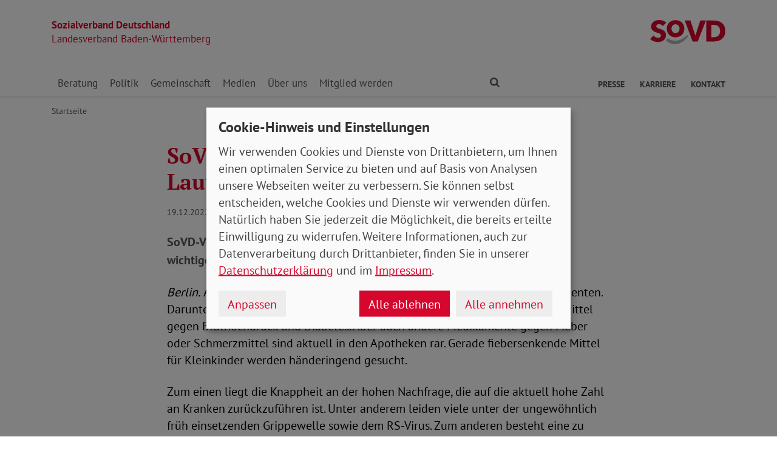

--- FILE ---
content_type: text/html; charset=utf-8
request_url: https://www.sovd-bawue.de/aktuelles/meldung/sovd-zur-medikamentenknappheit-lauterbach-muss-liefern
body_size: 6271
content:
<!DOCTYPE html> <html lang="de"> <head> <meta charset="utf-8"> <!-- Powered by Threeme Distribution This website is powered by TYPO3 - inspiring people to share! TYPO3 is a free open source Content Management Framework initially created by Kasper Skaarhoj and licensed under GNU/GPL. TYPO3 is copyright 1998-2026 of Kasper Skaarhoj. Extensions are copyright of their respective owners. Information and contribution at https://typo3.org/ --> <link rel="icon" href="/_assets/279cee4ecef4166e206be59121d7a13a/Images/Favicon/favicon.ico" type="image/vnd.microsoft.icon"> <title>SoVD zur Medikamentenknappheit: Lauterbach muss liefern</title> <meta name="generator" content="TYPO3 CMS"> <meta name="description" content="SoVD-Vizepräsidentin Ursula Engelen-Kefer: „Die aktuelle Situation fehlender wichtiger Medikamente ist katastrophal und inakzeptabel.“"> <meta name="viewport" content="width=device-width, initial-scale=1"> <meta name="keywords" content="Baden-Württemberg, SoVD"> <meta name="author" content="Sozialverband Deutschland e.V."> <meta name="robots" content="index,follow"> <meta property="og:title" content="SoVD zur Medikamentenknappheit: Lauterbach muss liefern"> <meta property="og:type" content="article"> <meta property="og:url" content="https://www.sovd-bawue.de/aktuelles/meldung/sovd-zur-medikamentenknappheit-lauterbach-muss-liefern"> <meta property="og:description" content="SoVD-Vizepräsidentin Ursula Engelen-Kefer: „Die aktuelle Situation fehlender wichtiger Medikamente ist katastrophal und inakzeptabel.“"> <meta name="twitter:title" content="SoVD zur Medikamentenknappheit: Lauterbach muss liefern"> <meta name="twitter:card" content="summary"> <meta name="twitter:description" content="SoVD-Vizepräsidentin Ursula Engelen-Kefer: „Die aktuelle Situation fehlender wichtiger Medikamente ist katastrophal und inakzeptabel.“"> <meta name="twitter:site" content="@SoVD_Bund"> <meta property="article:author" content="Sebastian Triesch"> <meta property="article:published_time" content="2022-12-19"> <meta property="article:modified_time" content="2022-12-19"> <meta property="article:expiration_time" content="2028-02-01"> <link rel="stylesheet" href="/typo3temp/assets/compressed/merged-fc3762843b80300143dbbd4aabfd2f59-min.css.gz?1769916418" media="screen"> <link rel="stylesheet" href="/typo3temp/assets/compressed/merged-f7264f812e7f3a584734b5646ac2abee-min.css.gz?1769916418" media="print"> <link rel="apple-touch-icon" sizes="180x180" href="/_assets/279cee4ecef4166e206be59121d7a13a/Images/Favicon/apple-touch-icon.png"> <link rel="icon" type="image/png" sizes="32x32" href="/_assets/279cee4ecef4166e206be59121d7a13a/Images/Favicon/favicon-32x32.png"> <link rel="icon" type="image/png" sizes="16x16" href="/_assets/279cee4ecef4166e206be59121d7a13a/Images/Favicon/favicon-16x16.png"> <link rel="manifest" href="/_assets/279cee4ecef4166e206be59121d7a13a/Images/Favicon/site.webmanifest" crossorigin="use-credentials"> <link rel="mask-icon" href="/_assets/279cee4ecef4166e206be59121d7a13a/Images/Favicon/safari-pinned-tab.svg" color="#d5072d"> <link rel="shortcut icon" href="/_assets/279cee4ecef4166e206be59121d7a13a/Images/Favicon/favicon.ico"> <meta name="msapplication-TileColor" content="#d5072d"> <meta name="msapplication-config" content="/_assets/279cee4ecef4166e206be59121d7a13a/Images/Favicon/browserconfig.xml"> <meta name="theme-color" content="#ffffff"> <link rel="preload" href="/_assets/279cee4ecef4166e206be59121d7a13a/Fonts/PtSans/pt-sans-v11-latin-ext_latin-regular.woff2" as="font" type="font/woff2" crossorigin /> <link rel="preload" href="/_assets/279cee4ecef4166e206be59121d7a13a/Fonts/PtSans/pt-sans-v11-latin-ext_latin-700.woff2" as="font" type="font/woff2" crossorigin /> <link rel="preload" href="/_assets/279cee4ecef4166e206be59121d7a13a/Fonts/PtSerif/pt-serif-v11-latin-ext_latin-regular.woff2" as="font" type="font/woff2" crossorigin /> <link rel="preload" href="/_assets/279cee4ecef4166e206be59121d7a13a/Fonts/PtSerif/pt-serif-v11-latin-ext_latin-700.woff2" as="font" type="font/woff2" crossorigin /> <link rel="preload" href="/_assets/279cee4ecef4166e206be59121d7a13a/Vendor/IcoMoon/threeme/fonts/threeme.woff?g1uvxz" as="font" type="font/woff" crossorigin /> <link rel="preload" href="/_assets/da037883643583719ff1c16a170c14d9/Css/fa-solid-900.woff2" as="font" type="font/woff2" crossorigin /> <link rel="preload" href="/_assets/da037883643583719ff1c16a170c14d9/Css/fa-brands-400.woff2" as="font" type="font/woff2" crossorigin /><script refer src="/_assets/279cee4ecef4166e206be59121d7a13a/JavaScript/Frontend/Klaro/klaro.config.js"></script><script refer src="/_assets/279cee4ecef4166e206be59121d7a13a/Vendor/Klaro/dist/klaro.js" data-config="klaroConfig"></script> <link rel="canonical" href="https://www.sovd-bawue.de/aktuelles/meldung/sovd-zur-medikamentenknappheit-lauterbach-muss-liefern"/> </head> <body id="page-1010672" class="page-layout-0 backend-layout-default20 "> <header> <div class="container"> <div class="row"> <div class="col-8 col-sm-7"> <a class="header-brand" href="/"> <strong>Sozialverband Deutschland</strong><br> Landesverband Baden-Württemberg </a> </div> <div class="col-4 col-sm-5"> <a class="header-logo" title="Zur Startseite" href="/"> <img src="/_assets/279cee4ecef4166e206be59121d7a13a/Images/Logo/SoVD.svg" width="101" height="32" alt=""/> <span class="sr-only">Landesverband Baden-Württemberg</span> </a> </div> </div> <a href="#anchor-main-content" id="anchor-top" class="sr-only sr-only-focusable">Direkt zu den Inhalten springen</a> <nav class="navbar navbar-expand-lg navbar-dark"> <button class="navbar-toggler collapsed" type="button" data-toggle="collapse" data-target="#navbarToggleContent" aria-controls="navbarToggleContent" aria-expanded="false" aria-label="Navigation ein- und ausschalten"> <span class="navbar-toggler-icon"> <span class="icon-bar top-bar"></span> <span class="icon-bar middle-bar"></span> <span class="icon-bar bottom-bar"></span> </span> <span class="navbar-toggler-text">Menü</span> </button> <ul class="navbar-nav navbar-nav--search list-inline d-block d-lg-none"> <li class="list-inline-item"> <a class="nav-link" href="/suche"> <i class="icon icon-search" aria-hidden="true"></i> <span class="sr-only">Finden</span> </a> </li> </ul> <div class="collapse navbar-collapse" id="navbarToggleContent"> <ul class="navbar-nav navbar-nav__dropdown level-1"><li class="nav-item dropdown"><a id="navbarDrop1010604" href="/beratung/beratungsstellen" title="Beratung" target="_top" class="nav-link dropdown-toggle" role="button" data-toggle="dropdown" aria-haspopup="true" aria-expanded="false"> Beratung </a><ul class="dropdown-menu level-2" aria-labelledby="navbarDrop1010604"><li class="nav-item"><a href="/beratung/beratungsstellen" title="Beratungsstellen" target="_top" class="dropdown-item"> Beratungsstellen </a></li><li class="nav-item"><a href="/beratung/behinderung" title="Behinderung" target="_top" class="dropdown-item"> Behinderung </a></li><li class="nav-item"><a href="/beratung/buergergeld-/-grundsicherung" title="Bürgergeld / Grundsicherung" target="_top" class="dropdown-item"> Bürgergeld / Grundsicherung </a></li><li class="nav-item"><a href="/beratung/musterklage" title="Musterklage" target="_top" class="dropdown-item"> Musterklage </a></li><li class="nav-item"><a href="/beratung/patientenverfuegung-vorsorgevollmacht" title="Patientenverfügung / Vorsorgevollmacht" target="_top" class="dropdown-item"> Patientenverfügung / Vorsorgevollmacht </a></li><li class="nav-item"><a href="/beratung/pflege" title="Pflege" target="_top" class="dropdown-item"> Pflege </a></li><li class="nav-item"><a href="/beratung/rente" title="Rente" target="_top" class="dropdown-item"> Rente </a></li><li class="nav-item"><a href="/beratung/faq-zur-grundrente" title="FAQ zur Grundrente" target="_top" class="dropdown-item"> FAQ zur Grundrente </a></li></ul></li><li class="nav-item dropdown"><a id="navbarDrop1010613" href="/politik/arbeit" title="Politik" target="_top" class="nav-link dropdown-toggle" role="button" data-toggle="dropdown" aria-haspopup="true" aria-expanded="false"> Politik </a><ul class="dropdown-menu level-2" aria-labelledby="navbarDrop1010613"><li class="nav-item"><a href="/politik/arbeit" title="Arbeit" target="_top" class="dropdown-item"> Arbeit </a></li><li class="nav-item"><a href="/politik/armut" title="Armut" target="_top" class="dropdown-item"> Armut </a></li><li class="nav-item"><a href="/politik/behinderung" title="Behinderung" target="_top" class="dropdown-item"> Behinderung </a></li><li class="nav-item"><a href="/politik/buergergeld-/-grundsicherung" title="Bürgergeld / Grundsicherung" target="_top" class="dropdown-item"> Bürgergeld / Grundsicherung </a></li><li class="nav-item"><a href="/politik/europa" title="Europa" target="_top" class="dropdown-item"> Europa </a></li><li class="nav-item"><a href="/sozialpolitik/frauen-gleichstellung" title="Frauen" target="_top" class="dropdown-item"> Frauen </a></li><li class="nav-item"><a href="/politik/gesundheit" title="Gesundheit" target="_top" class="dropdown-item"> Gesundheit </a></li><li class="nav-item"><a href="/politik/jugend" title="Jugend" target="_top" class="dropdown-item"> Jugend </a></li><li class="nav-item"><a href="/sozialpolitik/pflege" title="Pflege" target="_top" class="dropdown-item"> Pflege </a></li><li class="nav-item"><a href="/politik/rente" title="Rente" target="_top" class="dropdown-item"> Rente </a></li></ul></li><li class="nav-item dropdown"><a id="navbarDrop1010624" href="/gemeinschaft/ehrenamt" title="Gemeinschaft" target="_top" class="nav-link dropdown-toggle" role="button" data-toggle="dropdown" aria-haspopup="true" aria-expanded="false"> Gemeinschaft </a><ul class="dropdown-menu level-2" aria-labelledby="navbarDrop1010624"><li class="nav-item"><a href="/gemeinschaft/ehrenamt" title="Ehrenamt" target="_top" class="dropdown-item"> Ehrenamt </a></li><li class="nav-item"><a href="/gemeinschaft/vorteile" title="Vorteile" target="_top" class="dropdown-item"> Vorteile </a></li><li class="nav-item"><a href="/gemeinschaft/kooperationen" title="Kooperationen" target="_top" class="dropdown-item"> Kooperationen </a></li><li class="nav-item"><a href="/gemeinschaft/veranstaltungen-kv/ov" title="Termine und Veranstaltungen KV/OV" target="_top" class="dropdown-item"> Termine und Veranstaltungen KV/OV </a></li></ul></li><li class="nav-item dropdown"><a id="navbarDrop1010631" href="/medien/nachrichten" title="Medien" target="_top" class="nav-link dropdown-toggle" role="button" data-toggle="dropdown" aria-haspopup="true" aria-expanded="false"> Medien </a><ul class="dropdown-menu level-2" aria-labelledby="navbarDrop1010631"><li class="nav-item"><a href="/medien/nachrichten" title="Nachrichten" target="_top" class="dropdown-item"> Nachrichten </a></li><li class="nav-item"><a href="/medien/social-media" title="Social Media" target="_top" class="dropdown-item"> Social Media </a></li><li class="nav-item dropdown dropright"><a id="navbarDropLevel21010638" href="/medien/sovd-zeitung/ausgabe" title="SoVD-Zeitung" target="_top" class="dropdown-item dropdown-toggle" role="button" data-toggle="dropdown" aria-haspopup="true" aria-expanded="false"> Zeitung </a><ul class="dropdown-menu level-3" aria-labelledby="navbarDropLevel21010638"><li class="nav-item"><a href="/medien/sovd-zeitung/ausgabe" title="Ausgabe" target="" class="dropdown-item"> Ausgabe </a></li><li class="nav-item"><a href="/medienservice/sovd-zeitung/archiv" title="Archiv" target="" class="dropdown-item"> Archiv </a></li><li class="nav-item"><a href="/e-paper" title="SoVD-Zeitung als e-Paper" target="" class="dropdown-item"> SoVD-Zeitung als e-Paper </a></li></ul></li><li class="nav-item"><a href="/medien/magazin" title="Magazin" target="_top" class="dropdown-item"> Magazin </a></li><li class="nav-item"><a href="/medien/broschueren" title="Broschüren" target="_top" class="dropdown-item"> Broschüren </a></li><li class="nav-item"><a href="/medien/sozial-infos" title="Sozial-Infos" target="_top" class="dropdown-item"> Sozial-Infos </a></li><li class="nav-item"><a href="/medien/stellungnahmen" title="Stellungnahmen" target="_top" class="dropdown-item"> Stellungnahmen </a></li></ul></li><li class="nav-item dropdown"><a id="navbarDrop1010653" href="/ueber-uns/leitbild" title="Über uns" target="_top" class="nav-link dropdown-toggle" role="button" data-toggle="dropdown" aria-haspopup="true" aria-expanded="false"> Über uns </a><ul class="dropdown-menu level-2" aria-labelledby="navbarDrop1010653"><li class="nav-item"><a href="/ueber-uns/leitbild" title="Leitbild" target="_top" class="dropdown-item"> Leitbild </a></li><li class="nav-item"><a href="/ueber-uns/geschichte" title="Geschichte" target="_top" class="dropdown-item"> Geschichte </a></li><li class="nav-item dropdown dropright"><a id="navbarDropLevel21010661" href="/ueber-uns/gremien" title="Gremien" target="_top" class="dropdown-item dropdown-toggle" role="button" data-toggle="dropdown" aria-haspopup="true" aria-expanded="false"> Gremien </a><ul class="dropdown-menu level-3" aria-labelledby="navbarDropLevel21010661"><li class="nav-item"><a href="/ueber-uns/gremien/landesvorstand" title="Landesvorstand" target="" class="dropdown-item"> Landesvorstand </a></li><li class="nav-item"><a href="/ueber-uns/gremien/verbandsrat" title="Verbandsrat" target="" class="dropdown-item"> Verbandsrat </a></li><li class="nav-item"><a href="/ueber-uns/gremien/bundeskonferenz" title="Bundeskonferenz" target="" class="dropdown-item"> Bundeskonferenz </a></li></ul></li><li class="nav-item dropdown dropright"><a id="navbarDropLevel21010657" href="/ueber-uns/organisation/landesgeschaeftsstelle" title="Organisation" target="_top" class="dropdown-item dropdown-toggle" role="button" data-toggle="dropdown" aria-haspopup="true" aria-expanded="false"> Organisation </a><ul class="dropdown-menu level-3" aria-labelledby="navbarDropLevel21010657"><li class="nav-item"><a href="/ueber-uns/organisation/landesgeschaeftsstelle" title="Landesgeschäftsstelle" target="" class="dropdown-item"> Landesgeschäftsstelle </a></li><li class="nav-item"><a href="/ueber-uns/organisation/kreis-und-ortsverbaende" title="Kreis- und Ortsverbände" target="" class="dropdown-item"> Kreis- und Ortsverbände </a></li></ul></li><li class="nav-item"><a href="/ueber-uns/berufsbildungswerke-gesellschaften" title="Berufsbildungswerke / Gesellschaften" target="_top" class="dropdown-item"> Berufsbildungswerke / Gesellschaften </a></li><li class="nav-item"><a href="/ueber-uns/sovd-jugend" title="SoVD-Jugend" target="_top" class="dropdown-item"> SoVD-Jugend </a></li><li class="nav-item"><a href="/ueber-uns/frauen-im-sovd" title="Frauen im SoVD" target="_top" class="dropdown-item"> Frauen im SoVD </a></li></ul></li><li class="nav-item dropdown"><a id="navbarDrop1010667" href="/mitglied-werden/mitgliedsantrag" title="Mitglied werden" target="_top" class="nav-link dropdown-toggle" role="button" data-toggle="dropdown" aria-haspopup="true" aria-expanded="false"> Mitglied werden </a><ul class="dropdown-menu level-2" aria-labelledby="navbarDrop1010667"><li class="nav-item"><a href="/mitglied-werden/mitgliedsantrag" title="Mitgliedsantrag" target="_top" class="dropdown-item"> Mitgliedsantrag </a></li><li class="nav-item"><a href="/mitglied-werden/formulare" title="Formulare" target="_top" class="dropdown-item"> Formulare </a></li></ul></li></ul> <ul class="navbar-nav navbar-nav--search d-none d-lg-flex flex-row ml-md-auto"> <li class="nav-item dropdown dropdown--mega"> <a href="/suche" id="dropdownSearch" class="nav-link dropdown-toggle" data-toggle="dropdown" aria-haspopup="true" aria-expanded="false"> <i class="icon icon-search" aria-hidden="true"></i> <span class="sr-only">Finden</span> </a> <div class="dropdown-menu dropdown-menu--mega" aria-labelledby="dropdownSearch"> <div class="row justify-content-lg-center"> <form class="col col-lg-6" action="/suche" method="post"> <input type="hidden" name="tx_indexedsearch_pi2[action]" value="search"> <input type="hidden" name="tx_indexedsearch_pi2[controller]" value="Search"> <input type="hidden" name="tx_indexedsearch[lang]" value="de"> <div class="form-group"> <label for="SearchSword">Suche</label> <input type="text" name="tx_indexedsearch_pi2[search][sword]" id="SearchSword" class="form-control" placeholder="Suchbegriff eingeben"/> </div> <button class="btn btn-primary float-right" type="submit" name="search[submitButton]"> <i class="icon icon-search" aria-hidden="true"></i>Finden </button> </form> </div> </div> </li> </ul> <ul class="navbar-nav navbar-nav__dropdown navbar-nav--meta ml-md-auto list-inline"><li class="list-inline-item dropdown"><a id="navbarDrop1010673" href="/presse/pressemitteilungen" title="Presse" target="_top" class="nav-link nav-link--level1 dropdown-toggle first" data-toggle="dropdown" aria-haspopup="true" aria-expanded="false" > Presse </a><ul class="dropdown-menu" aria-labelledby="navbarDrop1010673"><li class="nav-item"><a href="/presse/pressemitteilungen" title="Pressemitteilungen" target="_top" class="nav-link"> Pressemitteilungen </a></li></ul></li><li class="list-inline-item"><a id="navbarDrop1010954" href="/karriere" title="Karriere" target="_top" class="nav-link nav-link--level1" data-toggle="" aria-haspopup="" aria-expanded="true" > Karriere </a></li><li class="list-inline-item"><a id="navbarDrop1010676" href="/kontakt-1" title="Kontakt" target="_top" class="nav-link nav-link--level1 last" data-toggle="" aria-haspopup="" aria-expanded="true" > Kontakt </a></li></ul> </div> </nav> </div> </header> <div class="main-stage"> <!--TYPO3SEARCH_begin--> <!--TYPO3SEARCH_end--> </div> <div class="content-wrapper"> <div class="container"> <div class="row"> <div class="col"> <nav aria-label="breadcrumb"><ol class="breadcrumb"><li class="breadcrumb-item first"><a href="/" title="Zur Seite: Startseite Ihres Sozialverbandes Landesverband Baden-Württemberg">Startseite</a></li></ol></nav> </div> </div> </div> <main id="anchor-main-content"> <!--TYPO3SEARCH_begin--> <div class="container"> <div class="row"> <div class="col-md-9"> </div> </div> <div class="row"> <div class="col-12"> <div id="c1037695" class="frame frame-class-default frame-type-news_newsdetail frame-layout-0"><div class="tx_news news__single"><div class="article" itemscope="itemscope" itemtype="http://schema.org/Article"><div class="row"><div class="col-sm-8 offset-sm-2"><h1><span itemprop="headline">SoVD zur Medikamentenknappheit: Lauterbach muss liefern</span></h1><p class="news-date"><time itemprop="datePublished" datetime="2022-12-19"> 19.12.2022 </time><span class="news-category"> Gesundheit Pressemeldung </span></p><div class="lead" itemprop="description"><p>SoVD-Vizepräsidentin Ursula Engelen-Kefer: „Die aktuelle Situation fehlender wichtiger Medikamente ist katastrophal und inakzeptabel.“</p></div></div><div class="col-sm-8 offset-sm-2"><div class="news-text-wrap" itemprop="articleBody"><p><em>Berlin.</em><strong><em>&nbsp;</em></strong>Aktuell gibt es in Deutschland Lieferengpässe bei zahlreichen Medikamenten. Darunter auch potentiell lebensnotwendige Krebsmedikamente, Antibiotika,&nbsp;Mittel gegen Bluthochdruck und Diabetes. Aber auch andere Medikamente gegen Fieber oder Schmerzmittel sind aktuell in den Apotheken rar. Gerade fiebersenkende Mittel für Kleinkinder werden händeringend gesucht.</p><p>Zum einen liegt die Knappheit an der hohen Nachfrage, die auf die aktuell hohe Zahl an Kranken zurückzuführen ist. Unter anderem leiden viele unter der ungewöhnlich früh einsetzenden Grippewelle sowie dem RS-Virus. Zum anderen besteht eine zu große Abhängigkeit von zu wenigen Herstellern. Dadurch sind Ausfälle und Lieferengpässe für lebensnotwendige Medikamente unausweichlich.&nbsp;</p><p>Gesundheitsminister Lauterbach hat angekündigt, in der nächsten Woche einen Gesetzesentwurf vorzustellen, um der angespannten Lage entgegenzuwirken.</p><p>Ursula Engelen-Kefer mahnt an: „Wir fordern die Bundesregierung und explizit Gesundheitsminister Lauterbach dazu auf, schnell zu handeln bevor ernsthafte&nbsp;Gesundheitsgefährdungen eintreten&nbsp;und die nicht erst seit kurzem bestehende Schieflage zu beseitigen.“ Die jüngste Ankündigung Lauterbachs macht Hoffnung: „Es ist das richtige Signal, dass der Minister nun aktiv werden will. Wir sind zu lange sehenden Auges auf diese Misere zugesteuert.“</p><p>Zur allgemeinen Ausrichtung der Gesundheitspolitik ergänzt Engelen-Kefer: „Preisdruck und Profitmaximierung dürfen keine höhere Priorität als das Wohl der Menschen und deren Daseinsversorgung haben. Hier muss dringend umgedacht werden!“&nbsp;&nbsp;</p><p>V.i.S.d.P.: Constantin Schwarzer</p></div><div class="news-related-wrap"></div><hr><p class="news-backlink-wrap"><a href="/aktuelles"> Zurück </a></p></div></div></div></div></div> </div> </div> </div> <!--TYPO3SEARCH_end--> </main> <div class="totop-wrapper d-print-none"> <button type="button" class="btn btn-totop threeme-scroll" aria-label="Nach oben springen"> <i class="icon icon-arrow-up" aria-hidden="true"></i> </button> </div> </div> <div class="container d-print-none"> <div class="row"> <div class="col col-lg-8 mx-lg-auto"> <div class="shariff-bar"> <div data-lang="de" data-mail-url="mailto:" data-orientation="horizontal" data-theme="standard" data-services="[&#039;print&#039;,&#039;facebook&#039;,&#039;twitter&#039;,&#039;mail&#039;,&#039;info&#039;]" class="shariff"></div> </div> </div> </div> </div> <nav class="nav-footer"> <div class="container"> <div class="row"> <div class="col-6 col-lg-3 d-print-none"> <div id="c1040733" class="frame frame-class-default frame-type-textmedia frame-layout-0"><h5 class=""> Beratung </h5><div class="ce-textpic ce-center ce-above"><div class="ce-bodytext"><ul class="list-unstyled"><li><a href="/beratung/beratungsstellen" target="_top" class="internal-link"><i class="icon icon-internal-link" aria-hidden="true"></i>Standorte</a></li><li><a href="/beratung/rente" target="_top" class="internal-link"><i class="icon icon-internal-link" aria-hidden="true"></i>Rente</a></li><li><a href="/beratung/pflege" target="_top" class="internal-link"><i class="icon icon-internal-link" aria-hidden="true"></i>Pflege</a></li><li><a href="/beratung/behinderung" target="_top" class="internal-link"><i class="icon icon-internal-link" aria-hidden="true"></i>Behinderung</a></li><li><a href="/beratung/gesundheit" target="_top" class="internal-link"><i class="icon icon-internal-link" aria-hidden="true"></i>Gesundheit</a></li><li><a href="/beratung/buergergeld-/-grundsicherung" target="_top" class="internal-link"><i class="icon icon-internal-link" aria-hidden="true"></i>Bürgergeld</a></li><li><a href="/beratung/patientenverfuegung-vorsorgevollmacht" target="_top" class="internal-link"><i class="icon icon-internal-link" aria-hidden="true"></i>Patientenverfügung</a></li><li><a href="/beratung/patientenverfuegung-vorsorgevollmacht" target="_top" class="internal-link"><i class="icon icon-internal-link" aria-hidden="true"></i>Vorsorgevollmacht</a></li></ul></div></div></div> </div> <div class="col-6 col-lg-3 d-print-none"> <div id="c1040734" class="frame frame-class-default frame-type-textmedia frame-layout-0"><h5 class=""> Themen </h5><div class="ce-textpic ce-center ce-above"><div class="ce-bodytext"><ul class="list-unstyled"><li><a href="/politik/rente" target="_top" class="internal-link"><i class="icon icon-internal-link" aria-hidden="true"></i>Rente</a></li><li><a href="/sozialpolitik/pflege" target="_top" class="internal-link"><i class="icon icon-internal-link" aria-hidden="true"></i>Pflege</a></li><li><a href="/politik/behinderung" target="_top" class="internal-link"><i class="icon icon-internal-link" aria-hidden="true"></i>Behinderung</a></li><li><a href="/politik/gesundheit" target="_top" class="internal-link"><i class="icon icon-internal-link" aria-hidden="true"></i>Gesundheit</a></li><li><a href="/politik/buergergeld-/-grundsicherung" target="_top" class="internal-link"><i class="icon icon-internal-link" aria-hidden="true"></i>Bürgergeld</a></li></ul></div></div></div> </div> <div class="col-6 col-lg-3 d-print-none"> <div id="c1040735" class="frame frame-class-default frame-type-textmedia frame-layout-0"><h5 class=""> Verband </h5><div class="ce-textpic ce-center ce-above"><div class="ce-bodytext"><ul class="list-unstyled"><li><a href="/ueber-uns/organisation/kreis-und-ortsverbaende" target="_top" class="internal-link"><i class="icon icon-internal-link" aria-hidden="true"></i>Standorte</a></li><li><a href="/ueber-uns/leitbild" target="_top" class="internal-link"><i class="icon icon-internal-link" aria-hidden="true"></i>Über uns</a></li><li><a href="/ueber-uns/organisation/landesgeschaeftsstelle" target="_top" class="internal-link"><i class="icon icon-internal-link" aria-hidden="true"></i>Ansprechpartner</a></li><li><a href="/medien/broschueren" target="_top" class="internal-link"><i class="icon icon-internal-link" aria-hidden="true"></i>Publikationen</a></li><li><a href="/presse/pressemitteilungen" target="_top" class="internal-link"><i class="icon icon-internal-link" aria-hidden="true"></i>Presse</a></li></ul></div></div></div> </div> <div class="col-6 col-lg-3 d-print-block"> <nav class="socialbar socialbar__bottom"> <p class="h5">Soziale Netzwerke</p> <p class="d-inline d-md-block mb-3 d-print-block"> <a href="https://www.facebook.com/SoVD-Sozialverband-Deutschland-eV-135984139804495/" target="_blank" rel="noreferrer" title="Der Sozialverband Deutschland auf Facebook"> <i class="icon icon-facebook-square"></i> <span class="d-none d-md-inline-block d-print-inline-block">SoVD auf Facebook</span> </a> </p> <p class="d-inline d-md-block mb-3 d-print-block"> <a href="https://www.threads.net/@sovd_bund" target="_blank" rel="noreferrer" title="Der Sozialverband Deutschland auf Threads"> <i class="icon icon-threads"></i> <span class="d-none d-md-inline-block d-print-inline-block">SoVD auf Threads</span> </a> </p> <p class="d-inline d-md-block mb-3 d-print-block"> <a href="https://www.youtube.com/user/SoVDTV" target="_blank" rel="noreferrer" title="Der Sozialverband Deutschland auf Youtube"> <i class="icon icon-youtube-square"></i> <span class="d-none d-md-inline-block d-print-inline-block">SoVD auf Youtube</span> </a> </p> <p class="d-inline d-md-block mb-3 d-print-block"> <a href="https://www.instagram.com/sovd_bund/" target="_blank" rel="noreferrer" title="Der Sozialverband Deutschland auf Instagram"> <i class="icon icon-instagram"></i> <span class="d-none d-md-inline-block d-print-inline-block">SoVD auf Instagram</span> </a> </p> <p class="d-inline d-md-block mb-3 d-print-block"> <a href="https://de.linkedin.com/company/sozialverband-deutschland-e-v" target="_blank" rel="noreferrer" title="Der Sozialverband Deutschland auf LinkedIn"> <i class="icon icon-linkedin"></i> <span class="d-none d-md-inline-block d-print-inline-block">SoVD auf LinkedIn</span> </a> </p> </nav> </div> </div> </div> </nav> <footer class="d-print-none"> <div class="container"> <div class="row"> <div class="col-md-6"> <p class="mb-md-0">&copy; 2026 SoVD Landesverband Baden-Württemberg e.V.</p> </div> <nav class="col-md-6"> <ul class="list-inline text-md-right"><li class="list-inline-item"><a href="/impressum" title="Impressum" target="_top" >Impressum</a></li><li class="list-inline-item"><a href="/datenschutz" title="Datenschutz" target="_top" >Datenschutz</a></li><li class="list-inline-item"><a href="javascript:;" title="Cookie-Einstellungen ändern" data-open-klaro>Cookie-Einstellungen</a></li><li class="list-inline-item"><a href="/kontakt-1" title="Kontakt" target="_top" >Kontakt</a></li><li class="list-inline-item"><a href="https://www.sovd.de/hinweisgebersystem" title="Meldestelle Hinweisgebersystem" target="_blank" >Hinweisgebersystem</a></li></ul> </nav> </div> </div> </footer> <script src="/_assets/279cee4ecef4166e206be59121d7a13a/Vendor/jQuery/jquery-3.6.0.min.js?1734436743"></script> <script src="/typo3temp/assets/compressed/merged-c70e9e4607e8b651760fd49f8846db08-min.js.gz?1769916418"></script> <script type="text/plain" data-name="matomo"> var _paq = window._paq = window._paq || []; /* tracker methods like "setCustomDimension" should be called before "trackPageView" */ _paq.push(['setVisitorCookieTimeout', '2592000']); _paq.push(['trackPageView']); _paq.push(['enableLinkTracking']); (function() { var u="//statistik.sovd.de/"; _paq.push(['setTrackerUrl', u+'matomo.php']); _paq.push(['setSiteId', '3']); var d=document, g=d.createElement('script'), s=d.getElementsByTagName('script')[0]; g.type='text/javascript'; g.async=true; g.src=u+'matomo.js'; s.parentNode.insertBefore(g,s); })(); </script> </body> </html>

--- FILE ---
content_type: text/css; charset=utf-8
request_url: https://www.sovd-bawue.de/typo3temp/assets/compressed/merged-fc3762843b80300143dbbd4aabfd2f59-min.css.gz?1769916418
body_size: 49803
content:
@charset "UTF-8";
/*!
 * Required import to compile bootstrap 4.latest
 * function, variables & mixins
 * -------------------------------------------------------------------------------------------------
 *//*!
 * import bootstrap vendor functions
 * -------------------------------------------------------------------------------------------------
 *//*!
 * import bootstrap vendor mixins
 * -------------------------------------------------------------------------------------------------
 *//*!
 * custom mixins
 * -------------------------------------------------------------------------------------------------
 *//*!
 * 00 Genes - global and vendor styles
 * -------------------------------------------------------------------------------------------------
 *//*!
 * Bootstrap v4.3.1 (https://getbootstrap.com/)
 * Copyright 2011-2018 The Bootstrap Authors
 * Copyright 2011-2018 Twitter, Inc.
 * Licensed under MIT (https://github.com/twbs/bootstrap/blob/master/LICENSE)
 */:root{--blue:#166299;--indigo:#6610f2;--purple:#6f42c1;--pink:#e83e8c;--red:#D5072D;--red-dark:#B7182E;--orange:#fd7e14;--yellow:#ffc107;--green:#4fc280;--teal:#20c997;--cyan:#17a2b8;--white:#fff;--gray:#555555;--gray-dark:#333333;--primary:#D5072D;--secondary:#b1b2b3;--success:#4fc280;--info:#17a2b8;--warning:#fd7e14;--danger:#D5072D;--light:#EDEDED;--dark:#333333;--breakpoint-xs:0;--breakpoint-sm:576px;--breakpoint-md:768px;--breakpoint-lg:992px;--breakpoint-xl:1200px;--font-family-sans-serif:"PT Sans", sans-serif;--font-family-monospace:SFMono-Regular, Menlo, Monaco, Consolas, "Liberation Mono", "Courier New", monospace}*,*::before,*::after{box-sizing:border-box}html{font-family:sans-serif;line-height:1.15;-webkit-text-size-adjust:100%;-webkit-tap-highlight-color:#fff0}article,aside,figcaption,figure,footer,header,hgroup,main,nav,section{display:block}body{margin:0;font-family:"PT Sans",sans-serif;font-size:1.7rem;font-weight:400;line-height:1.4;color:#333;text-align:left;background-color:#fff}[tabindex="-1"]:focus{outline:0!important}hr{box-sizing:content-box;height:0;overflow:visible}h1,h2,h3,h4,h5,h6{margin-top:0;margin-bottom:2rem}p{margin-top:0;margin-bottom:2rem}abbr[title],abbr[data-original-title]{text-decoration:underline;text-decoration:underline dotted;cursor:help;border-bottom:0;text-decoration-skip-ink:none}address{margin-bottom:1rem;font-style:normal;line-height:inherit}ol,ul,dl{margin-top:0;margin-bottom:1rem}ol ol,ul ul,ol ul,ul ol{margin-bottom:0}dt{font-weight:700}dd{margin-bottom:.5rem;margin-left:0}blockquote{margin:0 0 1rem}b,strong{font-weight:bolder}small{font-size:80%}sub,sup{position:relative;font-size:75%;line-height:0;vertical-align:baseline}sub{bottom:-.25em}sup{top:-.5em}a{color:#D5072D;text-decoration:none;background-color:#fff0}a:hover{color:#B7182E;text-decoration:underline}a:not([href]):not([tabindex]){color:inherit;text-decoration:none}a:not([href]):not([tabindex]):hover,a:not([href]):not([tabindex]):focus{color:inherit;text-decoration:none}a:not([href]):not([tabindex]):focus{outline:0}pre,code,kbd,samp{font-family:SFMono-Regular,Menlo,Monaco,Consolas,"Liberation Mono","Courier New",monospace;font-size:1em}pre{margin-top:0;margin-bottom:1rem;overflow:auto}figure{margin:0 0 1rem}img{vertical-align:middle;border-style:none}svg{overflow:hidden;vertical-align:middle}table{border-collapse:collapse}caption{padding-top:.75rem;padding-bottom:.75rem;color:#333;text-align:left;caption-side:bottom}th{text-align:inherit}label{display:inline-block;margin-bottom:.5rem}button{border-radius:0}button:focus{outline:1px dotted;outline:5px auto -webkit-focus-ring-color}input,button,select,optgroup,textarea{margin:0;font-family:inherit;font-size:inherit;line-height:inherit}button,input{overflow:visible}button,select{text-transform:none}select{word-wrap:normal}button,[type="button"],[type="reset"],[type="submit"]{-webkit-appearance:button}button:not(:disabled),[type="button"]:not(:disabled),[type="reset"]:not(:disabled),[type="submit"]:not(:disabled){cursor:pointer}button::-moz-focus-inner,[type="button"]::-moz-focus-inner,[type="reset"]::-moz-focus-inner,[type="submit"]::-moz-focus-inner{padding:0;border-style:none}input[type="radio"],input[type="checkbox"]{box-sizing:border-box;padding:0}input[type="date"],input[type="time"],input[type="datetime-local"],input[type="month"]{-webkit-appearance:listbox}textarea{overflow:auto;resize:vertical}fieldset{min-width:0;padding:0;margin:0;border:0}legend{display:block;width:100%;max-width:100%;padding:0;margin-bottom:.5rem;font-size:1.5rem;line-height:inherit;color:inherit;white-space:normal}progress{vertical-align:baseline}[type="number"]::-webkit-inner-spin-button,[type="number"]::-webkit-outer-spin-button{height:auto}[type="search"]{outline-offset:-2px;-webkit-appearance:none}[type="search"]::-webkit-search-decoration{-webkit-appearance:none}::-webkit-file-upload-button{font:inherit;-webkit-appearance:button}output{display:inline-block}summary{display:list-item;cursor:pointer}template{display:none}[hidden]{display:none!important}h1,h2,h3,h4,h5,h6,.h1,.h2,.h3,.h4,.h5,.h6{margin-bottom:2rem;font-family:"PT Sans",sans-serif;font-weight:700;line-height:1.2}h1,.h1{font-size:3.6rem}h2,.h2{font-size:2.8rem}h3,.h3{font-size:2.4rem}h4,.h4{font-size:2rem}h5,.h5{font-size:1.7rem}h6,.h6{font-size:1.7rem}.lead{font-size:2rem;font-weight:400}.display-1{font-size:6rem;font-weight:300;line-height:1.2}.display-2{font-size:5.5rem;font-weight:300;line-height:1.2}.display-3{font-size:4.5rem;font-weight:300;line-height:1.2}.display-4{font-size:3.5rem;font-weight:300;line-height:1.2}hr{margin-top:1rem;margin-bottom:1rem;border:0;border-top:3px solid #D5072D}small,.small{font-size:80%;font-weight:400}mark,.mark{padding:.2em;background-color:#fcf8e3}.list-unstyled{padding-left:0;list-style:none}.list-inline,.tx-indexedsearch-browsebox{padding-left:0;list-style:none}.list-inline-item,.tx-indexedsearch-browsebox>li{display:inline-block}.list-inline-item:not(:last-child),.tx-indexedsearch-browsebox>li:not(:last-child){margin-right:.5rem}.initialism{font-size:90%;text-transform:uppercase}.blockquote{margin-bottom:1rem;font-size:2.125rem}.blockquote-footer{display:block;font-size:80%;color:#555}.blockquote-footer::before{content:"— "}.img-fluid{max-width:100%;height:auto}.img-thumbnail{padding:.25rem;background-color:#fff;border:1px solid #DDD;border-radius:0;max-width:100%;height:auto}.figure{display:inline-block}.figure-img{margin-bottom:.5rem;line-height:1}.figure-caption{font-size:90%;color:#555}.container,.totop-wrapper{width:100%;padding-right:15px;padding-left:15px;margin-right:auto;margin-left:auto}@media (min-width:576px){.container,.totop-wrapper{max-width:540px}}@media (min-width:768px){.container,.totop-wrapper{max-width:720px}}@media (min-width:992px){.container,.totop-wrapper{max-width:960px}}@media (min-width:1200px){.container,.totop-wrapper{max-width:1140px}}.container-fluid{width:100%;padding-right:15px;padding-left:15px;margin-right:auto;margin-left:auto}.row{display:flex;flex-wrap:wrap;margin-right:-15px;margin-left:-15px}.no-gutters{margin-right:0;margin-left:0}.no-gutters>.col,.no-gutters>[class*="col-"]{padding-right:0;padding-left:0}.col-1,.col-2,.col-3,.col-4,.col-5,.col-6,.col-7,.col-8,.col-9,.col-10,.col-11,.col-12,.col,.col-auto,.col-sm-1,.col-sm-2,.col-sm-3,.col-sm-4,.col-sm-5,.col-sm-6,.col-sm-7,.col-sm-8,.col-sm-9,.col-sm-10,.col-sm-11,.col-sm-12,.col-sm,.col-sm-auto,.col-md-1,.col-md-2,.col-md-3,.col-md-4,.col-md-5,.col-md-6,.col-md-7,.col-md-8,.col-md-9,.col-md-10,.col-md-11,.col-md-12,.col-md,.col-md-auto,.col-lg-1,.col-lg-2,.col-lg-3,.col-lg-4,.col-lg-5,.col-lg-6,.col-lg-7,.col-lg-8,.col-lg-9,.col-lg-10,.col-lg-11,.col-lg-12,.col-lg,.col-lg-auto,.col-xl-1,.col-xl-2,.col-xl-3,.col-xl-4,.col-xl-5,.col-xl-6,.col-xl-7,.col-xl-8,.col-xl-9,.col-xl-10,.col-xl-11,.col-xl-12,.col-xl,.col-xl-auto{position:relative;width:100%;padding-right:15px;padding-left:15px}.col{flex-basis:0%;flex-grow:1;max-width:100%}.col-auto{flex:0 0 auto;width:auto;max-width:100%}.col-1{flex:0 0 8.3333333333%;max-width:8.3333333333%}.col-2{flex:0 0 16.6666666667%;max-width:16.6666666667%}.col-3{flex:0 0 25%;max-width:25%}.col-4{flex:0 0 33.3333333333%;max-width:33.3333333333%}.col-5{flex:0 0 41.6666666667%;max-width:41.6666666667%}.col-6{flex:0 0 50%;max-width:50%}.col-7{flex:0 0 58.3333333333%;max-width:58.3333333333%}.col-8{flex:0 0 66.6666666667%;max-width:66.6666666667%}.col-9{flex:0 0 75%;max-width:75%}.col-10{flex:0 0 83.3333333333%;max-width:83.3333333333%}.col-11{flex:0 0 91.6666666667%;max-width:91.6666666667%}.col-12{flex:0 0 100%;max-width:100%}.order-first{order:-1}.order-last{order:13}.order-0{order:0}.order-1{order:1}.order-2{order:2}.order-3{order:3}.order-4{order:4}.order-5{order:5}.order-6{order:6}.order-7{order:7}.order-8{order:8}.order-9{order:9}.order-10{order:10}.order-11{order:11}.order-12{order:12}.offset-1{margin-left:8.3333333333%}.offset-2{margin-left:16.6666666667%}.offset-3{margin-left:25%}.offset-4{margin-left:33.3333333333%}.offset-5{margin-left:41.6666666667%}.offset-6{margin-left:50%}.offset-7{margin-left:58.3333333333%}.offset-8{margin-left:66.6666666667%}.offset-9{margin-left:75%}.offset-10{margin-left:83.3333333333%}.offset-11{margin-left:91.6666666667%}@media (min-width:576px){.col-sm{flex-basis:0%;flex-grow:1;max-width:100%}.col-sm-auto{flex:0 0 auto;width:auto;max-width:100%}.col-sm-1{flex:0 0 8.3333333333%;max-width:8.3333333333%}.col-sm-2{flex:0 0 16.6666666667%;max-width:16.6666666667%}.col-sm-3{flex:0 0 25%;max-width:25%}.col-sm-4{flex:0 0 33.3333333333%;max-width:33.3333333333%}.col-sm-5{flex:0 0 41.6666666667%;max-width:41.6666666667%}.col-sm-6{flex:0 0 50%;max-width:50%}.col-sm-7{flex:0 0 58.3333333333%;max-width:58.3333333333%}.col-sm-8{flex:0 0 66.6666666667%;max-width:66.6666666667%}.col-sm-9{flex:0 0 75%;max-width:75%}.col-sm-10{flex:0 0 83.3333333333%;max-width:83.3333333333%}.col-sm-11{flex:0 0 91.6666666667%;max-width:91.6666666667%}.col-sm-12{flex:0 0 100%;max-width:100%}.order-sm-first{order:-1}.order-sm-last{order:13}.order-sm-0{order:0}.order-sm-1{order:1}.order-sm-2{order:2}.order-sm-3{order:3}.order-sm-4{order:4}.order-sm-5{order:5}.order-sm-6{order:6}.order-sm-7{order:7}.order-sm-8{order:8}.order-sm-9{order:9}.order-sm-10{order:10}.order-sm-11{order:11}.order-sm-12{order:12}.offset-sm-0{margin-left:0}.offset-sm-1{margin-left:8.3333333333%}.offset-sm-2{margin-left:16.6666666667%}.offset-sm-3{margin-left:25%}.offset-sm-4{margin-left:33.3333333333%}.offset-sm-5{margin-left:41.6666666667%}.offset-sm-6{margin-left:50%}.offset-sm-7{margin-left:58.3333333333%}.offset-sm-8{margin-left:66.6666666667%}.offset-sm-9{margin-left:75%}.offset-sm-10{margin-left:83.3333333333%}.offset-sm-11{margin-left:91.6666666667%}}@media (min-width:768px){.col-md{flex-basis:0%;flex-grow:1;max-width:100%}.col-md-auto{flex:0 0 auto;width:auto;max-width:100%}.col-md-1{flex:0 0 8.3333333333%;max-width:8.3333333333%}.col-md-2{flex:0 0 16.6666666667%;max-width:16.6666666667%}.col-md-3{flex:0 0 25%;max-width:25%}.col-md-4{flex:0 0 33.3333333333%;max-width:33.3333333333%}.col-md-5{flex:0 0 41.6666666667%;max-width:41.6666666667%}.col-md-6{flex:0 0 50%;max-width:50%}.col-md-7{flex:0 0 58.3333333333%;max-width:58.3333333333%}.col-md-8{flex:0 0 66.6666666667%;max-width:66.6666666667%}.col-md-9{flex:0 0 75%;max-width:75%}.col-md-10{flex:0 0 83.3333333333%;max-width:83.3333333333%}.col-md-11{flex:0 0 91.6666666667%;max-width:91.6666666667%}.col-md-12{flex:0 0 100%;max-width:100%}.order-md-first{order:-1}.order-md-last{order:13}.order-md-0{order:0}.order-md-1{order:1}.order-md-2{order:2}.order-md-3{order:3}.order-md-4{order:4}.order-md-5{order:5}.order-md-6{order:6}.order-md-7{order:7}.order-md-8{order:8}.order-md-9{order:9}.order-md-10{order:10}.order-md-11{order:11}.order-md-12{order:12}.offset-md-0{margin-left:0}.offset-md-1{margin-left:8.3333333333%}.offset-md-2{margin-left:16.6666666667%}.offset-md-3{margin-left:25%}.offset-md-4{margin-left:33.3333333333%}.offset-md-5{margin-left:41.6666666667%}.offset-md-6{margin-left:50%}.offset-md-7{margin-left:58.3333333333%}.offset-md-8{margin-left:66.6666666667%}.offset-md-9{margin-left:75%}.offset-md-10{margin-left:83.3333333333%}.offset-md-11{margin-left:91.6666666667%}}@media (min-width:992px){.col-lg{flex-basis:0%;flex-grow:1;max-width:100%}.col-lg-auto{flex:0 0 auto;width:auto;max-width:100%}.col-lg-1{flex:0 0 8.3333333333%;max-width:8.3333333333%}.col-lg-2{flex:0 0 16.6666666667%;max-width:16.6666666667%}.col-lg-3{flex:0 0 25%;max-width:25%}.col-lg-4{flex:0 0 33.3333333333%;max-width:33.3333333333%}.col-lg-5{flex:0 0 41.6666666667%;max-width:41.6666666667%}.col-lg-6{flex:0 0 50%;max-width:50%}.col-lg-7{flex:0 0 58.3333333333%;max-width:58.3333333333%}.col-lg-8{flex:0 0 66.6666666667%;max-width:66.6666666667%}.col-lg-9{flex:0 0 75%;max-width:75%}.col-lg-10{flex:0 0 83.3333333333%;max-width:83.3333333333%}.col-lg-11{flex:0 0 91.6666666667%;max-width:91.6666666667%}.col-lg-12{flex:0 0 100%;max-width:100%}.order-lg-first{order:-1}.order-lg-last{order:13}.order-lg-0{order:0}.order-lg-1{order:1}.order-lg-2{order:2}.order-lg-3{order:3}.order-lg-4{order:4}.order-lg-5{order:5}.order-lg-6{order:6}.order-lg-7{order:7}.order-lg-8{order:8}.order-lg-9{order:9}.order-lg-10{order:10}.order-lg-11{order:11}.order-lg-12{order:12}.offset-lg-0{margin-left:0}.offset-lg-1{margin-left:8.3333333333%}.offset-lg-2{margin-left:16.6666666667%}.offset-lg-3{margin-left:25%}.offset-lg-4{margin-left:33.3333333333%}.offset-lg-5{margin-left:41.6666666667%}.offset-lg-6{margin-left:50%}.offset-lg-7{margin-left:58.3333333333%}.offset-lg-8{margin-left:66.6666666667%}.offset-lg-9{margin-left:75%}.offset-lg-10{margin-left:83.3333333333%}.offset-lg-11{margin-left:91.6666666667%}}@media (min-width:1200px){.col-xl{flex-basis:0%;flex-grow:1;max-width:100%}.col-xl-auto{flex:0 0 auto;width:auto;max-width:100%}.col-xl-1{flex:0 0 8.3333333333%;max-width:8.3333333333%}.col-xl-2{flex:0 0 16.6666666667%;max-width:16.6666666667%}.col-xl-3{flex:0 0 25%;max-width:25%}.col-xl-4{flex:0 0 33.3333333333%;max-width:33.3333333333%}.col-xl-5{flex:0 0 41.6666666667%;max-width:41.6666666667%}.col-xl-6{flex:0 0 50%;max-width:50%}.col-xl-7{flex:0 0 58.3333333333%;max-width:58.3333333333%}.col-xl-8{flex:0 0 66.6666666667%;max-width:66.6666666667%}.col-xl-9{flex:0 0 75%;max-width:75%}.col-xl-10{flex:0 0 83.3333333333%;max-width:83.3333333333%}.col-xl-11{flex:0 0 91.6666666667%;max-width:91.6666666667%}.col-xl-12{flex:0 0 100%;max-width:100%}.order-xl-first{order:-1}.order-xl-last{order:13}.order-xl-0{order:0}.order-xl-1{order:1}.order-xl-2{order:2}.order-xl-3{order:3}.order-xl-4{order:4}.order-xl-5{order:5}.order-xl-6{order:6}.order-xl-7{order:7}.order-xl-8{order:8}.order-xl-9{order:9}.order-xl-10{order:10}.order-xl-11{order:11}.order-xl-12{order:12}.offset-xl-0{margin-left:0}.offset-xl-1{margin-left:8.3333333333%}.offset-xl-2{margin-left:16.6666666667%}.offset-xl-3{margin-left:25%}.offset-xl-4{margin-left:33.3333333333%}.offset-xl-5{margin-left:41.6666666667%}.offset-xl-6{margin-left:50%}.offset-xl-7{margin-left:58.3333333333%}.offset-xl-8{margin-left:66.6666666667%}.offset-xl-9{margin-left:75%}.offset-xl-10{margin-left:83.3333333333%}.offset-xl-11{margin-left:91.6666666667%}}.table{width:100%;margin-bottom:1rem;color:#555}.table th,.table td{padding:.75rem;vertical-align:top;border-top:1px solid #EDEDED}.table thead th{vertical-align:bottom;border-bottom:2px solid #EDEDED}.table tbody+tbody{border-top:2px solid #EDEDED}.table-sm th,.table-sm td{padding:.3rem}.table-bordered{border:1px solid #EDEDED}.table-bordered th,.table-bordered td{border:1px solid #EDEDED}.table-bordered thead th,.table-bordered thead td{border-bottom-width:2px}.table-borderless th,.table-borderless td,.table-borderless thead th,.table-borderless tbody+tbody{border:0}.table-striped tbody tr:nth-of-type(odd){background-color:rgb(51 51 51 / .05)}.table-hover tbody tr:hover{color:#555;background-color:rgb(51 51 51 / .075)}.table-primary,.table-primary>th,.table-primary>td{background-color:#f3bac4}.table-primary th,.table-primary td,.table-primary thead th,.table-primary tbody+tbody{border-color:#e97e92}.table-hover .table-primary:hover{background-color:#efa4b1}.table-hover .table-primary:hover>td,.table-hover .table-primary:hover>th{background-color:#efa4b1}.table-secondary,.table-secondary>th,.table-secondary>td{background-color:#e9e9ea}.table-secondary th,.table-secondary td,.table-secondary thead th,.table-secondary tbody+tbody{border-color:#d6d7d7}.table-hover .table-secondary:hover{background-color:#dcdcde}.table-hover .table-secondary:hover>td,.table-hover .table-secondary:hover>th{background-color:#dcdcde}.table-success,.table-success>th,.table-success>td{background-color:#ceeedb}.table-success th,.table-success td,.table-success thead th,.table-success tbody+tbody{border-color:#a3dfbd}.table-hover .table-success:hover{background-color:#bbe7cd}.table-hover .table-success:hover>td,.table-hover .table-success:hover>th{background-color:#bbe7cd}.table-info,.table-info>th,.table-info>td{background-color:#bee5eb}.table-info th,.table-info td,.table-info thead th,.table-info tbody+tbody{border-color:#86cfda}.table-hover .table-info:hover{background-color:#abdde5}.table-hover .table-info:hover>td,.table-hover .table-info:hover>th{background-color:#abdde5}.table-warning,.table-warning>th,.table-warning>td{background-color:#fedbbd}.table-warning th,.table-warning td,.table-warning thead th,.table-warning tbody+tbody{border-color:#febc85}.table-hover .table-warning:hover{background-color:#fecda4}.table-hover .table-warning:hover>td,.table-hover .table-warning:hover>th{background-color:#fecda4}.table-danger,.table-danger>th,.table-danger>td{background-color:#f3bac4}.table-danger th,.table-danger td,.table-danger thead th,.table-danger tbody+tbody{border-color:#e97e92}.table-hover .table-danger:hover{background-color:#efa4b1}.table-hover .table-danger:hover>td,.table-hover .table-danger:hover>th{background-color:#efa4b1}.table-light,.table-light>th,.table-light>td{background-color:#fafafa}.table-light th,.table-light td,.table-light thead th,.table-light tbody+tbody{border-color:#f6f6f6}.table-hover .table-light:hover{background-color:#ededed}.table-hover .table-light:hover>td,.table-hover .table-light:hover>th{background-color:#ededed}.table-dark,.table-dark>th,.table-dark>td{background-color:#c6c6c6}.table-dark th,.table-dark td,.table-dark thead th,.table-dark tbody+tbody{border-color:#959595}.table-hover .table-dark:hover{background-color:#b9b9b9}.table-hover .table-dark:hover>td,.table-hover .table-dark:hover>th{background-color:#b9b9b9}.table-active,.table-active>th,.table-active>td{background-color:rgb(51 51 51 / .075)}.table-hover .table-active:hover{background-color:rgb(38 38 38 / .075)}.table-hover .table-active:hover>td,.table-hover .table-active:hover>th{background-color:rgb(38 38 38 / .075)}.table .thead-dark th{color:#fff;background-color:#333;border-color:#464646}.table .thead-light th{color:#D5072D;background-color:#fff;border-color:#EDEDED}.table-dark{color:#fff;background-color:#333}.table-dark th,.table-dark td,.table-dark thead th{border-color:#464646}.table-dark.table-bordered{border:0}.table-dark.table-striped tbody tr:nth-of-type(odd){background-color:rgb(255 255 255 / .05)}.table-dark.table-hover tbody tr:hover{color:#fff;background-color:rgb(255 255 255 / .075)}@media (max-width:575.98px){.table-responsive-sm{display:block;width:100%;overflow-x:auto;-webkit-overflow-scrolling:touch}.table-responsive-sm>.table-bordered{border:0}}@media (max-width:767.98px){.table-responsive-md{display:block;width:100%;overflow-x:auto;-webkit-overflow-scrolling:touch}.table-responsive-md>.table-bordered{border:0}}@media (max-width:991.98px){.table-responsive-lg{display:block;width:100%;overflow-x:auto;-webkit-overflow-scrolling:touch}.table-responsive-lg>.table-bordered{border:0}}@media (max-width:1199.98px){.table-responsive-xl{display:block;width:100%;overflow-x:auto;-webkit-overflow-scrolling:touch}.table-responsive-xl>.table-bordered{border:0}}.table-responsive{display:block;width:100%;overflow-x:auto;-webkit-overflow-scrolling:touch}.table-responsive>.table-bordered{border:0}.form-control{display:block;width:100%;height:calc(1.4em + 1.5rem + 2px);padding:.75rem 1.5rem;font-size:1.7rem;font-weight:400;line-height:1.4;color:#333;background-color:#fff;background-clip:padding-box;border:1px solid #555;border-radius:0;transition:border-color 0.15s ease-in-out,box-shadow 0.15s ease-in-out}@media (prefers-reduced-motion:reduce){.form-control{transition:none}}.form-control::-ms-expand{background-color:#fff0;border:0}.form-control:focus{color:#333;background-color:#fff;border-color:#75cf9b;outline:0;box-shadow:0 0 0 .2rem rgb(51 146 91 / .25)}.form-control::placeholder{color:#555;opacity:1}.form-control:disabled,.form-control[readonly]{background-color:#EDEDED;opacity:1}select.form-control:focus::-ms-value{color:#333;background-color:#fff}.form-control-file,.form-control-range{display:block;width:100%}.col-form-label{padding-top:calc(0.75rem + 1px);padding-bottom:calc(0.75rem + 1px);margin-bottom:0;font-size:inherit;line-height:1.4}.col-form-label-lg{padding-top:calc(0.5rem + 1px);padding-bottom:calc(0.5rem + 1px);font-size:2rem;line-height:1.5}.col-form-label-sm{padding-top:calc(0.25rem + 1px);padding-bottom:calc(0.25rem + 1px);font-size:1.4rem;line-height:1.5}.form-control-plaintext{display:block;width:100%;padding-top:.75rem;padding-bottom:.75rem;margin-bottom:0;line-height:1.4;color:#333;background-color:#fff0;border:solid #fff0;border-width:1px 0}.form-control-plaintext.form-control-sm,.form-control-plaintext.form-control-lg{padding-right:0;padding-left:0}.form-control-sm{height:calc(1.5em + 0.5rem + 2px);padding:.25rem .5rem;font-size:1.4rem;line-height:1.5;border-radius:0}.form-control-lg{height:calc(1.5em + 1rem + 2px);padding:.5rem 1rem;font-size:2rem;line-height:1.5;border-radius:0}select.form-control[size],select.form-control[multiple]{height:auto}textarea.form-control{height:auto}.form-group{margin-bottom:1.5rem}.form-text{display:block;margin-top:.25rem}.form-row{display:flex;flex-wrap:wrap;margin-right:-5px;margin-left:-5px}.form-row>.col,.form-row>[class*="col-"]{padding-right:5px;padding-left:5px}.form-check{position:relative;display:block;padding-left:2rem}.form-check-input{position:absolute;margin-top:.3rem;margin-left:-2rem}.form-check-input:disabled~.form-check-label{color:#555}.form-check-label{margin-bottom:0}.form-check-inline{display:inline-flex;align-items:center;padding-left:0;margin-right:.75rem}.form-check-inline .form-check-input{position:static;margin-top:0;margin-right:.3125rem;margin-left:0}.valid-feedback{display:none;width:100%;margin-top:.25rem;font-size:80%;color:#4fc280}.valid-tooltip{position:absolute;top:100%;z-index:5;display:none;max-width:100%;padding:.25rem .5rem;margin-top:.1rem;font-size:1.4rem;line-height:1.4;color:#333;background-color:rgb(79 194 128 / .9);border-radius:0}.was-validated .form-control:valid,.form-control.is-valid{border-color:#4fc280;padding-right:calc(1.4em + 1.5rem);background-image:url("data:image/svg+xml,%3csvg xmlns='http://www.w3.org/2000/svg' viewBox='0 0 8 8'%3e%3cpath fill='%234fc280' d='M2.3 6.73L.6 4.53c-.4-1.04.46-1.4 1.1-.8l1.1 1.4 3.4-3.8c.6-.63 1.6-.27 1.2.7l-4 4.6c-.43.5-.8.4-1.1.1z'/%3e%3c/svg%3e");background-repeat:no-repeat;background-position:center right calc(0.35em + 0.375rem);background-size:calc(0.7em + 0.75rem) calc(0.7em + 0.75rem)}.was-validated .form-control:valid:focus,.form-control.is-valid:focus{border-color:#4fc280;box-shadow:0 0 0 .2rem rgb(79 194 128 / .25)}.was-validated .form-control:valid~.valid-feedback,.was-validated .form-control:valid~.valid-tooltip,.form-control.is-valid~.valid-feedback,.form-control.is-valid~.valid-tooltip{display:block}.was-validated textarea.form-control:valid,textarea.form-control.is-valid{padding-right:calc(1.4em + 1.5rem);background-position:top calc(0.35em + 0.375rem) right calc(0.35em + 0.375rem)}.was-validated .custom-select:valid,.custom-select.is-valid{border-color:#4fc280;padding-right:calc((1em + 1.5rem) * 3 / 4 + 2.5rem);background:url("data:image/svg+xml,%3csvg xmlns='http://www.w3.org/2000/svg' viewBox='0 0 4 5'%3e%3cpath fill='%23333333' d='M2 0L0 2h4zm0 5L0 3h4z'/%3e%3c/svg%3e") no-repeat right 1.5rem center / 8px 10px,url("data:image/svg+xml,%3csvg xmlns='http://www.w3.org/2000/svg' viewBox='0 0 8 8'%3e%3cpath fill='%234fc280' d='M2.3 6.73L.6 4.53c-.4-1.04.46-1.4 1.1-.8l1.1 1.4 3.4-3.8c.6-.63 1.6-.27 1.2.7l-4 4.6c-.43.5-.8.4-1.1.1z'/%3e%3c/svg%3e") #fff no-repeat center right 2.5rem / calc(0.7em + 0.75rem) calc(0.7em + 0.75rem)}.was-validated .custom-select:valid:focus,.custom-select.is-valid:focus{border-color:#4fc280;box-shadow:0 0 0 .2rem rgb(79 194 128 / .25)}.was-validated .custom-select:valid~.valid-feedback,.was-validated .custom-select:valid~.valid-tooltip,.custom-select.is-valid~.valid-feedback,.custom-select.is-valid~.valid-tooltip{display:block}.was-validated .form-control-file:valid~.valid-feedback,.was-validated .form-control-file:valid~.valid-tooltip,.form-control-file.is-valid~.valid-feedback,.form-control-file.is-valid~.valid-tooltip{display:block}.was-validated .form-check-input:valid~.form-check-label,.form-check-input.is-valid~.form-check-label{color:#4fc280}.was-validated .form-check-input:valid~.valid-feedback,.was-validated .form-check-input:valid~.valid-tooltip,.form-check-input.is-valid~.valid-feedback,.form-check-input.is-valid~.valid-tooltip{display:block}.was-validated .custom-control-input:valid~.custom-control-label,.custom-control-input.is-valid~.custom-control-label{color:#4fc280}.was-validated .custom-control-input:valid~.custom-control-label::before,.custom-control-input.is-valid~.custom-control-label::before{border-color:#4fc280}.was-validated .custom-control-input:valid~.valid-feedback,.was-validated .custom-control-input:valid~.valid-tooltip,.custom-control-input.is-valid~.valid-feedback,.custom-control-input.is-valid~.valid-tooltip{display:block}.was-validated .custom-control-input:valid:checked~.custom-control-label::before,.custom-control-input.is-valid:checked~.custom-control-label::before{border-color:#75cf9b;background-color:#75cf9b}.was-validated .custom-control-input:valid:focus~.custom-control-label::before,.custom-control-input.is-valid:focus~.custom-control-label::before{box-shadow:0 0 0 .2rem rgb(79 194 128 / .25)}.was-validated .custom-control-input:valid:focus:not(:checked)~.custom-control-label::before,.custom-control-input.is-valid:focus:not(:checked)~.custom-control-label::before{border-color:#4fc280}.was-validated .custom-file-input:valid~.custom-file-label,.custom-file-input.is-valid~.custom-file-label{border-color:#4fc280}.was-validated .custom-file-input:valid~.valid-feedback,.was-validated .custom-file-input:valid~.valid-tooltip,.custom-file-input.is-valid~.valid-feedback,.custom-file-input.is-valid~.valid-tooltip{display:block}.was-validated .custom-file-input:valid:focus~.custom-file-label,.custom-file-input.is-valid:focus~.custom-file-label{border-color:#4fc280;box-shadow:0 0 0 .2rem rgb(79 194 128 / .25)}.invalid-feedback{display:none;width:100%;margin-top:.25rem;font-size:80%;color:#D5072D}.invalid-tooltip{position:absolute;top:100%;z-index:5;display:none;max-width:100%;padding:.25rem .5rem;margin-top:.1rem;font-size:1.4rem;line-height:1.4;color:#fff;background-color:rgb(213 7 45 / .9);border-radius:0}.was-validated .form-control:invalid,.form-control.is-invalid{border-color:#D5072D;padding-right:calc(1.4em + 1.5rem);background-image:url("data:image/svg+xml,%3csvg xmlns='http://www.w3.org/2000/svg' fill='%23D5072D' viewBox='-2 -2 7 7'%3e%3cpath stroke='%23D5072D' d='M0 0l3 3m0-3L0 3'/%3e%3ccircle r='.5'/%3e%3ccircle cx='3' r='.5'/%3e%3ccircle cy='3' r='.5'/%3e%3ccircle cx='3' cy='3' r='.5'/%3e%3c/svg%3E");background-repeat:no-repeat;background-position:center right calc(0.35em + 0.375rem);background-size:calc(0.7em + 0.75rem) calc(0.7em + 0.75rem)}.was-validated .form-control:invalid:focus,.form-control.is-invalid:focus{border-color:#D5072D;box-shadow:0 0 0 .2rem rgb(213 7 45 / .25)}.was-validated .form-control:invalid~.invalid-feedback,.was-validated .form-control:invalid~.invalid-tooltip,.form-control.is-invalid~.invalid-feedback,.form-control.is-invalid~.invalid-tooltip{display:block}.was-validated textarea.form-control:invalid,textarea.form-control.is-invalid{padding-right:calc(1.4em + 1.5rem);background-position:top calc(0.35em + 0.375rem) right calc(0.35em + 0.375rem)}.was-validated .custom-select:invalid,.custom-select.is-invalid{border-color:#D5072D;padding-right:calc((1em + 1.5rem) * 3 / 4 + 2.5rem);background:url("data:image/svg+xml,%3csvg xmlns='http://www.w3.org/2000/svg' viewBox='0 0 4 5'%3e%3cpath fill='%23333333' d='M2 0L0 2h4zm0 5L0 3h4z'/%3e%3c/svg%3e") no-repeat right 1.5rem center / 8px 10px,url("data:image/svg+xml,%3csvg xmlns='http://www.w3.org/2000/svg' fill='%23D5072D' viewBox='-2 -2 7 7'%3e%3cpath stroke='%23D5072D' d='M0 0l3 3m0-3L0 3'/%3e%3ccircle r='.5'/%3e%3ccircle cx='3' r='.5'/%3e%3ccircle cy='3' r='.5'/%3e%3ccircle cx='3' cy='3' r='.5'/%3e%3c/svg%3E") #fff no-repeat center right 2.5rem / calc(0.7em + 0.75rem) calc(0.7em + 0.75rem)}.was-validated .custom-select:invalid:focus,.custom-select.is-invalid:focus{border-color:#D5072D;box-shadow:0 0 0 .2rem rgb(213 7 45 / .25)}.was-validated .custom-select:invalid~.invalid-feedback,.was-validated .custom-select:invalid~.invalid-tooltip,.custom-select.is-invalid~.invalid-feedback,.custom-select.is-invalid~.invalid-tooltip{display:block}.was-validated .form-control-file:invalid~.invalid-feedback,.was-validated .form-control-file:invalid~.invalid-tooltip,.form-control-file.is-invalid~.invalid-feedback,.form-control-file.is-invalid~.invalid-tooltip{display:block}.was-validated .form-check-input:invalid~.form-check-label,.form-check-input.is-invalid~.form-check-label{color:#D5072D}.was-validated .form-check-input:invalid~.invalid-feedback,.was-validated .form-check-input:invalid~.invalid-tooltip,.form-check-input.is-invalid~.invalid-feedback,.form-check-input.is-invalid~.invalid-tooltip{display:block}.was-validated .custom-control-input:invalid~.custom-control-label,.custom-control-input.is-invalid~.custom-control-label{color:#D5072D}.was-validated .custom-control-input:invalid~.custom-control-label::before,.custom-control-input.is-invalid~.custom-control-label::before{border-color:#D5072D}.was-validated .custom-control-input:invalid~.invalid-feedback,.was-validated .custom-control-input:invalid~.invalid-tooltip,.custom-control-input.is-invalid~.invalid-feedback,.custom-control-input.is-invalid~.invalid-tooltip{display:block}.was-validated .custom-control-input:invalid:checked~.custom-control-label::before,.custom-control-input.is-invalid:checked~.custom-control-label::before{border-color:#f71841;background-color:#f71841}.was-validated .custom-control-input:invalid:focus~.custom-control-label::before,.custom-control-input.is-invalid:focus~.custom-control-label::before{box-shadow:0 0 0 .2rem rgb(213 7 45 / .25)}.was-validated .custom-control-input:invalid:focus:not(:checked)~.custom-control-label::before,.custom-control-input.is-invalid:focus:not(:checked)~.custom-control-label::before{border-color:#D5072D}.was-validated .custom-file-input:invalid~.custom-file-label,.custom-file-input.is-invalid~.custom-file-label{border-color:#D5072D}.was-validated .custom-file-input:invalid~.invalid-feedback,.was-validated .custom-file-input:invalid~.invalid-tooltip,.custom-file-input.is-invalid~.invalid-feedback,.custom-file-input.is-invalid~.invalid-tooltip{display:block}.was-validated .custom-file-input:invalid:focus~.custom-file-label,.custom-file-input.is-invalid:focus~.custom-file-label{border-color:#D5072D;box-shadow:0 0 0 .2rem rgb(213 7 45 / .25)}.form-inline{display:flex;flex-flow:row wrap;align-items:center}.form-inline .form-check{width:100%}@media (min-width:576px){.form-inline label{display:flex;align-items:center;justify-content:center;margin-bottom:0}.form-inline .form-group{display:flex;flex:0 0 auto;flex-flow:row wrap;align-items:center;margin-bottom:0}.form-inline .form-control{display:inline-block;width:auto;vertical-align:middle}.form-inline .form-control-plaintext{display:inline-block}.form-inline .input-group,.form-inline .custom-select{width:auto}.form-inline .form-check{display:flex;align-items:center;justify-content:center;width:auto;padding-left:0}.form-inline .form-check-input{position:relative;flex-shrink:0;margin-top:0;margin-right:.25rem;margin-left:0}.form-inline .custom-control{align-items:center;justify-content:center}.form-inline .custom-control-label{margin-bottom:0}}.btn,#anchor-top:focus,.sovdv2button,.btn-totop{display:inline-block;font-weight:400;color:#333;text-align:center;vertical-align:middle;user-select:none;background-color:#fff0;border:1px solid #fff0;padding:.75rem 1.5rem;font-size:1.7rem;line-height:1.4;border-radius:0;transition:color 0.15s ease-in-out,background-color 0.15s ease-in-out,border-color 0.15s ease-in-out,box-shadow 0.15s ease-in-out}@media (prefers-reduced-motion:reduce){.btn,#anchor-top:focus,.sovdv2button,.btn-totop{transition:none}}.btn:hover,#anchor-top:focus:hover,.sovdv2button:hover,.btn-totop:hover{color:#333;text-decoration:none}.btn:focus,#anchor-top:focus,.sovdv2button:focus,.btn-totop:focus,.btn.focus,.focus#anchor-top:focus,.focus.sovdv2button,.focus.btn-totop{outline:0;box-shadow:0 0 0 .2rem rgb(51 146 91 / .25)}.btn.disabled,.disabled#anchor-top:focus,.disabled.sovdv2button,.disabled.btn-totop,.btn:disabled,#anchor-top:focus:disabled,.sovdv2button:disabled,.btn-totop:disabled{opacity:.65}a.btn.disabled,a.disabled#anchor-top:focus,a.disabled.sovdv2button,a.disabled.btn-totop,fieldset:disabled a.btn,fieldset:disabled a#anchor-top:focus,fieldset:disabled a.sovdv2button,fieldset:disabled a.btn-totop{pointer-events:none}.btn-primary,.sovdv2button{color:#fff;background-color:#D5072D;border-color:#D5072D}.btn-primary:hover,.sovdv2button:hover{color:#fff;background-color:#b00625;border-color:#a40523}.btn-primary:focus,.sovdv2button:focus,.btn-primary.focus,.focus.sovdv2button{box-shadow:0 0 0 .2rem rgb(219 44 77 / .5)}.btn-primary.disabled,.disabled.sovdv2button,.btn-primary:disabled,.sovdv2button:disabled{color:#fff;background-color:#D5072D;border-color:#D5072D}.btn-primary:not(:disabled):not(.disabled):active,.sovdv2button:not(:disabled):not(.disabled):active,.btn-primary:not(:disabled):not(.disabled).active,.active.sovdv2button:not(.disabled):not(:disabled),.show>.btn-primary.dropdown-toggle,.show>.dropdown-toggle.sovdv2button{color:#fff;background-color:#a40523;border-color:#970520}.btn-primary:not(:disabled):not(.disabled):active:focus,.sovdv2button:not(:disabled):not(.disabled):active:focus,.btn-primary:not(:disabled):not(.disabled).active:focus,.active.sovdv2button:not(.disabled):not(:disabled):focus,.show>.btn-primary.dropdown-toggle:focus,.show>.dropdown-toggle.sovdv2button:focus{box-shadow:0 0 0 .2rem rgb(219 44 77 / .5)}.btn-secondary{color:#333;background-color:#b1b2b3;border-color:#b1b2b3}.btn-secondary:hover{color:#333;background-color:#9e9fa0;border-color:#97999a}.btn-secondary:focus,.btn-secondary.focus{box-shadow:0 0 0 .2rem rgb(158 159 160 / .5)}.btn-secondary.disabled,.btn-secondary:disabled{color:#333;background-color:#b1b2b3;border-color:#b1b2b3}.btn-secondary:not(:disabled):not(.disabled):active,.btn-secondary:not(:disabled):not(.disabled).active,.show>.btn-secondary.dropdown-toggle{color:#333;background-color:#97999a;border-color:#919294}.btn-secondary:not(:disabled):not(.disabled):active:focus,.btn-secondary:not(:disabled):not(.disabled).active:focus,.show>.btn-secondary.dropdown-toggle:focus{box-shadow:0 0 0 .2rem rgb(158 159 160 / .5)}.btn-success{color:#333;background-color:#4fc280;border-color:#4fc280}.btn-success:hover{color:#fff;background-color:#3cae6d;border-color:#39a567}.btn-success:focus,.btn-success.focus{box-shadow:0 0 0 .2rem rgb(75 173 116 / .5)}.btn-success.disabled,.btn-success:disabled{color:#333;background-color:#4fc280;border-color:#4fc280}.btn-success:not(:disabled):not(.disabled):active,.btn-success:not(:disabled):not(.disabled).active,.show>.btn-success.dropdown-toggle{color:#fff;background-color:#39a567;border-color:#369b61}.btn-success:not(:disabled):not(.disabled):active:focus,.btn-success:not(:disabled):not(.disabled).active:focus,.show>.btn-success.dropdown-toggle:focus{box-shadow:0 0 0 .2rem rgb(75 173 116 / .5)}.btn-info{color:#fff;background-color:#17a2b8;border-color:#17a2b8}.btn-info:hover{color:#fff;background-color:#138496;border-color:#117a8b}.btn-info:focus,.btn-info.focus{box-shadow:0 0 0 .2rem rgb(58 176 195 / .5)}.btn-info.disabled,.btn-info:disabled{color:#fff;background-color:#17a2b8;border-color:#17a2b8}.btn-info:not(:disabled):not(.disabled):active,.btn-info:not(:disabled):not(.disabled).active,.show>.btn-info.dropdown-toggle{color:#fff;background-color:#117a8b;border-color:#10707f}.btn-info:not(:disabled):not(.disabled):active:focus,.btn-info:not(:disabled):not(.disabled).active:focus,.show>.btn-info.dropdown-toggle:focus{box-shadow:0 0 0 .2rem rgb(58 176 195 / .5)}.btn-warning{color:#333;background-color:#fd7e14;border-color:#fd7e14}.btn-warning:hover{color:#fff;background-color:#e96b02;border-color:#dc6502}.btn-warning:focus,.btn-warning.focus{box-shadow:0 0 0 .2rem rgb(223 115 25 / .5)}.btn-warning.disabled,.btn-warning:disabled{color:#333;background-color:#fd7e14;border-color:#fd7e14}.btn-warning:not(:disabled):not(.disabled):active,.btn-warning:not(:disabled):not(.disabled).active,.show>.btn-warning.dropdown-toggle{color:#fff;background-color:#dc6502;border-color:#cf5f02}.btn-warning:not(:disabled):not(.disabled):active:focus,.btn-warning:not(:disabled):not(.disabled).active:focus,.show>.btn-warning.dropdown-toggle:focus{box-shadow:0 0 0 .2rem rgb(223 115 25 / .5)}.btn-danger{color:#fff;background-color:#D5072D;border-color:#D5072D}.btn-danger:hover{color:#fff;background-color:#b00625;border-color:#a40523}.btn-danger:focus,.btn-danger.focus{box-shadow:0 0 0 .2rem rgb(219 44 77 / .5)}.btn-danger.disabled,.btn-danger:disabled{color:#fff;background-color:#D5072D;border-color:#D5072D}.btn-danger:not(:disabled):not(.disabled):active,.btn-danger:not(:disabled):not(.disabled).active,.show>.btn-danger.dropdown-toggle{color:#fff;background-color:#a40523;border-color:#970520}.btn-danger:not(:disabled):not(.disabled):active:focus,.btn-danger:not(:disabled):not(.disabled).active:focus,.show>.btn-danger.dropdown-toggle:focus{box-shadow:0 0 0 .2rem rgb(219 44 77 / .5)}.btn-light{color:#333;background-color:#EDEDED;border-color:#EDEDED}.btn-light:hover{color:#333;background-color:#dadada;border-color:#d4d4d4}.btn-light:focus,.btn-light.focus{box-shadow:0 0 0 .2rem rgb(209 209 209 / .5)}.btn-light.disabled,.btn-light:disabled{color:#333;background-color:#EDEDED;border-color:#EDEDED}.btn-light:not(:disabled):not(.disabled):active,.btn-light:not(:disabled):not(.disabled).active,.show>.btn-light.dropdown-toggle{color:#333;background-color:#d4d4d4;border-color:#cdcdcd}.btn-light:not(:disabled):not(.disabled):active:focus,.btn-light:not(:disabled):not(.disabled).active:focus,.show>.btn-light.dropdown-toggle:focus{box-shadow:0 0 0 .2rem rgb(209 209 209 / .5)}.btn-dark{color:#fff;background-color:#333;border-color:#333}.btn-dark:hover{color:#fff;background-color:#202020;border-color:#1a1a1a}.btn-dark:focus,.btn-dark.focus{box-shadow:0 0 0 .2rem rgb(82 82 82 / .5)}.btn-dark.disabled,.btn-dark:disabled{color:#fff;background-color:#333;border-color:#333}.btn-dark:not(:disabled):not(.disabled):active,.btn-dark:not(:disabled):not(.disabled).active,.show>.btn-dark.dropdown-toggle{color:#fff;background-color:#1a1a1a;border-color:#131313}.btn-dark:not(:disabled):not(.disabled):active:focus,.btn-dark:not(:disabled):not(.disabled).active:focus,.show>.btn-dark.dropdown-toggle:focus{box-shadow:0 0 0 .2rem rgb(82 82 82 / .5)}.btn-outline-primary{color:#D5072D;border-color:#D5072D}.btn-outline-primary:hover{color:#fff;background-color:#D5072D;border-color:#D5072D}.btn-outline-primary:focus,.btn-outline-primary.focus{box-shadow:0 0 0 .2rem rgb(213 7 45 / .5)}.btn-outline-primary.disabled,.btn-outline-primary:disabled{color:#D5072D;background-color:#fff0}.btn-outline-primary:not(:disabled):not(.disabled):active,.btn-outline-primary:not(:disabled):not(.disabled).active,.show>.btn-outline-primary.dropdown-toggle{color:#fff;background-color:#D5072D;border-color:#D5072D}.btn-outline-primary:not(:disabled):not(.disabled):active:focus,.btn-outline-primary:not(:disabled):not(.disabled).active:focus,.show>.btn-outline-primary.dropdown-toggle:focus{box-shadow:0 0 0 .2rem rgb(213 7 45 / .5)}.btn-outline-secondary{color:#b1b2b3;border-color:#b1b2b3}.btn-outline-secondary:hover{color:#333;background-color:#b1b2b3;border-color:#b1b2b3}.btn-outline-secondary:focus,.btn-outline-secondary.focus{box-shadow:0 0 0 .2rem rgb(177 178 179 / .5)}.btn-outline-secondary.disabled,.btn-outline-secondary:disabled{color:#b1b2b3;background-color:#fff0}.btn-outline-secondary:not(:disabled):not(.disabled):active,.btn-outline-secondary:not(:disabled):not(.disabled).active,.show>.btn-outline-secondary.dropdown-toggle{color:#333;background-color:#b1b2b3;border-color:#b1b2b3}.btn-outline-secondary:not(:disabled):not(.disabled):active:focus,.btn-outline-secondary:not(:disabled):not(.disabled).active:focus,.show>.btn-outline-secondary.dropdown-toggle:focus{box-shadow:0 0 0 .2rem rgb(177 178 179 / .5)}.btn-outline-success{color:#4fc280;border-color:#4fc280}.btn-outline-success:hover{color:#333;background-color:#4fc280;border-color:#4fc280}.btn-outline-success:focus,.btn-outline-success.focus{box-shadow:0 0 0 .2rem rgb(79 194 128 / .5)}.btn-outline-success.disabled,.btn-outline-success:disabled{color:#4fc280;background-color:#fff0}.btn-outline-success:not(:disabled):not(.disabled):active,.btn-outline-success:not(:disabled):not(.disabled).active,.show>.btn-outline-success.dropdown-toggle{color:#333;background-color:#4fc280;border-color:#4fc280}.btn-outline-success:not(:disabled):not(.disabled):active:focus,.btn-outline-success:not(:disabled):not(.disabled).active:focus,.show>.btn-outline-success.dropdown-toggle:focus{box-shadow:0 0 0 .2rem rgb(79 194 128 / .5)}.btn-outline-info{color:#17a2b8;border-color:#17a2b8}.btn-outline-info:hover{color:#fff;background-color:#17a2b8;border-color:#17a2b8}.btn-outline-info:focus,.btn-outline-info.focus{box-shadow:0 0 0 .2rem rgb(23 162 184 / .5)}.btn-outline-info.disabled,.btn-outline-info:disabled{color:#17a2b8;background-color:#fff0}.btn-outline-info:not(:disabled):not(.disabled):active,.btn-outline-info:not(:disabled):not(.disabled).active,.show>.btn-outline-info.dropdown-toggle{color:#fff;background-color:#17a2b8;border-color:#17a2b8}.btn-outline-info:not(:disabled):not(.disabled):active:focus,.btn-outline-info:not(:disabled):not(.disabled).active:focus,.show>.btn-outline-info.dropdown-toggle:focus{box-shadow:0 0 0 .2rem rgb(23 162 184 / .5)}.btn-outline-warning{color:#fd7e14;border-color:#fd7e14}.btn-outline-warning:hover{color:#333;background-color:#fd7e14;border-color:#fd7e14}.btn-outline-warning:focus,.btn-outline-warning.focus{box-shadow:0 0 0 .2rem rgb(253 126 20 / .5)}.btn-outline-warning.disabled,.btn-outline-warning:disabled{color:#fd7e14;background-color:#fff0}.btn-outline-warning:not(:disabled):not(.disabled):active,.btn-outline-warning:not(:disabled):not(.disabled).active,.show>.btn-outline-warning.dropdown-toggle{color:#333;background-color:#fd7e14;border-color:#fd7e14}.btn-outline-warning:not(:disabled):not(.disabled):active:focus,.btn-outline-warning:not(:disabled):not(.disabled).active:focus,.show>.btn-outline-warning.dropdown-toggle:focus{box-shadow:0 0 0 .2rem rgb(253 126 20 / .5)}.btn-outline-danger{color:#D5072D;border-color:#D5072D}.btn-outline-danger:hover{color:#fff;background-color:#D5072D;border-color:#D5072D}.btn-outline-danger:focus,.btn-outline-danger.focus{box-shadow:0 0 0 .2rem rgb(213 7 45 / .5)}.btn-outline-danger.disabled,.btn-outline-danger:disabled{color:#D5072D;background-color:#fff0}.btn-outline-danger:not(:disabled):not(.disabled):active,.btn-outline-danger:not(:disabled):not(.disabled).active,.show>.btn-outline-danger.dropdown-toggle{color:#fff;background-color:#D5072D;border-color:#D5072D}.btn-outline-danger:not(:disabled):not(.disabled):active:focus,.btn-outline-danger:not(:disabled):not(.disabled).active:focus,.show>.btn-outline-danger.dropdown-toggle:focus{box-shadow:0 0 0 .2rem rgb(213 7 45 / .5)}.btn-outline-light{color:#EDEDED;border-color:#EDEDED}.btn-outline-light:hover{color:#333;background-color:#EDEDED;border-color:#EDEDED}.btn-outline-light:focus,.btn-outline-light.focus{box-shadow:0 0 0 .2rem rgb(237 237 237 / .5)}.btn-outline-light.disabled,.btn-outline-light:disabled{color:#EDEDED;background-color:#fff0}.btn-outline-light:not(:disabled):not(.disabled):active,.btn-outline-light:not(:disabled):not(.disabled).active,.show>.btn-outline-light.dropdown-toggle{color:#333;background-color:#EDEDED;border-color:#EDEDED}.btn-outline-light:not(:disabled):not(.disabled):active:focus,.btn-outline-light:not(:disabled):not(.disabled).active:focus,.show>.btn-outline-light.dropdown-toggle:focus{box-shadow:0 0 0 .2rem rgb(237 237 237 / .5)}.btn-outline-dark{color:#333;border-color:#333}.btn-outline-dark:hover{color:#fff;background-color:#333;border-color:#333}.btn-outline-dark:focus,.btn-outline-dark.focus{box-shadow:0 0 0 .2rem rgb(51 51 51 / .5)}.btn-outline-dark.disabled,.btn-outline-dark:disabled{color:#333;background-color:#fff0}.btn-outline-dark:not(:disabled):not(.disabled):active,.btn-outline-dark:not(:disabled):not(.disabled).active,.show>.btn-outline-dark.dropdown-toggle{color:#fff;background-color:#333;border-color:#333}.btn-outline-dark:not(:disabled):not(.disabled):active:focus,.btn-outline-dark:not(:disabled):not(.disabled).active:focus,.show>.btn-outline-dark.dropdown-toggle:focus{box-shadow:0 0 0 .2rem rgb(51 51 51 / .5)}.btn-link{font-weight:400;color:#D5072D;text-decoration:none}.btn-link:hover{color:#B7182E;text-decoration:underline}.btn-link:focus,.btn-link.focus{text-decoration:underline;box-shadow:none}.btn-link:disabled,.btn-link.disabled{color:#555;pointer-events:none}.btn-lg,.btn-group-lg>.btn,.btn-group-lg>#anchor-top:focus,.btn-group-lg>.sovdv2button,.btn-group-lg>.btn-totop{padding:2rem 2.5rem;font-size:2rem;line-height:1.5;border-radius:0}.btn-sm,.btn-group-sm>.btn,.btn-group-sm>#anchor-top:focus,.btn-group-sm>.sovdv2button,.btn-group-sm>.btn-totop{padding:.25rem .5rem;font-size:1.4rem;line-height:1.5;border-radius:0}.btn-block{display:block;width:100%}.btn-block+.btn-block{margin-top:.5rem}input[type="submit"].btn-block,input[type="reset"].btn-block,input[type="button"].btn-block{width:100%}.fade{transition:opacity 0.15s linear}@media (prefers-reduced-motion:reduce){.fade{transition:none}}.fade:not(.show){opacity:0}.collapse:not(.show){display:none}.collapsing{position:relative;height:0;overflow:hidden;transition:height 0.35s ease}@media (prefers-reduced-motion:reduce){.collapsing{transition:none}}.dropup,.dropright,.dropdown,.dropleft{position:relative}.dropdown-toggle{white-space:nowrap}.dropdown-toggle::after{display:inline-block;margin-left:.255em;vertical-align:.255em;content:"";border-top:.3em solid;border-right:.3em solid #fff0;border-bottom:0;border-left:.3em solid #fff0}.dropdown-toggle:empty::after{margin-left:0}.dropdown-menu{position:absolute;top:100%;left:0;z-index:1000;display:none;float:left;min-width:10rem;padding:0 0;margin:0 0 0;font-size:1.7rem;color:#333;text-align:left;list-style:none;background-color:#EDEDED;background-clip:padding-box;border:1px solid #D5072D;border-radius:0}.dropdown-menu-left{right:auto;left:0}.dropdown-menu-right{right:0;left:auto}@media (min-width:576px){.dropdown-menu-sm-left{right:auto;left:0}.dropdown-menu-sm-right{right:0;left:auto}}@media (min-width:768px){.dropdown-menu-md-left{right:auto;left:0}.dropdown-menu-md-right{right:0;left:auto}}@media (min-width:992px){.dropdown-menu-lg-left{right:auto;left:0}.dropdown-menu-lg-right{right:0;left:auto}}@media (min-width:1200px){.dropdown-menu-xl-left{right:auto;left:0}.dropdown-menu-xl-right{right:0;left:auto}}.dropup .dropdown-menu{top:auto;bottom:100%;margin-top:0;margin-bottom:0}.dropup .dropdown-toggle::after{display:inline-block;margin-left:.255em;vertical-align:.255em;content:"";border-top:0;border-right:.3em solid #fff0;border-bottom:.3em solid;border-left:.3em solid #fff0}.dropup .dropdown-toggle:empty::after{margin-left:0}.dropright .dropdown-menu{top:0;right:auto;left:100%;margin-top:0;margin-left:0}.dropright .dropdown-toggle::after{display:inline-block;margin-left:.255em;vertical-align:.255em;content:"";border-top:.3em solid #fff0;border-right:0;border-bottom:.3em solid #fff0;border-left:.3em solid}.dropright .dropdown-toggle:empty::after{margin-left:0}.dropright .dropdown-toggle::after{vertical-align:0}.dropleft .dropdown-menu{top:0;right:100%;left:auto;margin-top:0;margin-right:0}.dropleft .dropdown-toggle::after{display:inline-block;margin-left:.255em;vertical-align:.255em;content:""}.dropleft .dropdown-toggle::after{display:none}.dropleft .dropdown-toggle::before{display:inline-block;margin-right:.255em;vertical-align:.255em;content:"";border-top:.3em solid #fff0;border-right:.3em solid;border-bottom:.3em solid #fff0}.dropleft .dropdown-toggle:empty::after{margin-left:0}.dropleft .dropdown-toggle::before{vertical-align:0}.dropdown-menu[x-placement^="top"],.dropdown-menu[x-placement^="right"],.dropdown-menu[x-placement^="bottom"],.dropdown-menu[x-placement^="left"]{right:auto;bottom:auto}.dropdown-divider{height:0;margin:.5rem 0;overflow:hidden;border-top:1px solid #EDEDED}.dropdown-item{display:block;width:100%;padding:1rem 1.5rem;clear:both;font-weight:400;color:#333;text-align:inherit;white-space:nowrap;background-color:#fff0;border:0}.dropdown-item:first-child{border-top-left-radius:calc(0 - 1px);border-top-right-radius:calc(0 - 1px)}.dropdown-item:last-child{border-bottom-right-radius:calc(0 - 1px);border-bottom-left-radius:calc(0 - 1px)}.dropdown-item:hover,.dropdown-item:focus{color:#D5072D;text-decoration:none;background-color:#f8f9fa}.dropdown-item.active,.dropdown-item:active{color:#D5072D;text-decoration:none;background-color:#f8f9fa}.dropdown-item.disabled,.dropdown-item:disabled{color:#555;pointer-events:none;background-color:#fff0}.dropdown-menu.show{display:block}.dropdown-header{display:block;padding:0 1.5rem;margin-bottom:0;font-size:1.4rem;color:#555;white-space:nowrap}.dropdown-item-text{display:block;padding:1rem 1.5rem;color:#333}.btn-group,.btn-group-vertical{position:relative;display:inline-flex;vertical-align:middle}.btn-group>.btn,.btn-group>#anchor-top:focus,.btn-group>.sovdv2button,.btn-group>.btn-totop,.btn-group-vertical>.btn,.btn-group-vertical>#anchor-top:focus,.btn-group-vertical>.sovdv2button,.btn-group-vertical>.btn-totop{position:relative;flex:1 1 auto}.btn-group>.btn:hover,.btn-group>#anchor-top:focus:hover,.btn-group>.sovdv2button:hover,.btn-group>.btn-totop:hover,.btn-group-vertical>.btn:hover,.btn-group-vertical>#anchor-top:focus:hover,.btn-group-vertical>.sovdv2button:hover,.btn-group-vertical>.btn-totop:hover{z-index:1}.btn-group>.btn:focus,.btn-group>#anchor-top:focus,.btn-group>.sovdv2button:focus,.btn-group>.btn-totop:focus,.btn-group>.btn:active,.btn-group>#anchor-top:focus:active,.btn-group>.sovdv2button:active,.btn-group>.btn-totop:active,.btn-group>.btn.active,.btn-group>.active#anchor-top:focus,.btn-group>.active.sovdv2button,.btn-group>.active.btn-totop,.btn-group-vertical>.btn:focus,.btn-group-vertical>#anchor-top:focus,.btn-group-vertical>.sovdv2button:focus,.btn-group-vertical>.btn-totop:focus,.btn-group-vertical>.btn:active,.btn-group-vertical>#anchor-top:focus:active,.btn-group-vertical>.sovdv2button:active,.btn-group-vertical>.btn-totop:active,.btn-group-vertical>.btn.active,.btn-group-vertical>.active#anchor-top:focus,.btn-group-vertical>.active.sovdv2button,.btn-group-vertical>.active.btn-totop{z-index:1}.btn-toolbar{display:flex;flex-wrap:wrap;justify-content:flex-start}.btn-toolbar .input-group{width:auto}.btn-group>.btn:not(:first-child),.btn-group>#anchor-top:focus:not(:first-child),.btn-group>.sovdv2button:not(:first-child),.btn-group>.btn-totop:not(:first-child),.btn-group>.btn-group:not(:first-child){margin-left:-1px}.btn-group>.btn:not(:last-child):not(.dropdown-toggle),.btn-group>#anchor-top:focus:not(:last-child):not(.dropdown-toggle),.btn-group>.sovdv2button:not(:last-child):not(.dropdown-toggle),.btn-group>.btn-totop:not(:last-child):not(.dropdown-toggle),.btn-group>.btn-group:not(:last-child)>.btn,.btn-group>.btn-group:not(:last-child)>#anchor-top:focus,.btn-group>.btn-group:not(:last-child)>.sovdv2button,.btn-group>.btn-group:not(:last-child)>.btn-totop{border-top-right-radius:0;border-bottom-right-radius:0}.btn-group>.btn:not(:first-child),.btn-group>#anchor-top:focus:not(:first-child),.btn-group>.sovdv2button:not(:first-child),.btn-group>.btn-totop:not(:first-child),.btn-group>.btn-group:not(:first-child)>.btn,.btn-group>.btn-group:not(:first-child)>#anchor-top:focus,.btn-group>.btn-group:not(:first-child)>.sovdv2button,.btn-group>.btn-group:not(:first-child)>.btn-totop{border-top-left-radius:0;border-bottom-left-radius:0}.dropdown-toggle-split{padding-right:1.125rem;padding-left:1.125rem}.dropdown-toggle-split::after,.dropup .dropdown-toggle-split::after,.dropright .dropdown-toggle-split::after{margin-left:0}.dropleft .dropdown-toggle-split::before{margin-right:0}.btn-sm+.dropdown-toggle-split,.btn-group-sm>.btn+.dropdown-toggle-split,.btn-group-sm>#anchor-top:focus+.dropdown-toggle-split,.btn-group-sm>.sovdv2button+.dropdown-toggle-split,.btn-group-sm>.btn-totop+.dropdown-toggle-split{padding-right:.375rem;padding-left:.375rem}.btn-lg+.dropdown-toggle-split,.btn-group-lg>.btn+.dropdown-toggle-split,.btn-group-lg>#anchor-top:focus+.dropdown-toggle-split,.btn-group-lg>.sovdv2button+.dropdown-toggle-split,.btn-group-lg>.btn-totop+.dropdown-toggle-split{padding-right:1.875rem;padding-left:1.875rem}.btn-group-vertical{flex-direction:column;align-items:flex-start;justify-content:center}.btn-group-vertical>.btn,.btn-group-vertical>#anchor-top:focus,.btn-group-vertical>.sovdv2button,.btn-group-vertical>.btn-totop,.btn-group-vertical>.btn-group{width:100%}.btn-group-vertical>.btn:not(:first-child),.btn-group-vertical>#anchor-top:focus:not(:first-child),.btn-group-vertical>.sovdv2button:not(:first-child),.btn-group-vertical>.btn-totop:not(:first-child),.btn-group-vertical>.btn-group:not(:first-child){margin-top:-1px}.btn-group-vertical>.btn:not(:last-child):not(.dropdown-toggle),.btn-group-vertical>#anchor-top:focus:not(:last-child):not(.dropdown-toggle),.btn-group-vertical>.sovdv2button:not(:last-child):not(.dropdown-toggle),.btn-group-vertical>.btn-totop:not(:last-child):not(.dropdown-toggle),.btn-group-vertical>.btn-group:not(:last-child)>.btn,.btn-group-vertical>.btn-group:not(:last-child)>#anchor-top:focus,.btn-group-vertical>.btn-group:not(:last-child)>.sovdv2button,.btn-group-vertical>.btn-group:not(:last-child)>.btn-totop{border-bottom-right-radius:0;border-bottom-left-radius:0}.btn-group-vertical>.btn:not(:first-child),.btn-group-vertical>#anchor-top:focus:not(:first-child),.btn-group-vertical>.sovdv2button:not(:first-child),.btn-group-vertical>.btn-totop:not(:first-child),.btn-group-vertical>.btn-group:not(:first-child)>.btn,.btn-group-vertical>.btn-group:not(:first-child)>#anchor-top:focus,.btn-group-vertical>.btn-group:not(:first-child)>.sovdv2button,.btn-group-vertical>.btn-group:not(:first-child)>.btn-totop{border-top-left-radius:0;border-top-right-radius:0}.btn-group-toggle>.btn,.btn-group-toggle>#anchor-top:focus,.btn-group-toggle>.sovdv2button,.btn-group-toggle>.btn-totop,.btn-group-toggle>.btn-group>.btn,.btn-group-toggle>.btn-group>#anchor-top:focus,.btn-group-toggle>.btn-group>.sovdv2button,.btn-group-toggle>.btn-group>.btn-totop{margin-bottom:0}.btn-group-toggle>.btn input[type="radio"],.btn-group-toggle>#anchor-top:focus input[type="radio"],.btn-group-toggle>.sovdv2button input[type="radio"],.btn-group-toggle>.btn-totop input[type="radio"],.btn-group-toggle>.btn input[type="checkbox"],.btn-group-toggle>#anchor-top:focus input[type="checkbox"],.btn-group-toggle>.sovdv2button input[type="checkbox"],.btn-group-toggle>.btn-totop input[type="checkbox"],.btn-group-toggle>.btn-group>.btn input[type="radio"],.btn-group-toggle>.btn-group>#anchor-top:focus input[type="radio"],.btn-group-toggle>.btn-group>.sovdv2button input[type="radio"],.btn-group-toggle>.btn-group>.btn-totop input[type="radio"],.btn-group-toggle>.btn-group>.btn input[type="checkbox"],.btn-group-toggle>.btn-group>#anchor-top:focus input[type="checkbox"],.btn-group-toggle>.btn-group>.sovdv2button input[type="checkbox"],.btn-group-toggle>.btn-group>.btn-totop input[type="checkbox"]{position:absolute;clip:rect(0,0,0,0);pointer-events:none}.input-group{position:relative;display:flex;flex-wrap:wrap;align-items:stretch;width:100%}.input-group>.form-control,.input-group>.form-control-plaintext,.input-group>.custom-select,.input-group>.custom-file{position:relative;flex:1 1 auto;width:1%;margin-bottom:0}.input-group>.form-control+.form-control,.input-group>.form-control+.custom-select,.input-group>.form-control+.custom-file,.input-group>.form-control-plaintext+.form-control,.input-group>.form-control-plaintext+.custom-select,.input-group>.form-control-plaintext+.custom-file,.input-group>.custom-select+.form-control,.input-group>.custom-select+.custom-select,.input-group>.custom-select+.custom-file,.input-group>.custom-file+.form-control,.input-group>.custom-file+.custom-select,.input-group>.custom-file+.custom-file{margin-left:-1px}.input-group>.form-control:focus,.input-group>.custom-select:focus,.input-group>.custom-file .custom-file-input:focus~.custom-file-label{z-index:3}.input-group>.custom-file .custom-file-input:focus{z-index:4}.input-group>.form-control:not(:last-child),.input-group>.custom-select:not(:last-child){border-top-right-radius:0;border-bottom-right-radius:0}.input-group>.form-control:not(:first-child),.input-group>.custom-select:not(:first-child){border-top-left-radius:0;border-bottom-left-radius:0}.input-group>.custom-file{display:flex;align-items:center}.input-group>.custom-file:not(:last-child) .custom-file-label,.input-group>.custom-file:not(:last-child) .custom-file-label::after{border-top-right-radius:0;border-bottom-right-radius:0}.input-group>.custom-file:not(:first-child) .custom-file-label{border-top-left-radius:0;border-bottom-left-radius:0}.input-group-prepend,.input-group-append{display:flex}.input-group-prepend .btn,.input-group-prepend #anchor-top:focus,.input-group-prepend .sovdv2button,.input-group-prepend .btn-totop,.input-group-append .btn,.input-group-append #anchor-top:focus,.input-group-append .sovdv2button,.input-group-append .btn-totop{position:relative;z-index:2}.input-group-prepend .btn:focus,.input-group-prepend #anchor-top:focus,.input-group-prepend .sovdv2button:focus,.input-group-prepend .btn-totop:focus,.input-group-append .btn:focus,.input-group-append #anchor-top:focus,.input-group-append .sovdv2button:focus,.input-group-append .btn-totop:focus{z-index:3}.input-group-prepend .btn+.btn,.input-group-prepend #anchor-top:focus+.btn,.input-group-prepend #anchor-top:focus+#anchor-top:focus,.input-group-prepend #anchor-top:focus+.sovdv2button,.input-group-prepend #anchor-top:focus+.btn-totop,.input-group-prepend .sovdv2button+.btn,.input-group-prepend .sovdv2button+#anchor-top:focus,.input-group-prepend .sovdv2button+.sovdv2button,.input-group-prepend .sovdv2button+.btn-totop,.input-group-prepend .btn-totop+.btn,.input-group-prepend .btn-totop+#anchor-top:focus,.input-group-prepend .btn-totop+.sovdv2button,.input-group-prepend .btn-totop+.btn-totop,.input-group-prepend .btn+#anchor-top:focus,.input-group-prepend .btn+.sovdv2button,.input-group-prepend .btn+.btn-totop,.input-group-prepend .btn+.input-group-text,.input-group-prepend #anchor-top:focus+.input-group-text,.input-group-prepend .sovdv2button+.input-group-text,.input-group-prepend .btn-totop+.input-group-text,.input-group-prepend .input-group-text+.input-group-text,.input-group-prepend .input-group-text+.btn,.input-group-prepend .input-group-text+#anchor-top:focus,.input-group-prepend .input-group-text+.sovdv2button,.input-group-prepend .input-group-text+.btn-totop,.input-group-append .btn+.btn,.input-group-append #anchor-top:focus+.btn,.input-group-append #anchor-top:focus+#anchor-top:focus,.input-group-append #anchor-top:focus+.sovdv2button,.input-group-append #anchor-top:focus+.btn-totop,.input-group-append .sovdv2button+.btn,.input-group-append .sovdv2button+#anchor-top:focus,.input-group-append .sovdv2button+.sovdv2button,.input-group-append .sovdv2button+.btn-totop,.input-group-append .btn-totop+.btn,.input-group-append .btn-totop+#anchor-top:focus,.input-group-append .btn-totop+.sovdv2button,.input-group-append .btn-totop+.btn-totop,.input-group-append .btn+#anchor-top:focus,.input-group-append .btn+.sovdv2button,.input-group-append .btn+.btn-totop,.input-group-append .btn+.input-group-text,.input-group-append #anchor-top:focus+.input-group-text,.input-group-append .sovdv2button+.input-group-text,.input-group-append .btn-totop+.input-group-text,.input-group-append .input-group-text+.input-group-text,.input-group-append .input-group-text+.btn,.input-group-append .input-group-text+#anchor-top:focus,.input-group-append .input-group-text+.sovdv2button,.input-group-append .input-group-text+.btn-totop{margin-left:-1px}.input-group-prepend{margin-right:-1px}.input-group-append{margin-left:-1px}.input-group-text{display:flex;align-items:center;padding:.75rem 1.5rem;margin-bottom:0;font-size:1.7rem;font-weight:400;line-height:1.4;color:#333;text-align:center;white-space:nowrap;background-color:#EDEDED;border:1px solid #555;border-radius:0}.input-group-text input[type="radio"],.input-group-text input[type="checkbox"]{margin-top:0}.input-group-lg>.form-control:not(textarea),.input-group-lg>.custom-select{height:calc(1.5em + 1rem + 2px)}.input-group-lg>.form-control,.input-group-lg>.custom-select,.input-group-lg>.input-group-prepend>.input-group-text,.input-group-lg>.input-group-append>.input-group-text,.input-group-lg>.input-group-prepend>.btn,.input-group-lg>.input-group-prepend>#anchor-top:focus,.input-group-lg>.input-group-prepend>.sovdv2button,.input-group-lg>.input-group-prepend>.btn-totop,.input-group-lg>.input-group-append>.btn,.input-group-lg>.input-group-append>#anchor-top:focus,.input-group-lg>.input-group-append>.sovdv2button,.input-group-lg>.input-group-append>.btn-totop{padding:.5rem 1rem;font-size:2rem;line-height:1.5;border-radius:0}.input-group-sm>.form-control:not(textarea),.input-group-sm>.custom-select{height:calc(1.5em + 0.5rem + 2px)}.input-group-sm>.form-control,.input-group-sm>.custom-select,.input-group-sm>.input-group-prepend>.input-group-text,.input-group-sm>.input-group-append>.input-group-text,.input-group-sm>.input-group-prepend>.btn,.input-group-sm>.input-group-prepend>#anchor-top:focus,.input-group-sm>.input-group-prepend>.sovdv2button,.input-group-sm>.input-group-prepend>.btn-totop,.input-group-sm>.input-group-append>.btn,.input-group-sm>.input-group-append>#anchor-top:focus,.input-group-sm>.input-group-append>.sovdv2button,.input-group-sm>.input-group-append>.btn-totop{padding:.25rem .5rem;font-size:1.4rem;line-height:1.5;border-radius:0}.input-group-lg>.custom-select,.input-group-sm>.custom-select{padding-right:2.5rem}.input-group>.input-group-prepend>.btn,.input-group>.input-group-prepend>#anchor-top:focus,.input-group>.input-group-prepend>.sovdv2button,.input-group>.input-group-prepend>.btn-totop,.input-group>.input-group-prepend>.input-group-text,.input-group>.input-group-append:not(:last-child)>.btn,.input-group>.input-group-append:not(:last-child)>#anchor-top:focus,.input-group>.input-group-append:not(:last-child)>.sovdv2button,.input-group>.input-group-append:not(:last-child)>.btn-totop,.input-group>.input-group-append:not(:last-child)>.input-group-text,.input-group>.input-group-append:last-child>.btn:not(:last-child):not(.dropdown-toggle),.input-group>.input-group-append:last-child>#anchor-top:focus:not(:last-child):not(.dropdown-toggle),.input-group>.input-group-append:last-child>.sovdv2button:not(:last-child):not(.dropdown-toggle),.input-group>.input-group-append:last-child>.btn-totop:not(:last-child):not(.dropdown-toggle),.input-group>.input-group-append:last-child>.input-group-text:not(:last-child){border-top-right-radius:0;border-bottom-right-radius:0}.input-group>.input-group-append>.btn,.input-group>.input-group-append>#anchor-top:focus,.input-group>.input-group-append>.sovdv2button,.input-group>.input-group-append>.btn-totop,.input-group>.input-group-append>.input-group-text,.input-group>.input-group-prepend:not(:first-child)>.btn,.input-group>.input-group-prepend:not(:first-child)>#anchor-top:focus,.input-group>.input-group-prepend:not(:first-child)>.sovdv2button,.input-group>.input-group-prepend:not(:first-child)>.btn-totop,.input-group>.input-group-prepend:not(:first-child)>.input-group-text,.input-group>.input-group-prepend:first-child>.btn:not(:first-child),.input-group>.input-group-prepend:first-child>#anchor-top:focus:not(:first-child),.input-group>.input-group-prepend:first-child>.sovdv2button:not(:first-child),.input-group>.input-group-prepend:first-child>.btn-totop:not(:first-child),.input-group>.input-group-prepend:first-child>.input-group-text:not(:first-child){border-top-left-radius:0;border-bottom-left-radius:0}.custom-control{position:relative;display:block;min-height:2.38rem;padding-left:2.5rem}.custom-control-inline{display:inline-flex;margin-right:1.25rem}.custom-control-input{position:absolute;z-index:-1;opacity:0}.custom-control-input:checked~.custom-control-label::before{color:#fff;border-color:#33925b;background-color:#33925b}.custom-control-input:focus~.custom-control-label::before{box-shadow:0 0 0 .2rem rgb(51 146 91 / .25)}.custom-control-input:focus:not(:checked)~.custom-control-label::before{border-color:#75cf9b}.custom-control-input:not(:disabled):active~.custom-control-label::before{color:#fff;background-color:#9bdcb7;border-color:#9bdcb7}.custom-control-input:disabled~.custom-control-label{color:#555}.custom-control-input:disabled~.custom-control-label::before{background-color:#EDEDED}.custom-control-label{position:relative;margin-bottom:0;vertical-align:top}.custom-control-label::before{position:absolute;top:.19rem;left:-2.5rem;display:block;width:2rem;height:2rem;pointer-events:none;content:"";background-color:#fff;border:#555 solid 1px}.custom-control-label::after{position:absolute;top:.19rem;left:-2.5rem;display:block;width:2rem;height:2rem;content:"";background:no-repeat 50% / 50% 50%}.custom-checkbox .custom-control-label::before{border-radius:0}.custom-checkbox .custom-control-input:checked~.custom-control-label::after{background-image:url("data:image/svg+xml,%3csvg xmlns='http://www.w3.org/2000/svg' viewBox='0 0 8 8'%3e%3cpath fill='%23fff' d='M6.564.75l-3.59 3.612-1.538-1.55L0 4.26 2.974 7.25 8 2.193z'/%3e%3c/svg%3e")}.custom-checkbox .custom-control-input:indeterminate~.custom-control-label::before{border-color:#33925b;background-color:#33925b}.custom-checkbox .custom-control-input:indeterminate~.custom-control-label::after{background-image:url("data:image/svg+xml,%3csvg xmlns='http://www.w3.org/2000/svg' viewBox='0 0 4 4'%3e%3cpath stroke='%23fff' d='M0 2h4'/%3e%3c/svg%3e")}.custom-checkbox .custom-control-input:disabled:checked~.custom-control-label::before{background-color:rgb(79 194 128 / .5)}.custom-checkbox .custom-control-input:disabled:indeterminate~.custom-control-label::before{background-color:rgb(79 194 128 / .5)}.custom-radio .custom-control-label::before{border-radius:50%}.custom-radio .custom-control-input:checked~.custom-control-label::after{background-image:url("data:image/svg+xml,%3csvg xmlns='http://www.w3.org/2000/svg' viewBox='-4 -4 8 8'%3e%3ccircle r='3' fill='%23fff'/%3e%3c/svg%3e")}.custom-radio .custom-control-input:disabled:checked~.custom-control-label::before{background-color:rgb(79 194 128 / .5)}.custom-switch{padding-left:4rem}.custom-switch .custom-control-label::before{left:-4rem;width:3.5rem;pointer-events:all;border-radius:1rem}.custom-switch .custom-control-label::after{top:calc(0.19rem + 2px);left:calc(-4rem + 2px);width:calc(2rem - 4px);height:calc(2rem - 4px);background-color:#555;border-radius:1rem;transition:transform 0.15s ease-in-out,background-color 0.15s ease-in-out,border-color 0.15s ease-in-out,box-shadow 0.15s ease-in-out}@media (prefers-reduced-motion:reduce){.custom-switch .custom-control-label::after{transition:none}}.custom-switch .custom-control-input:checked~.custom-control-label::after{background-color:#fff;transform:translateX(1.5rem)}.custom-switch .custom-control-input:disabled:checked~.custom-control-label::before{background-color:rgb(79 194 128 / .5)}.custom-select{display:inline-block;width:100%;height:calc(1.4em + 1.5rem + 2px);padding:.75rem 2.5rem .75rem 1.5rem;font-size:1.7rem;font-weight:400;line-height:1.4;color:#333;vertical-align:middle;background:url("data:image/svg+xml,%3csvg xmlns='http://www.w3.org/2000/svg' viewBox='0 0 4 5'%3e%3cpath fill='%23333333' d='M2 0L0 2h4zm0 5L0 3h4z'/%3e%3c/svg%3e") no-repeat right 1.5rem center / 8px 10px;background-color:#fff;border:1px solid #555;border-radius:0;appearance:none}.custom-select:focus{border-color:#75cf9b;outline:0;box-shadow:0 0 0 .2rem rgb(51 146 91 / .25)}.custom-select:focus::-ms-value{color:#333;background-color:#fff}.custom-select[multiple],.custom-select[size]:not([size="1"]){height:auto;padding-right:1.5rem;background-image:none}.custom-select:disabled{color:#555;background-color:#EDEDED}.custom-select::-ms-expand{display:none}.custom-select-sm{height:calc(1.5em + 0.5rem + 2px);padding-top:.25rem;padding-bottom:.25rem;padding-left:.5rem;font-size:1.4rem}.custom-select-lg{height:calc(1.5em + 1rem + 2px);padding-top:.5rem;padding-bottom:.5rem;padding-left:1rem;font-size:2rem}.custom-file{position:relative;display:inline-block;width:100%;height:calc(1.4em + 1.5rem + 2px);margin-bottom:0}.custom-file-input{position:relative;z-index:2;width:100%;height:calc(1.4em + 1.5rem + 2px);margin:0;opacity:0}.custom-file-input:focus~.custom-file-label{border-color:#75cf9b;box-shadow:0 0 0 .2rem rgb(51 146 91 / .25)}.custom-file-input:disabled~.custom-file-label{background-color:#EDEDED}.custom-file-input:lang(en)~.custom-file-label::after{content:"Browse"}.custom-file-input:lang(de)~.custom-file-label::after{content:"Durchsuchen"}.custom-file-input~.custom-file-label[data-browse]::after{content:attr(data-browse)}.custom-file-label{position:absolute;top:0;right:0;left:0;z-index:1;height:calc(1.4em + 1.5rem + 2px);padding:.75rem 1.5rem;font-weight:400;line-height:1.4;color:#333;background-color:#fff;border:1px solid #555;border-radius:0}.custom-file-label::after{position:absolute;top:0;right:0;bottom:0;z-index:3;display:block;height:calc(1.4em + 1.5rem);padding:.75rem 1.5rem;line-height:1.4;color:#333;content:"Browse";background-color:#EDEDED;border-left:inherit;border-radius:0 0 0 0}.custom-range{width:100%;height:calc(1rem + 0.4rem);padding:0;background-color:#fff0;appearance:none}.custom-range:focus{outline:none}.custom-range:focus::-webkit-slider-thumb{box-shadow:0 0 0 1px #fff,0 0 0 .2rem rgb(51 146 91 / .25)}.custom-range:focus::-moz-range-thumb{box-shadow:0 0 0 1px #fff,0 0 0 .2rem rgb(51 146 91 / .25)}.custom-range:focus::-ms-thumb{box-shadow:0 0 0 1px #fff,0 0 0 .2rem rgb(51 146 91 / .25)}.custom-range::-moz-focus-outer{border:0}.custom-range::-webkit-slider-thumb{width:1rem;height:1rem;margin-top:-.25rem;background-color:#33925b;border:0;border-radius:1rem;transition:background-color 0.15s ease-in-out,border-color 0.15s ease-in-out,box-shadow 0.15s ease-in-out;appearance:none}@media (prefers-reduced-motion:reduce){.custom-range::-webkit-slider-thumb{transition:none}}.custom-range::-webkit-slider-thumb:active{background-color:#9bdcb7}.custom-range::-webkit-slider-runnable-track{width:100%;height:.5rem;color:#fff0;cursor:pointer;background-color:#DDD;border-color:#fff0;border-radius:1rem}.custom-range::-moz-range-thumb{width:1rem;height:1rem;background-color:#33925b;border:0;border-radius:1rem;transition:background-color 0.15s ease-in-out,border-color 0.15s ease-in-out,box-shadow 0.15s ease-in-out;appearance:none}@media (prefers-reduced-motion:reduce){.custom-range::-moz-range-thumb{transition:none}}.custom-range::-moz-range-thumb:active{background-color:#9bdcb7}.custom-range::-moz-range-track{width:100%;height:.5rem;color:#fff0;cursor:pointer;background-color:#DDD;border-color:#fff0;border-radius:1rem}.custom-range::-ms-thumb{width:1rem;height:1rem;margin-top:0;margin-right:.2rem;margin-left:.2rem;background-color:#33925b;border:0;border-radius:1rem;transition:background-color 0.15s ease-in-out,border-color 0.15s ease-in-out,box-shadow 0.15s ease-in-out;appearance:none}@media (prefers-reduced-motion:reduce){.custom-range::-ms-thumb{transition:none}}.custom-range::-ms-thumb:active{background-color:#9bdcb7}.custom-range::-ms-track{width:100%;height:.5rem;color:#fff0;cursor:pointer;background-color:#fff0;border-color:#fff0;border-width:.5rem}.custom-range::-ms-fill-lower{background-color:#DDD;border-radius:1rem}.custom-range::-ms-fill-upper{margin-right:15px;background-color:#DDD;border-radius:1rem}.custom-range:disabled::-webkit-slider-thumb{background-color:#7F7F7F}.custom-range:disabled::-webkit-slider-runnable-track{cursor:default}.custom-range:disabled::-moz-range-thumb{background-color:#7F7F7F}.custom-range:disabled::-moz-range-track{cursor:default}.custom-range:disabled::-ms-thumb{background-color:#7F7F7F}.custom-control-label::before,.custom-file-label,.custom-select{transition:background-color 0.15s ease-in-out,border-color 0.15s ease-in-out,box-shadow 0.15s ease-in-out}@media (prefers-reduced-motion:reduce){.custom-control-label::before,.custom-file-label,.custom-select{transition:none}}.nav{display:flex;flex-wrap:wrap;padding-left:0;margin-bottom:0;list-style:none}.nav-link{display:block;padding:1rem 1.5rem}.nav-link:hover,.nav-link:focus{text-decoration:none}.nav-link.disabled{color:#555;pointer-events:none;cursor:default}.nav-tabs{border-bottom:1px solid #DDD}.nav-tabs .nav-item{margin-bottom:-1px}.nav-tabs .nav-link{border:1px solid #fff0;border-top-left-radius:0;border-top-right-radius:0}.nav-tabs .nav-link:hover,.nav-tabs .nav-link:focus{border-color:#EDEDED #EDEDED #DDD}.nav-tabs .nav-link.disabled{color:#555;background-color:#fff0;border-color:#fff0}.nav-tabs .nav-link.active,.nav-tabs .nav-item.show .nav-link{color:#495057;background-color:#fff;border-color:#DDD #DDD #fff}.nav-tabs .dropdown-menu{margin-top:-1px;border-top-left-radius:0;border-top-right-radius:0}.nav-pills .nav-link{border-radius:0}.nav-pills .nav-link.active,.nav-pills .show>.nav-link{color:#fff;background-color:#33925b}.nav-fill .nav-item{flex:1 1 auto;text-align:center}.nav-justified .nav-item{flex-basis:0%;flex-grow:1;text-align:center}.tab-content>.tab-pane{display:none}.tab-content>.active{display:block}.navbar{position:relative;display:flex;flex-wrap:wrap;align-items:center;justify-content:space-between;padding:0 0}.navbar>.container,.navbar>.totop-wrapper,.navbar>.container-fluid{display:flex;flex-wrap:wrap;align-items:center;justify-content:space-between}.navbar-brand{display:inline-block;padding-top:.79rem;padding-bottom:.79rem;margin-right:0;font-size:2rem;line-height:inherit;white-space:nowrap}.navbar-brand:hover,.navbar-brand:focus{text-decoration:none}.navbar-nav{display:flex;flex-direction:column;padding-left:0;margin-bottom:0;list-style:none}.navbar-nav .nav-link{padding-right:0;padding-left:0}.navbar-nav .dropdown-menu{position:static;float:none}.navbar-text{display:inline-block;padding-top:1rem;padding-bottom:1rem}.navbar-collapse{flex-basis:100%;flex-grow:1;align-items:center}.navbar-toggler{padding:0 0;font-size:1.7rem;line-height:1;background-color:#fff0;border:1px solid #fff0;border-radius:0}.navbar-toggler:hover,.navbar-toggler:focus{text-decoration:none}.navbar-toggler-icon{display:inline-block;width:1.5em;height:1.5em;vertical-align:middle;content:"";background:no-repeat center center;background-size:100% 100%}@media (max-width:575.98px){.navbar-expand-sm>.container,.navbar-expand-sm>.totop-wrapper,.navbar-expand-sm>.container-fluid{padding-right:0;padding-left:0}}@media (min-width:576px){.navbar-expand-sm{flex-flow:row nowrap;justify-content:flex-start}.navbar-expand-sm .navbar-nav{flex-direction:row}.navbar-expand-sm .navbar-nav .dropdown-menu{position:absolute}.navbar-expand-sm .navbar-nav .nav-link{padding-right:1rem;padding-left:1rem}.navbar-expand-sm>.container,.navbar-expand-sm>.totop-wrapper,.navbar-expand-sm>.container-fluid{flex-wrap:nowrap}.navbar-expand-sm .navbar-collapse{display:flex!important;flex-basis:auto}.navbar-expand-sm .navbar-toggler{display:none}}@media (max-width:767.98px){.navbar-expand-md>.container,.navbar-expand-md>.totop-wrapper,.navbar-expand-md>.container-fluid{padding-right:0;padding-left:0}}@media (min-width:768px){.navbar-expand-md{flex-flow:row nowrap;justify-content:flex-start}.navbar-expand-md .navbar-nav{flex-direction:row}.navbar-expand-md .navbar-nav .dropdown-menu{position:absolute}.navbar-expand-md .navbar-nav .nav-link{padding-right:1rem;padding-left:1rem}.navbar-expand-md>.container,.navbar-expand-md>.totop-wrapper,.navbar-expand-md>.container-fluid{flex-wrap:nowrap}.navbar-expand-md .navbar-collapse{display:flex!important;flex-basis:auto}.navbar-expand-md .navbar-toggler{display:none}}@media (max-width:991.98px){.navbar-expand-lg>.container,.navbar-expand-lg>.totop-wrapper,.navbar-expand-lg>.container-fluid{padding-right:0;padding-left:0}}@media (min-width:992px){.navbar-expand-lg{flex-flow:row nowrap;justify-content:flex-start}.navbar-expand-lg .navbar-nav{flex-direction:row}.navbar-expand-lg .navbar-nav .dropdown-menu{position:absolute}.navbar-expand-lg .navbar-nav .nav-link{padding-right:1rem;padding-left:1rem}.navbar-expand-lg>.container,.navbar-expand-lg>.totop-wrapper,.navbar-expand-lg>.container-fluid{flex-wrap:nowrap}.navbar-expand-lg .navbar-collapse{display:flex!important;flex-basis:auto}.navbar-expand-lg .navbar-toggler{display:none}}@media (max-width:1199.98px){.navbar-expand-xl>.container,.navbar-expand-xl>.totop-wrapper,.navbar-expand-xl>.container-fluid{padding-right:0;padding-left:0}}@media (min-width:1200px){.navbar-expand-xl{flex-flow:row nowrap;justify-content:flex-start}.navbar-expand-xl .navbar-nav{flex-direction:row}.navbar-expand-xl .navbar-nav .dropdown-menu{position:absolute}.navbar-expand-xl .navbar-nav .nav-link{padding-right:1rem;padding-left:1rem}.navbar-expand-xl>.container,.navbar-expand-xl>.totop-wrapper,.navbar-expand-xl>.container-fluid{flex-wrap:nowrap}.navbar-expand-xl .navbar-collapse{display:flex!important;flex-basis:auto}.navbar-expand-xl .navbar-toggler{display:none}}.navbar-expand{flex-flow:row nowrap;justify-content:flex-start}.navbar-expand>.container,.navbar-expand>.totop-wrapper,.navbar-expand>.container-fluid{padding-right:0;padding-left:0}.navbar-expand .navbar-nav{flex-direction:row}.navbar-expand .navbar-nav .dropdown-menu{position:absolute}.navbar-expand .navbar-nav .nav-link{padding-right:1rem;padding-left:1rem}.navbar-expand>.container,.navbar-expand>.totop-wrapper,.navbar-expand>.container-fluid{flex-wrap:nowrap}.navbar-expand .navbar-collapse{display:flex!important;flex-basis:auto}.navbar-expand .navbar-toggler{display:none}.navbar-light .navbar-brand{color:rgb(51 51 51 / .9)}.navbar-light .navbar-brand:hover,.navbar-light .navbar-brand:focus{color:rgb(51 51 51 / .9)}.navbar-light .navbar-nav .nav-link{color:rgb(51 51 51 / .5)}.navbar-light .navbar-nav .nav-link:hover,.navbar-light .navbar-nav .nav-link:focus{color:rgb(51 51 51 / .7)}.navbar-light .navbar-nav .nav-link.disabled{color:rgb(51 51 51 / .3)}.navbar-light .navbar-nav .show>.nav-link,.navbar-light .navbar-nav .active>.nav-link,.navbar-light .navbar-nav .nav-link.show,.navbar-light .navbar-nav .nav-link.active{color:rgb(51 51 51 / .9)}.navbar-light .navbar-toggler{color:rgb(51 51 51 / .5);border-color:rgb(51 51 51 / .1)}.navbar-light .navbar-toggler-icon{background-image:url("data:image/svg+xml,%3csvg viewBox='0 0 30 30' xmlns='http://www.w3.org/2000/svg'%3e%3cpath stroke='rgba(51, 51, 51, 0.5)' stroke-width='2' stroke-linecap='round' stroke-miterlimit='10' d='M4 7h22M4 15h22M4 23h22'/%3e%3c/svg%3e")}.navbar-light .navbar-text{color:rgb(51 51 51 / .5)}.navbar-light .navbar-text a{color:rgb(51 51 51 / .9)}.navbar-light .navbar-text a:hover,.navbar-light .navbar-text a:focus{color:rgb(51 51 51 / .9)}.navbar-dark .navbar-brand{color:#D5072D}.navbar-dark .navbar-brand:hover,.navbar-dark .navbar-brand:focus{color:#D5072D}.navbar-dark .navbar-nav .nav-link{color:#555}.navbar-dark .navbar-nav .nav-link:hover,.navbar-dark .navbar-nav .nav-link:focus{color:#D5072D}.navbar-dark .navbar-nav .nav-link.disabled{color:rgb(255 255 255 / .25)}.navbar-dark .navbar-nav .show>.nav-link,.navbar-dark .navbar-nav .active>.nav-link,.navbar-dark .navbar-nav .nav-link.show,.navbar-dark .navbar-nav .nav-link.active{color:#D5072D}.navbar-dark .navbar-toggler{color:#555;border-color:#555}.navbar-dark .navbar-toggler-icon{background-image:url("data:image/svg+xml,%3csvg viewBox='0 0 30 30' xmlns='http://www.w3.org/2000/svg'%3e%3cpath stroke='%23555555' stroke-width='2' stroke-linecap='round' stroke-miterlimit='10' d='M4 7h22M4 15h22M4 23h22'/%3e%3c/svg%3e")}.navbar-dark .navbar-text{color:#555}.navbar-dark .navbar-text a{color:#D5072D}.navbar-dark .navbar-text a:hover,.navbar-dark .navbar-text a:focus{color:#D5072D}.card{position:relative;display:flex;flex-direction:column;min-width:0;word-wrap:break-word;background-color:#fff0;background-clip:border-box;border:0 solid rgb(51 51 51 / .125);border-radius:0}.card>hr{margin-right:0;margin-left:0}.card>.list-group:first-child .list-group-item:first-child{border-top-left-radius:0;border-top-right-radius:0}.card>.list-group:last-child .list-group-item:last-child{border-bottom-right-radius:0;border-bottom-left-radius:0}.card-body{flex:1 1 auto;padding:1.25rem}.card-title{margin-bottom:1rem}.card-subtitle{margin-top:-.5rem;margin-bottom:0}.card-text:last-child{margin-bottom:0}.card-link:hover{text-decoration:none}.card-link+.card-link{margin-left:1.25rem}.card-header{padding:1rem 1.25rem;margin-bottom:0;background-color:rgb(51 51 51 / .03);border-bottom:0 solid rgb(51 51 51 / .125)}.card-header:first-child{border-radius:calc(0 - 0) calc(0 - 0) 0 0}.card-header+.list-group .list-group-item:first-child{border-top:0}.card-footer{padding:1rem 1.25rem;background-color:rgb(51 51 51 / .03);border-top:0 solid rgb(51 51 51 / .125)}.card-footer:last-child{border-radius:0 0 calc(0 - 0) calc(0 - 0)}.card-header-tabs{margin-right:-.625rem;margin-bottom:-1rem;margin-left:-.625rem;border-bottom:0}.card-header-pills{margin-right:-.625rem;margin-left:-.625rem}.card-img-overlay{position:absolute;top:0;right:0;bottom:0;left:0;padding:1.25rem}.card-img{width:100%;border-radius:calc(0 - 0)}.card-img-top{width:100%;border-top-left-radius:calc(0 - 0);border-top-right-radius:calc(0 - 0)}.card-img-bottom{width:100%;border-bottom-right-radius:calc(0 - 0);border-bottom-left-radius:calc(0 - 0)}.card-deck{display:flex;flex-direction:column}.card-deck .card{margin-bottom:15px}@media (min-width:576px){.card-deck{flex-flow:row wrap;margin-right:-15px;margin-left:-15px}.card-deck .card{display:flex;flex:1 0 0%;flex-direction:column;margin-right:15px;margin-bottom:0;margin-left:15px}}.card-group{display:flex;flex-direction:column}.card-group>.card{margin-bottom:15px}@media (min-width:576px){.card-group{flex-flow:row wrap}.card-group>.card{flex:1 0 0%;margin-bottom:0}.card-group>.card+.card{margin-left:0;border-left:0}.card-group>.card:not(:last-child){border-top-right-radius:0;border-bottom-right-radius:0}.card-group>.card:not(:last-child) .card-img-top,.card-group>.card:not(:last-child) .card-header{border-top-right-radius:0}.card-group>.card:not(:last-child) .card-img-bottom,.card-group>.card:not(:last-child) .card-footer{border-bottom-right-radius:0}.card-group>.card:not(:first-child){border-top-left-radius:0;border-bottom-left-radius:0}.card-group>.card:not(:first-child) .card-img-top,.card-group>.card:not(:first-child) .card-header{border-top-left-radius:0}.card-group>.card:not(:first-child) .card-img-bottom,.card-group>.card:not(:first-child) .card-footer{border-bottom-left-radius:0}}.card-columns .card{margin-bottom:1rem}@media (min-width:576px){.card-columns{column-count:3;column-gap:1.25rem;orphans:1;widows:1}.card-columns .card{display:inline-block;width:100%}}.accordion>.card{overflow:hidden}.accordion>.card:not(:first-of-type) .card-header:first-child{border-radius:0}.accordion>.card:not(:first-of-type):not(:last-of-type){border-bottom:0;border-radius:0}.accordion>.card:first-of-type{border-bottom:0;border-bottom-right-radius:0;border-bottom-left-radius:0}.accordion>.card:last-of-type{border-top-left-radius:0;border-top-right-radius:0}.accordion>.card .card-header{margin-bottom:0}.breadcrumb{display:flex;flex-wrap:wrap;padding:.75rem 0;margin-bottom:1rem;list-style:none;background-color:#fff0;border-radius:0}.breadcrumb-item+.breadcrumb-item{padding-left:1rem}.breadcrumb-item+.breadcrumb-item::before{display:inline-block;padding-right:1rem;color:#555;content:">"}.breadcrumb-item+.breadcrumb-item:hover::before{text-decoration:underline}.breadcrumb-item+.breadcrumb-item:hover::before{text-decoration:none}.breadcrumb-item.active{color:#555}.pagination{display:flex;padding-left:0;list-style:none;border-radius:0}.page-link{position:relative;display:block;padding:.5rem .75rem;margin-left:-1px;line-height:1.25;color:#D5072D;background-color:#fff;border:1px solid #555}.page-link:hover{z-index:2;color:#B7182E;text-decoration:none;background-color:#EDEDED;border-color:#555}.page-link:focus{z-index:2;outline:0;box-shadow:0 0 0 .2rem rgb(51 146 91 / .25)}.page-item:first-child .page-link{margin-left:0;border-top-left-radius:0;border-bottom-left-radius:0}.page-item:last-child .page-link{border-top-right-radius:0;border-bottom-right-radius:0}.page-item.active .page-link{z-index:1;color:#fff;background-color:#D5072D;border-color:#555}.page-item.disabled .page-link{color:#DDD;pointer-events:none;cursor:auto;background-color:#fff;border-color:#555}.pagination-lg .page-link{padding:.75rem 1.5rem;font-size:2rem;line-height:1.5}.pagination-lg .page-item:first-child .page-link{border-top-left-radius:0;border-bottom-left-radius:0}.pagination-lg .page-item:last-child .page-link{border-top-right-radius:0;border-bottom-right-radius:0}.pagination-sm .page-link{padding:.25rem .5rem;font-size:1.4rem;line-height:1.5}.pagination-sm .page-item:first-child .page-link{border-top-left-radius:0;border-bottom-left-radius:0}.pagination-sm .page-item:last-child .page-link{border-top-right-radius:0;border-bottom-right-radius:0}.alert,div[id^="e-PaperUmfrage-"]{position:relative;padding:.75rem 1.25rem;margin-bottom:1rem;border:1px solid #fff0;border-radius:0}.alert-heading{color:inherit}.alert-link{font-weight:700}.alert-dismissible{padding-right:5.05rem}.alert-dismissible .close{position:absolute;top:0;right:0;padding:.75rem 1.25rem;color:inherit}.alert-primary{color:#871c30;background-color:#f7cdd5;border-color:#f3bac4}.alert-primary hr{border-top-color:#efa4b1}.alert-primary .alert-link{color:#5d1321}.alert-secondary{color:#757576;background-color:#eff0f0;border-color:#e9e9ea}.alert-secondary hr{border-top-color:#dcdcde}.alert-secondary .alert-link{color:#5c5c5c}.alert-success{color:#427d5b;background-color:#dcf3e6;border-color:#ceeedb}.alert-success hr{border-top-color:#bbe7cd}.alert-success .alert-link{color:#305c43}.alert-info,div[id^="e-PaperUmfrage-"]{color:#246d78;background-color:#d1ecf1;border-color:#bee5eb}.alert-info hr,div[id^="e-PaperUmfrage-"] hr{border-top-color:#abdde5}.alert-info .alert-link,div[id^="e-PaperUmfrage-"] .alert-link{color:#184951}.alert-warning{color:#9c5a23;background-color:#ffe5d0;border-color:#fedbbd}.alert-warning hr{border-top-color:#fecda4}.alert-warning .alert-link{color:#72421a}.alert-danger{color:#871c30;background-color:#f7cdd5;border-color:#f3bac4}.alert-danger hr{border-top-color:#efa4b1}.alert-danger .alert-link{color:#5d1321}.alert-light{color:#949494;background-color:#fbfbfb;border-color:#fafafa}.alert-light hr{border-top-color:#ededed}.alert-light .alert-link{color:#7b7b7b}.alert-dark{color:#333;background-color:#d6d6d6;border-color:#c6c6c6}.alert-dark hr{border-top-color:#b9b9b9}.alert-dark .alert-link{color:#1a1a1a}.close{float:right;font-size:2.55rem;font-weight:700;line-height:1;color:#333;text-shadow:0 1px 0 #fff;opacity:.5}.close:hover{color:#333;text-decoration:none}.close:not(:disabled):not(.disabled):hover,.close:not(:disabled):not(.disabled):focus{opacity:.75}button.close{padding:0;background-color:#fff0;border:0;appearance:none}a.close.disabled{pointer-events:none}.modal-open{overflow:hidden}.modal-open .modal{overflow-x:hidden;overflow-y:auto}.modal{position:fixed;top:0;left:0;z-index:1050;display:none;width:100%;height:100%;overflow:hidden;outline:0}.modal-dialog{position:relative;width:auto;margin:.5rem;pointer-events:none}.modal.fade .modal-dialog{transition:transform 0.3s ease-out;transform:translate(0,50px)}@media (prefers-reduced-motion:reduce){.modal.fade .modal-dialog{transition:none}}.modal.show .modal-dialog{transform:none}.modal-dialog-scrollable{display:flex;max-height:calc(100% - 1rem)}.modal-dialog-scrollable .modal-content{max-height:calc(100vh - 1rem);overflow:hidden}.modal-dialog-scrollable .modal-header,.modal-dialog-scrollable .modal-footer{flex-shrink:0}.modal-dialog-scrollable .modal-body{overflow-y:auto}.modal-dialog-centered{display:flex;align-items:center;min-height:calc(100% - 1rem)}.modal-dialog-centered::before{display:block;height:calc(100vh - 1rem);content:""}.modal-dialog-centered.modal-dialog-scrollable{flex-direction:column;justify-content:center;height:100%}.modal-dialog-centered.modal-dialog-scrollable .modal-content{max-height:none}.modal-dialog-centered.modal-dialog-scrollable::before{content:none}.modal-content{position:relative;display:flex;flex-direction:column;width:100%;pointer-events:auto;background-color:#fff;background-clip:padding-box;border:1px solid rgb(51 51 51 / .2);border-radius:0;outline:0}.modal-backdrop{position:fixed;top:0;left:0;z-index:1040;width:100vw;height:100vh;background-color:#333}.modal-backdrop.fade{opacity:0}.modal-backdrop.show{opacity:.5}.modal-header{display:flex;align-items:flex-start;justify-content:space-between;padding:1rem 1rem;border-bottom:1px solid #EDEDED;border-top-left-radius:0;border-top-right-radius:0}.modal-header .close{padding:1rem 1rem;margin:-1rem -1rem -1rem auto}.modal-title{margin-bottom:0;line-height:1.4}.modal-body{position:relative;flex:1 1 auto;padding:1rem}.modal-footer{display:flex;align-items:center;justify-content:flex-end;padding:1rem;border-top:1px solid #EDEDED;border-bottom-right-radius:0;border-bottom-left-radius:0}.modal-footer>:not(:first-child){margin-left:.25rem}.modal-footer>:not(:last-child){margin-right:.25rem}.modal-scrollbar-measure{position:absolute;top:-9999px;width:50px;height:50px;overflow:scroll}@media (min-width:576px){.modal-dialog{max-width:500px;margin:1.75rem auto}.modal-dialog-scrollable{max-height:calc(100% - 3.5rem)}.modal-dialog-scrollable .modal-content{max-height:calc(100vh - 3.5rem)}.modal-dialog-centered{min-height:calc(100% - 3.5rem)}.modal-dialog-centered::before{height:calc(100vh - 3.5rem)}.modal-sm{max-width:300px}}@media (min-width:992px){.modal-lg,.modal-xl{max-width:800px}}@media (min-width:1200px){.modal-xl{max-width:1140px}}.align-baseline{vertical-align:baseline!important}.align-top{vertical-align:top!important}.align-middle{vertical-align:middle!important}.align-bottom{vertical-align:bottom!important}.align-text-bottom{vertical-align:text-bottom!important}.align-text-top{vertical-align:text-top!important}.bg-primary{background-color:#D5072D!important}a.bg-primary:hover,a.bg-primary:focus,button.bg-primary:hover,button.bg-primary:focus{background-color:#a40523!important}.bg-secondary{background-color:#b1b2b3!important}a.bg-secondary:hover,a.bg-secondary:focus,button.bg-secondary:hover,button.bg-secondary:focus{background-color:#97999a!important}.bg-success{background-color:#4fc280!important}a.bg-success:hover,a.bg-success:focus,button.bg-success:hover,button.bg-success:focus{background-color:#39a567!important}.bg-info{background-color:#17a2b8!important}a.bg-info:hover,a.bg-info:focus,button.bg-info:hover,button.bg-info:focus{background-color:#117a8b!important}.bg-warning{background-color:#fd7e14!important}a.bg-warning:hover,a.bg-warning:focus,button.bg-warning:hover,button.bg-warning:focus{background-color:#dc6502!important}.bg-danger{background-color:#D5072D!important}a.bg-danger:hover,a.bg-danger:focus,button.bg-danger:hover,button.bg-danger:focus{background-color:#a40523!important}.bg-light,.frame-layout-100{background-color:#EDEDED!important}a.bg-light:hover,a.frame-layout-100:hover,a.bg-light:focus,a.frame-layout-100:focus,button.bg-light:hover,button.frame-layout-100:hover,button.bg-light:focus,button.frame-layout-100:focus{background-color:#d4d4d4!important}.bg-dark{background-color:#333333!important}a.bg-dark:hover,a.bg-dark:focus,button.bg-dark:hover,button.bg-dark:focus{background-color:#1a1a1a!important}.bg-white{background-color:#fff!important}.bg-transparent{background-color:transparent!important}.border{border:1px solid #EDEDED!important}.border-top{border-top:1px solid #EDEDED!important}.border-right{border-right:1px solid #EDEDED!important}.border-bottom{border-bottom:1px solid #EDEDED!important}.border-left{border-left:1px solid #EDEDED!important}.border-0{border:0!important}.border-top-0{border-top:0!important}.border-right-0{border-right:0!important}.border-bottom-0{border-bottom:0!important}.border-left-0{border-left:0!important}.border-primary{border-color:#D5072D!important}.border-secondary{border-color:#b1b2b3!important}.border-success{border-color:#4fc280!important}.border-info{border-color:#17a2b8!important}.border-warning{border-color:#fd7e14!important}.border-danger{border-color:#D5072D!important}.border-light{border-color:#EDEDED!important}.border-dark{border-color:#333333!important}.border-white{border-color:#fff!important}.rounded-sm{border-radius:0!important}.rounded{border-radius:0!important}.rounded-top{border-top-left-radius:0!important;border-top-right-radius:0!important}.rounded-right{border-top-right-radius:0!important;border-bottom-right-radius:0!important}.rounded-bottom{border-bottom-right-radius:0!important;border-bottom-left-radius:0!important}.rounded-left{border-top-left-radius:0!important;border-bottom-left-radius:0!important}.rounded-lg{border-radius:0!important}.rounded-circle{border-radius:50%!important}.rounded-pill{border-radius:50rem!important}.rounded-0{border-radius:0!important}.clearfix::after,.backend-layout-default .teaser::after,.backend-layout-default .verbaende::after{display:block;clear:both;content:""}.d-none{display:none!important}.d-inline{display:inline!important}.d-inline-block{display:inline-block!important}.d-block{display:block!important}.d-table{display:table!important}.d-table-row{display:table-row!important}.d-table-cell{display:table-cell!important}.d-flex{display:flex!important}.d-inline-flex{display:inline-flex!important}@media (min-width:576px){.d-sm-none{display:none!important}.d-sm-inline{display:inline!important}.d-sm-inline-block{display:inline-block!important}.d-sm-block{display:block!important}.d-sm-table{display:table!important}.d-sm-table-row{display:table-row!important}.d-sm-table-cell{display:table-cell!important}.d-sm-flex{display:flex!important}.d-sm-inline-flex{display:inline-flex!important}}@media (min-width:768px){.d-md-none{display:none!important}.d-md-inline{display:inline!important}.d-md-inline-block{display:inline-block!important}.d-md-block{display:block!important}.d-md-table{display:table!important}.d-md-table-row{display:table-row!important}.d-md-table-cell{display:table-cell!important}.d-md-flex{display:flex!important}.d-md-inline-flex{display:inline-flex!important}}@media (min-width:992px){.d-lg-none{display:none!important}.d-lg-inline{display:inline!important}.d-lg-inline-block{display:inline-block!important}.d-lg-block{display:block!important}.d-lg-table{display:table!important}.d-lg-table-row{display:table-row!important}.d-lg-table-cell{display:table-cell!important}.d-lg-flex{display:flex!important}.d-lg-inline-flex{display:inline-flex!important}}@media (min-width:1200px){.d-xl-none{display:none!important}.d-xl-inline{display:inline!important}.d-xl-inline-block{display:inline-block!important}.d-xl-block{display:block!important}.d-xl-table{display:table!important}.d-xl-table-row{display:table-row!important}.d-xl-table-cell{display:table-cell!important}.d-xl-flex{display:flex!important}.d-xl-inline-flex{display:inline-flex!important}}@media print{.d-print-none{display:none!important}.d-print-inline{display:inline!important}.d-print-inline-block{display:inline-block!important}.d-print-block{display:block!important}.d-print-table{display:table!important}.d-print-table-row{display:table-row!important}.d-print-table-cell{display:table-cell!important}.d-print-flex{display:flex!important}.d-print-inline-flex{display:inline-flex!important}}.embed-responsive{position:relative;display:block;width:100%;padding:0;overflow:hidden}.embed-responsive::before{display:block;content:""}.embed-responsive .embed-responsive-item,.embed-responsive iframe,.embed-responsive embed,.embed-responsive object,.embed-responsive video{position:absolute;top:0;bottom:0;left:0;width:100%;height:100%;border:0}.embed-responsive-9by16::before{padding-top:177.7777777778%}.embed-responsive-1by1::before{padding-top:100%}.embed-responsive-21by9::before{padding-top:42.8571428571%}.embed-responsive-16by9::before{padding-top:56.25%}.embed-responsive-4by3::before{padding-top:75%}.embed-responsive-1by1::before{padding-top:100%}.flex-row{flex-direction:row!important}.flex-column{flex-direction:column!important}.flex-row-reverse{flex-direction:row-reverse!important}.flex-column-reverse{flex-direction:column-reverse!important}.flex-wrap{flex-wrap:wrap!important}.flex-nowrap{flex-wrap:nowrap!important}.flex-wrap-reverse{flex-wrap:wrap-reverse!important}.flex-fill{flex:1 1 auto!important}.flex-grow-0{flex-grow:0!important}.flex-grow-1{flex-grow:1!important}.flex-shrink-0{flex-shrink:0!important}.flex-shrink-1{flex-shrink:1!important}.justify-content-start{justify-content:flex-start!important}.justify-content-end{justify-content:flex-end!important}.justify-content-center{justify-content:center!important}.justify-content-between{justify-content:space-between!important}.justify-content-around{justify-content:space-around!important}.align-items-start{align-items:flex-start!important}.align-items-end{align-items:flex-end!important}.align-items-center{align-items:center!important}.align-items-baseline{align-items:baseline!important}.align-items-stretch{align-items:stretch!important}.align-content-start{align-content:flex-start!important}.align-content-end{align-content:flex-end!important}.align-content-center{align-content:center!important}.align-content-between{align-content:space-between!important}.align-content-around{align-content:space-around!important}.align-content-stretch{align-content:stretch!important}.align-self-auto{align-self:auto!important}.align-self-start{align-self:flex-start!important}.align-self-end{align-self:flex-end!important}.align-self-center{align-self:center!important}.align-self-baseline{align-self:baseline!important}.align-self-stretch{align-self:stretch!important}@media (min-width:576px){.flex-sm-row{flex-direction:row!important}.flex-sm-column{flex-direction:column!important}.flex-sm-row-reverse{flex-direction:row-reverse!important}.flex-sm-column-reverse{flex-direction:column-reverse!important}.flex-sm-wrap{flex-wrap:wrap!important}.flex-sm-nowrap{flex-wrap:nowrap!important}.flex-sm-wrap-reverse{flex-wrap:wrap-reverse!important}.flex-sm-fill{flex:1 1 auto!important}.flex-sm-grow-0{flex-grow:0!important}.flex-sm-grow-1{flex-grow:1!important}.flex-sm-shrink-0{flex-shrink:0!important}.flex-sm-shrink-1{flex-shrink:1!important}.justify-content-sm-start{justify-content:flex-start!important}.justify-content-sm-end{justify-content:flex-end!important}.justify-content-sm-center{justify-content:center!important}.justify-content-sm-between{justify-content:space-between!important}.justify-content-sm-around{justify-content:space-around!important}.align-items-sm-start{align-items:flex-start!important}.align-items-sm-end{align-items:flex-end!important}.align-items-sm-center{align-items:center!important}.align-items-sm-baseline{align-items:baseline!important}.align-items-sm-stretch{align-items:stretch!important}.align-content-sm-start{align-content:flex-start!important}.align-content-sm-end{align-content:flex-end!important}.align-content-sm-center{align-content:center!important}.align-content-sm-between{align-content:space-between!important}.align-content-sm-around{align-content:space-around!important}.align-content-sm-stretch{align-content:stretch!important}.align-self-sm-auto{align-self:auto!important}.align-self-sm-start{align-self:flex-start!important}.align-self-sm-end{align-self:flex-end!important}.align-self-sm-center{align-self:center!important}.align-self-sm-baseline{align-self:baseline!important}.align-self-sm-stretch{align-self:stretch!important}}@media (min-width:768px){.flex-md-row{flex-direction:row!important}.flex-md-column{flex-direction:column!important}.flex-md-row-reverse{flex-direction:row-reverse!important}.flex-md-column-reverse{flex-direction:column-reverse!important}.flex-md-wrap{flex-wrap:wrap!important}.flex-md-nowrap{flex-wrap:nowrap!important}.flex-md-wrap-reverse{flex-wrap:wrap-reverse!important}.flex-md-fill{flex:1 1 auto!important}.flex-md-grow-0{flex-grow:0!important}.flex-md-grow-1{flex-grow:1!important}.flex-md-shrink-0{flex-shrink:0!important}.flex-md-shrink-1{flex-shrink:1!important}.justify-content-md-start{justify-content:flex-start!important}.justify-content-md-end{justify-content:flex-end!important}.justify-content-md-center{justify-content:center!important}.justify-content-md-between{justify-content:space-between!important}.justify-content-md-around{justify-content:space-around!important}.align-items-md-start{align-items:flex-start!important}.align-items-md-end{align-items:flex-end!important}.align-items-md-center{align-items:center!important}.align-items-md-baseline{align-items:baseline!important}.align-items-md-stretch{align-items:stretch!important}.align-content-md-start{align-content:flex-start!important}.align-content-md-end{align-content:flex-end!important}.align-content-md-center{align-content:center!important}.align-content-md-between{align-content:space-between!important}.align-content-md-around{align-content:space-around!important}.align-content-md-stretch{align-content:stretch!important}.align-self-md-auto{align-self:auto!important}.align-self-md-start{align-self:flex-start!important}.align-self-md-end{align-self:flex-end!important}.align-self-md-center{align-self:center!important}.align-self-md-baseline{align-self:baseline!important}.align-self-md-stretch{align-self:stretch!important}}@media (min-width:992px){.flex-lg-row{flex-direction:row!important}.flex-lg-column{flex-direction:column!important}.flex-lg-row-reverse{flex-direction:row-reverse!important}.flex-lg-column-reverse{flex-direction:column-reverse!important}.flex-lg-wrap{flex-wrap:wrap!important}.flex-lg-nowrap{flex-wrap:nowrap!important}.flex-lg-wrap-reverse{flex-wrap:wrap-reverse!important}.flex-lg-fill{flex:1 1 auto!important}.flex-lg-grow-0{flex-grow:0!important}.flex-lg-grow-1{flex-grow:1!important}.flex-lg-shrink-0{flex-shrink:0!important}.flex-lg-shrink-1{flex-shrink:1!important}.justify-content-lg-start{justify-content:flex-start!important}.justify-content-lg-end{justify-content:flex-end!important}.justify-content-lg-center{justify-content:center!important}.justify-content-lg-between{justify-content:space-between!important}.justify-content-lg-around{justify-content:space-around!important}.align-items-lg-start{align-items:flex-start!important}.align-items-lg-end{align-items:flex-end!important}.align-items-lg-center{align-items:center!important}.align-items-lg-baseline{align-items:baseline!important}.align-items-lg-stretch{align-items:stretch!important}.align-content-lg-start{align-content:flex-start!important}.align-content-lg-end{align-content:flex-end!important}.align-content-lg-center{align-content:center!important}.align-content-lg-between{align-content:space-between!important}.align-content-lg-around{align-content:space-around!important}.align-content-lg-stretch{align-content:stretch!important}.align-self-lg-auto{align-self:auto!important}.align-self-lg-start{align-self:flex-start!important}.align-self-lg-end{align-self:flex-end!important}.align-self-lg-center{align-self:center!important}.align-self-lg-baseline{align-self:baseline!important}.align-self-lg-stretch{align-self:stretch!important}}@media (min-width:1200px){.flex-xl-row{flex-direction:row!important}.flex-xl-column{flex-direction:column!important}.flex-xl-row-reverse{flex-direction:row-reverse!important}.flex-xl-column-reverse{flex-direction:column-reverse!important}.flex-xl-wrap{flex-wrap:wrap!important}.flex-xl-nowrap{flex-wrap:nowrap!important}.flex-xl-wrap-reverse{flex-wrap:wrap-reverse!important}.flex-xl-fill{flex:1 1 auto!important}.flex-xl-grow-0{flex-grow:0!important}.flex-xl-grow-1{flex-grow:1!important}.flex-xl-shrink-0{flex-shrink:0!important}.flex-xl-shrink-1{flex-shrink:1!important}.justify-content-xl-start{justify-content:flex-start!important}.justify-content-xl-end{justify-content:flex-end!important}.justify-content-xl-center{justify-content:center!important}.justify-content-xl-between{justify-content:space-between!important}.justify-content-xl-around{justify-content:space-around!important}.align-items-xl-start{align-items:flex-start!important}.align-items-xl-end{align-items:flex-end!important}.align-items-xl-center{align-items:center!important}.align-items-xl-baseline{align-items:baseline!important}.align-items-xl-stretch{align-items:stretch!important}.align-content-xl-start{align-content:flex-start!important}.align-content-xl-end{align-content:flex-end!important}.align-content-xl-center{align-content:center!important}.align-content-xl-between{align-content:space-between!important}.align-content-xl-around{align-content:space-around!important}.align-content-xl-stretch{align-content:stretch!important}.align-self-xl-auto{align-self:auto!important}.align-self-xl-start{align-self:flex-start!important}.align-self-xl-end{align-self:flex-end!important}.align-self-xl-center{align-self:center!important}.align-self-xl-baseline{align-self:baseline!important}.align-self-xl-stretch{align-self:stretch!important}}.float-left{float:left!important}.float-right{float:right!important}.float-none{float:none!important}@media (min-width:576px){.float-sm-left{float:left!important}.float-sm-right{float:right!important}.float-sm-none{float:none!important}}@media (min-width:768px){.float-md-left{float:left!important}.float-md-right{float:right!important}.float-md-none{float:none!important}}@media (min-width:992px){.float-lg-left{float:left!important}.float-lg-right{float:right!important}.float-lg-none{float:none!important}}@media (min-width:1200px){.float-xl-left{float:left!important}.float-xl-right{float:right!important}.float-xl-none{float:none!important}}.overflow-auto{overflow:auto!important}.overflow-hidden{overflow:hidden!important}.position-static{position:static!important}.position-relative{position:relative!important}.position-absolute{position:absolute!important}.position-fixed{position:fixed!important}.position-sticky{position:sticky!important}.fixed-top{position:fixed;top:0;right:0;left:0;z-index:1030}.fixed-bottom{position:fixed;right:0;bottom:0;left:0;z-index:1030}@supports (position:sticky){.sticky-top{position:sticky;top:0;z-index:1020}}.sr-only{position:absolute;width:1px;height:1px;padding:0;overflow:hidden;clip:rect(0,0,0,0);white-space:nowrap;border:0}.sr-only-focusable:active,.sr-only-focusable:focus{position:static;width:auto;height:auto;overflow:visible;clip:auto;white-space:normal}.shadow-sm{box-shadow:0 .125rem .25rem rgb(51 51 51 / .075)!important}.shadow{box-shadow:.5rem .5rem 1rem rgb(51 51 51 / .2)!important}.shadow-lg{box-shadow:0 1rem 3rem rgb(51 51 51 / .175)!important}.shadow-none{box-shadow:none!important}.w-25{width:25%!important}.w-50{width:50%!important}.w-75{width:75%!important}.w-100{width:100%!important}.w-auto{width:auto!important}.h-25{height:25%!important}.h-50{height:50%!important}.h-75{height:75%!important}.h-100{height:100%!important}.h-auto{height:auto!important}.mw-100{max-width:100%!important}.mh-100{max-height:100%!important}.min-vw-100{min-width:100vw!important}.min-vh-100{min-height:100vh!important}.vw-100{width:100vw!important}.vh-100{height:100vh!important}.stretched-link::after,.texticon__content a::after{position:absolute;top:0;right:0;bottom:0;left:0;z-index:1;pointer-events:auto;content:"";background-color:#fff0}.m-0{margin:0!important}.mt-0,.my-0{margin-top:0!important}.mr-0,.mx-0{margin-right:0!important}.mb-0,.my-0{margin-bottom:0!important}.ml-0,.mx-0{margin-left:0!important}.m-1{margin:0.25rem!important}.mt-1,.my-1{margin-top:0.25rem!important}.mr-1,.mx-1{margin-right:0.25rem!important}.mb-1,.my-1{margin-bottom:0.25rem!important}.ml-1,.mx-1{margin-left:0.25rem!important}.m-2{margin:0.5rem!important}.mt-2,.my-2{margin-top:0.5rem!important}.mr-2,.mx-2{margin-right:0.5rem!important}.mb-2,.my-2{margin-bottom:0.5rem!important}.ml-2,.mx-2{margin-left:0.5rem!important}.m-3{margin:1rem!important}.mt-3,.my-3{margin-top:1rem!important}.mr-3,.mx-3{margin-right:1rem!important}.mb-3,.my-3{margin-bottom:1rem!important}.ml-3,.mx-3{margin-left:1rem!important}.m-4{margin:1.5rem!important}.mt-4,.my-4{margin-top:1.5rem!important}.mr-4,.mx-4{margin-right:1.5rem!important}.mb-4,.my-4{margin-bottom:1.5rem!important}.ml-4,.mx-4{margin-left:1.5rem!important}.m-5{margin:3rem!important}.mt-5,.my-5{margin-top:3rem!important}.mr-5,.mx-5{margin-right:3rem!important}.mb-5,.my-5{margin-bottom:3rem!important}.ml-5,.mx-5{margin-left:3rem!important}.p-0{padding:0!important}.pt-0,.py-0{padding-top:0!important}.pr-0,.px-0{padding-right:0!important}.pb-0,.py-0{padding-bottom:0!important}.pl-0,.px-0{padding-left:0!important}.p-1{padding:0.25rem!important}.pt-1,.py-1{padding-top:0.25rem!important}.pr-1,.px-1{padding-right:0.25rem!important}.pb-1,.py-1{padding-bottom:0.25rem!important}.pl-1,.px-1{padding-left:0.25rem!important}.p-2{padding:0.5rem!important}.pt-2,.py-2{padding-top:0.5rem!important}.pr-2,.px-2{padding-right:0.5rem!important}.pb-2,.py-2{padding-bottom:0.5rem!important}.pl-2,.px-2{padding-left:0.5rem!important}.p-3{padding:1rem!important}.pt-3,.py-3{padding-top:1rem!important}.pr-3,.px-3{padding-right:1rem!important}.pb-3,.py-3{padding-bottom:1rem!important}.pl-3,.px-3{padding-left:1rem!important}.p-4{padding:1.5rem!important}.pt-4,.py-4{padding-top:1.5rem!important}.pr-4,.px-4{padding-right:1.5rem!important}.pb-4,.py-4{padding-bottom:1.5rem!important}.pl-4,.px-4{padding-left:1.5rem!important}.p-5{padding:3rem!important}.pt-5,.py-5{padding-top:3rem!important}.pr-5,.px-5{padding-right:3rem!important}.pb-5,.py-5{padding-bottom:3rem!important}.pl-5,.px-5{padding-left:3rem!important}.m-n1{margin:-0.25rem!important}.mt-n1,.my-n1{margin-top:-0.25rem!important}.mr-n1,.mx-n1{margin-right:-0.25rem!important}.mb-n1,.my-n1{margin-bottom:-0.25rem!important}.ml-n1,.mx-n1{margin-left:-0.25rem!important}.m-n2{margin:-0.5rem!important}.mt-n2,.my-n2{margin-top:-0.5rem!important}.mr-n2,.mx-n2{margin-right:-0.5rem!important}.mb-n2,.my-n2{margin-bottom:-0.5rem!important}.ml-n2,.mx-n2{margin-left:-0.5rem!important}.m-n3{margin:-1rem!important}.mt-n3,.my-n3{margin-top:-1rem!important}.mr-n3,.mx-n3{margin-right:-1rem!important}.mb-n3,.my-n3{margin-bottom:-1rem!important}.ml-n3,.mx-n3{margin-left:-1rem!important}.m-n4{margin:-1.5rem!important}.mt-n4,.my-n4{margin-top:-1.5rem!important}.mr-n4,.mx-n4{margin-right:-1.5rem!important}.mb-n4,.my-n4{margin-bottom:-1.5rem!important}.ml-n4,.mx-n4{margin-left:-1.5rem!important}.m-n5{margin:-3rem!important}.mt-n5,.my-n5{margin-top:-3rem!important}.mr-n5,.mx-n5{margin-right:-3rem!important}.mb-n5,.my-n5{margin-bottom:-3rem!important}.ml-n5,.mx-n5{margin-left:-3rem!important}.m-auto{margin:auto!important}.mt-auto,.my-auto{margin-top:auto!important}.mr-auto,.mx-auto{margin-right:auto!important}.mb-auto,.my-auto{margin-bottom:auto!important}.ml-auto,.mx-auto{margin-left:auto!important}@media (min-width:576px){.m-sm-0{margin:0!important}.mt-sm-0,.my-sm-0{margin-top:0!important}.mr-sm-0,.mx-sm-0{margin-right:0!important}.mb-sm-0,.my-sm-0{margin-bottom:0!important}.ml-sm-0,.mx-sm-0{margin-left:0!important}.m-sm-1{margin:0.25rem!important}.mt-sm-1,.my-sm-1{margin-top:0.25rem!important}.mr-sm-1,.mx-sm-1{margin-right:0.25rem!important}.mb-sm-1,.my-sm-1{margin-bottom:0.25rem!important}.ml-sm-1,.mx-sm-1{margin-left:0.25rem!important}.m-sm-2{margin:0.5rem!important}.mt-sm-2,.my-sm-2{margin-top:0.5rem!important}.mr-sm-2,.mx-sm-2{margin-right:0.5rem!important}.mb-sm-2,.my-sm-2{margin-bottom:0.5rem!important}.ml-sm-2,.mx-sm-2{margin-left:0.5rem!important}.m-sm-3{margin:1rem!important}.mt-sm-3,.my-sm-3{margin-top:1rem!important}.mr-sm-3,.mx-sm-3{margin-right:1rem!important}.mb-sm-3,.my-sm-3{margin-bottom:1rem!important}.ml-sm-3,.mx-sm-3{margin-left:1rem!important}.m-sm-4{margin:1.5rem!important}.mt-sm-4,.my-sm-4{margin-top:1.5rem!important}.mr-sm-4,.mx-sm-4{margin-right:1.5rem!important}.mb-sm-4,.my-sm-4{margin-bottom:1.5rem!important}.ml-sm-4,.mx-sm-4{margin-left:1.5rem!important}.m-sm-5{margin:3rem!important}.mt-sm-5,.my-sm-5{margin-top:3rem!important}.mr-sm-5,.mx-sm-5{margin-right:3rem!important}.mb-sm-5,.my-sm-5{margin-bottom:3rem!important}.ml-sm-5,.mx-sm-5{margin-left:3rem!important}.p-sm-0{padding:0!important}.pt-sm-0,.py-sm-0{padding-top:0!important}.pr-sm-0,.px-sm-0{padding-right:0!important}.pb-sm-0,.py-sm-0{padding-bottom:0!important}.pl-sm-0,.px-sm-0{padding-left:0!important}.p-sm-1{padding:0.25rem!important}.pt-sm-1,.py-sm-1{padding-top:0.25rem!important}.pr-sm-1,.px-sm-1{padding-right:0.25rem!important}.pb-sm-1,.py-sm-1{padding-bottom:0.25rem!important}.pl-sm-1,.px-sm-1{padding-left:0.25rem!important}.p-sm-2{padding:0.5rem!important}.pt-sm-2,.py-sm-2{padding-top:0.5rem!important}.pr-sm-2,.px-sm-2{padding-right:0.5rem!important}.pb-sm-2,.py-sm-2{padding-bottom:0.5rem!important}.pl-sm-2,.px-sm-2{padding-left:0.5rem!important}.p-sm-3{padding:1rem!important}.pt-sm-3,.py-sm-3{padding-top:1rem!important}.pr-sm-3,.px-sm-3{padding-right:1rem!important}.pb-sm-3,.py-sm-3{padding-bottom:1rem!important}.pl-sm-3,.px-sm-3{padding-left:1rem!important}.p-sm-4{padding:1.5rem!important}.pt-sm-4,.py-sm-4{padding-top:1.5rem!important}.pr-sm-4,.px-sm-4{padding-right:1.5rem!important}.pb-sm-4,.py-sm-4{padding-bottom:1.5rem!important}.pl-sm-4,.px-sm-4{padding-left:1.5rem!important}.p-sm-5{padding:3rem!important}.pt-sm-5,.py-sm-5{padding-top:3rem!important}.pr-sm-5,.px-sm-5{padding-right:3rem!important}.pb-sm-5,.py-sm-5{padding-bottom:3rem!important}.pl-sm-5,.px-sm-5{padding-left:3rem!important}.m-sm-n1{margin:-0.25rem!important}.mt-sm-n1,.my-sm-n1{margin-top:-0.25rem!important}.mr-sm-n1,.mx-sm-n1{margin-right:-0.25rem!important}.mb-sm-n1,.my-sm-n1{margin-bottom:-0.25rem!important}.ml-sm-n1,.mx-sm-n1{margin-left:-0.25rem!important}.m-sm-n2{margin:-0.5rem!important}.mt-sm-n2,.my-sm-n2{margin-top:-0.5rem!important}.mr-sm-n2,.mx-sm-n2{margin-right:-0.5rem!important}.mb-sm-n2,.my-sm-n2{margin-bottom:-0.5rem!important}.ml-sm-n2,.mx-sm-n2{margin-left:-0.5rem!important}.m-sm-n3{margin:-1rem!important}.mt-sm-n3,.my-sm-n3{margin-top:-1rem!important}.mr-sm-n3,.mx-sm-n3{margin-right:-1rem!important}.mb-sm-n3,.my-sm-n3{margin-bottom:-1rem!important}.ml-sm-n3,.mx-sm-n3{margin-left:-1rem!important}.m-sm-n4{margin:-1.5rem!important}.mt-sm-n4,.my-sm-n4{margin-top:-1.5rem!important}.mr-sm-n4,.mx-sm-n4{margin-right:-1.5rem!important}.mb-sm-n4,.my-sm-n4{margin-bottom:-1.5rem!important}.ml-sm-n4,.mx-sm-n4{margin-left:-1.5rem!important}.m-sm-n5{margin:-3rem!important}.mt-sm-n5,.my-sm-n5{margin-top:-3rem!important}.mr-sm-n5,.mx-sm-n5{margin-right:-3rem!important}.mb-sm-n5,.my-sm-n5{margin-bottom:-3rem!important}.ml-sm-n5,.mx-sm-n5{margin-left:-3rem!important}.m-sm-auto{margin:auto!important}.mt-sm-auto,.my-sm-auto{margin-top:auto!important}.mr-sm-auto,.mx-sm-auto{margin-right:auto!important}.mb-sm-auto,.my-sm-auto{margin-bottom:auto!important}.ml-sm-auto,.mx-sm-auto{margin-left:auto!important}}@media (min-width:768px){.m-md-0{margin:0!important}.mt-md-0,.my-md-0{margin-top:0!important}.mr-md-0,.mx-md-0{margin-right:0!important}.mb-md-0,.my-md-0{margin-bottom:0!important}.ml-md-0,.mx-md-0{margin-left:0!important}.m-md-1{margin:0.25rem!important}.mt-md-1,.my-md-1{margin-top:0.25rem!important}.mr-md-1,.mx-md-1{margin-right:0.25rem!important}.mb-md-1,.my-md-1{margin-bottom:0.25rem!important}.ml-md-1,.mx-md-1{margin-left:0.25rem!important}.m-md-2{margin:0.5rem!important}.mt-md-2,.my-md-2{margin-top:0.5rem!important}.mr-md-2,.mx-md-2{margin-right:0.5rem!important}.mb-md-2,.my-md-2{margin-bottom:0.5rem!important}.ml-md-2,.mx-md-2{margin-left:0.5rem!important}.m-md-3{margin:1rem!important}.mt-md-3,.my-md-3{margin-top:1rem!important}.mr-md-3,.mx-md-3{margin-right:1rem!important}.mb-md-3,.my-md-3{margin-bottom:1rem!important}.ml-md-3,.mx-md-3{margin-left:1rem!important}.m-md-4{margin:1.5rem!important}.mt-md-4,.my-md-4{margin-top:1.5rem!important}.mr-md-4,.mx-md-4{margin-right:1.5rem!important}.mb-md-4,.my-md-4{margin-bottom:1.5rem!important}.ml-md-4,.mx-md-4{margin-left:1.5rem!important}.m-md-5{margin:3rem!important}.mt-md-5,.my-md-5{margin-top:3rem!important}.mr-md-5,.mx-md-5{margin-right:3rem!important}.mb-md-5,.my-md-5{margin-bottom:3rem!important}.ml-md-5,.mx-md-5{margin-left:3rem!important}.p-md-0{padding:0!important}.pt-md-0,.py-md-0{padding-top:0!important}.pr-md-0,.px-md-0{padding-right:0!important}.pb-md-0,.py-md-0{padding-bottom:0!important}.pl-md-0,.px-md-0{padding-left:0!important}.p-md-1{padding:0.25rem!important}.pt-md-1,.py-md-1{padding-top:0.25rem!important}.pr-md-1,.px-md-1{padding-right:0.25rem!important}.pb-md-1,.py-md-1{padding-bottom:0.25rem!important}.pl-md-1,.px-md-1{padding-left:0.25rem!important}.p-md-2{padding:0.5rem!important}.pt-md-2,.py-md-2{padding-top:0.5rem!important}.pr-md-2,.px-md-2{padding-right:0.5rem!important}.pb-md-2,.py-md-2{padding-bottom:0.5rem!important}.pl-md-2,.px-md-2{padding-left:0.5rem!important}.p-md-3{padding:1rem!important}.pt-md-3,.py-md-3{padding-top:1rem!important}.pr-md-3,.px-md-3{padding-right:1rem!important}.pb-md-3,.py-md-3{padding-bottom:1rem!important}.pl-md-3,.px-md-3{padding-left:1rem!important}.p-md-4{padding:1.5rem!important}.pt-md-4,.py-md-4{padding-top:1.5rem!important}.pr-md-4,.px-md-4{padding-right:1.5rem!important}.pb-md-4,.py-md-4{padding-bottom:1.5rem!important}.pl-md-4,.px-md-4{padding-left:1.5rem!important}.p-md-5{padding:3rem!important}.pt-md-5,.py-md-5{padding-top:3rem!important}.pr-md-5,.px-md-5{padding-right:3rem!important}.pb-md-5,.py-md-5{padding-bottom:3rem!important}.pl-md-5,.px-md-5{padding-left:3rem!important}.m-md-n1{margin:-0.25rem!important}.mt-md-n1,.my-md-n1{margin-top:-0.25rem!important}.mr-md-n1,.mx-md-n1{margin-right:-0.25rem!important}.mb-md-n1,.my-md-n1{margin-bottom:-0.25rem!important}.ml-md-n1,.mx-md-n1{margin-left:-0.25rem!important}.m-md-n2{margin:-0.5rem!important}.mt-md-n2,.my-md-n2{margin-top:-0.5rem!important}.mr-md-n2,.mx-md-n2{margin-right:-0.5rem!important}.mb-md-n2,.my-md-n2{margin-bottom:-0.5rem!important}.ml-md-n2,.mx-md-n2{margin-left:-0.5rem!important}.m-md-n3{margin:-1rem!important}.mt-md-n3,.my-md-n3{margin-top:-1rem!important}.mr-md-n3,.mx-md-n3{margin-right:-1rem!important}.mb-md-n3,.my-md-n3{margin-bottom:-1rem!important}.ml-md-n3,.mx-md-n3{margin-left:-1rem!important}.m-md-n4{margin:-1.5rem!important}.mt-md-n4,.my-md-n4{margin-top:-1.5rem!important}.mr-md-n4,.mx-md-n4{margin-right:-1.5rem!important}.mb-md-n4,.my-md-n4{margin-bottom:-1.5rem!important}.ml-md-n4,.mx-md-n4{margin-left:-1.5rem!important}.m-md-n5{margin:-3rem!important}.mt-md-n5,.my-md-n5{margin-top:-3rem!important}.mr-md-n5,.mx-md-n5{margin-right:-3rem!important}.mb-md-n5,.my-md-n5{margin-bottom:-3rem!important}.ml-md-n5,.mx-md-n5{margin-left:-3rem!important}.m-md-auto{margin:auto!important}.mt-md-auto,.my-md-auto{margin-top:auto!important}.mr-md-auto,.mx-md-auto{margin-right:auto!important}.mb-md-auto,.my-md-auto{margin-bottom:auto!important}.ml-md-auto,.mx-md-auto{margin-left:auto!important}}@media (min-width:992px){.m-lg-0{margin:0!important}.mt-lg-0,.my-lg-0{margin-top:0!important}.mr-lg-0,.mx-lg-0{margin-right:0!important}.mb-lg-0,.my-lg-0{margin-bottom:0!important}.ml-lg-0,.mx-lg-0{margin-left:0!important}.m-lg-1{margin:0.25rem!important}.mt-lg-1,.my-lg-1{margin-top:0.25rem!important}.mr-lg-1,.mx-lg-1{margin-right:0.25rem!important}.mb-lg-1,.my-lg-1{margin-bottom:0.25rem!important}.ml-lg-1,.mx-lg-1{margin-left:0.25rem!important}.m-lg-2{margin:0.5rem!important}.mt-lg-2,.my-lg-2{margin-top:0.5rem!important}.mr-lg-2,.mx-lg-2{margin-right:0.5rem!important}.mb-lg-2,.my-lg-2{margin-bottom:0.5rem!important}.ml-lg-2,.mx-lg-2{margin-left:0.5rem!important}.m-lg-3{margin:1rem!important}.mt-lg-3,.my-lg-3{margin-top:1rem!important}.mr-lg-3,.mx-lg-3{margin-right:1rem!important}.mb-lg-3,.my-lg-3{margin-bottom:1rem!important}.ml-lg-3,.mx-lg-3{margin-left:1rem!important}.m-lg-4{margin:1.5rem!important}.mt-lg-4,.my-lg-4{margin-top:1.5rem!important}.mr-lg-4,.mx-lg-4{margin-right:1.5rem!important}.mb-lg-4,.my-lg-4{margin-bottom:1.5rem!important}.ml-lg-4,.mx-lg-4{margin-left:1.5rem!important}.m-lg-5{margin:3rem!important}.mt-lg-5,.my-lg-5{margin-top:3rem!important}.mr-lg-5,.mx-lg-5{margin-right:3rem!important}.mb-lg-5,.my-lg-5{margin-bottom:3rem!important}.ml-lg-5,.mx-lg-5{margin-left:3rem!important}.p-lg-0{padding:0!important}.pt-lg-0,.py-lg-0{padding-top:0!important}.pr-lg-0,.px-lg-0{padding-right:0!important}.pb-lg-0,.py-lg-0{padding-bottom:0!important}.pl-lg-0,.px-lg-0{padding-left:0!important}.p-lg-1{padding:0.25rem!important}.pt-lg-1,.py-lg-1{padding-top:0.25rem!important}.pr-lg-1,.px-lg-1{padding-right:0.25rem!important}.pb-lg-1,.py-lg-1{padding-bottom:0.25rem!important}.pl-lg-1,.px-lg-1{padding-left:0.25rem!important}.p-lg-2{padding:0.5rem!important}.pt-lg-2,.py-lg-2{padding-top:0.5rem!important}.pr-lg-2,.px-lg-2{padding-right:0.5rem!important}.pb-lg-2,.py-lg-2{padding-bottom:0.5rem!important}.pl-lg-2,.px-lg-2{padding-left:0.5rem!important}.p-lg-3{padding:1rem!important}.pt-lg-3,.py-lg-3{padding-top:1rem!important}.pr-lg-3,.px-lg-3{padding-right:1rem!important}.pb-lg-3,.py-lg-3{padding-bottom:1rem!important}.pl-lg-3,.px-lg-3{padding-left:1rem!important}.p-lg-4{padding:1.5rem!important}.pt-lg-4,.py-lg-4{padding-top:1.5rem!important}.pr-lg-4,.px-lg-4{padding-right:1.5rem!important}.pb-lg-4,.py-lg-4{padding-bottom:1.5rem!important}.pl-lg-4,.px-lg-4{padding-left:1.5rem!important}.p-lg-5{padding:3rem!important}.pt-lg-5,.py-lg-5{padding-top:3rem!important}.pr-lg-5,.px-lg-5{padding-right:3rem!important}.pb-lg-5,.py-lg-5{padding-bottom:3rem!important}.pl-lg-5,.px-lg-5{padding-left:3rem!important}.m-lg-n1{margin:-0.25rem!important}.mt-lg-n1,.my-lg-n1{margin-top:-0.25rem!important}.mr-lg-n1,.mx-lg-n1{margin-right:-0.25rem!important}.mb-lg-n1,.my-lg-n1{margin-bottom:-0.25rem!important}.ml-lg-n1,.mx-lg-n1{margin-left:-0.25rem!important}.m-lg-n2{margin:-0.5rem!important}.mt-lg-n2,.my-lg-n2{margin-top:-0.5rem!important}.mr-lg-n2,.mx-lg-n2{margin-right:-0.5rem!important}.mb-lg-n2,.my-lg-n2{margin-bottom:-0.5rem!important}.ml-lg-n2,.mx-lg-n2{margin-left:-0.5rem!important}.m-lg-n3{margin:-1rem!important}.mt-lg-n3,.my-lg-n3{margin-top:-1rem!important}.mr-lg-n3,.mx-lg-n3{margin-right:-1rem!important}.mb-lg-n3,.my-lg-n3{margin-bottom:-1rem!important}.ml-lg-n3,.mx-lg-n3{margin-left:-1rem!important}.m-lg-n4{margin:-1.5rem!important}.mt-lg-n4,.my-lg-n4{margin-top:-1.5rem!important}.mr-lg-n4,.mx-lg-n4{margin-right:-1.5rem!important}.mb-lg-n4,.my-lg-n4{margin-bottom:-1.5rem!important}.ml-lg-n4,.mx-lg-n4{margin-left:-1.5rem!important}.m-lg-n5{margin:-3rem!important}.mt-lg-n5,.my-lg-n5{margin-top:-3rem!important}.mr-lg-n5,.mx-lg-n5{margin-right:-3rem!important}.mb-lg-n5,.my-lg-n5{margin-bottom:-3rem!important}.ml-lg-n5,.mx-lg-n5{margin-left:-3rem!important}.m-lg-auto{margin:auto!important}.mt-lg-auto,.my-lg-auto{margin-top:auto!important}.mr-lg-auto,.mx-lg-auto{margin-right:auto!important}.mb-lg-auto,.my-lg-auto{margin-bottom:auto!important}.ml-lg-auto,.mx-lg-auto{margin-left:auto!important}}@media (min-width:1200px){.m-xl-0{margin:0!important}.mt-xl-0,.my-xl-0{margin-top:0!important}.mr-xl-0,.mx-xl-0{margin-right:0!important}.mb-xl-0,.my-xl-0{margin-bottom:0!important}.ml-xl-0,.mx-xl-0{margin-left:0!important}.m-xl-1{margin:0.25rem!important}.mt-xl-1,.my-xl-1{margin-top:0.25rem!important}.mr-xl-1,.mx-xl-1{margin-right:0.25rem!important}.mb-xl-1,.my-xl-1{margin-bottom:0.25rem!important}.ml-xl-1,.mx-xl-1{margin-left:0.25rem!important}.m-xl-2{margin:0.5rem!important}.mt-xl-2,.my-xl-2{margin-top:0.5rem!important}.mr-xl-2,.mx-xl-2{margin-right:0.5rem!important}.mb-xl-2,.my-xl-2{margin-bottom:0.5rem!important}.ml-xl-2,.mx-xl-2{margin-left:0.5rem!important}.m-xl-3{margin:1rem!important}.mt-xl-3,.my-xl-3{margin-top:1rem!important}.mr-xl-3,.mx-xl-3{margin-right:1rem!important}.mb-xl-3,.my-xl-3{margin-bottom:1rem!important}.ml-xl-3,.mx-xl-3{margin-left:1rem!important}.m-xl-4{margin:1.5rem!important}.mt-xl-4,.my-xl-4{margin-top:1.5rem!important}.mr-xl-4,.mx-xl-4{margin-right:1.5rem!important}.mb-xl-4,.my-xl-4{margin-bottom:1.5rem!important}.ml-xl-4,.mx-xl-4{margin-left:1.5rem!important}.m-xl-5{margin:3rem!important}.mt-xl-5,.my-xl-5{margin-top:3rem!important}.mr-xl-5,.mx-xl-5{margin-right:3rem!important}.mb-xl-5,.my-xl-5{margin-bottom:3rem!important}.ml-xl-5,.mx-xl-5{margin-left:3rem!important}.p-xl-0{padding:0!important}.pt-xl-0,.py-xl-0{padding-top:0!important}.pr-xl-0,.px-xl-0{padding-right:0!important}.pb-xl-0,.py-xl-0{padding-bottom:0!important}.pl-xl-0,.px-xl-0{padding-left:0!important}.p-xl-1{padding:0.25rem!important}.pt-xl-1,.py-xl-1{padding-top:0.25rem!important}.pr-xl-1,.px-xl-1{padding-right:0.25rem!important}.pb-xl-1,.py-xl-1{padding-bottom:0.25rem!important}.pl-xl-1,.px-xl-1{padding-left:0.25rem!important}.p-xl-2{padding:0.5rem!important}.pt-xl-2,.py-xl-2{padding-top:0.5rem!important}.pr-xl-2,.px-xl-2{padding-right:0.5rem!important}.pb-xl-2,.py-xl-2{padding-bottom:0.5rem!important}.pl-xl-2,.px-xl-2{padding-left:0.5rem!important}.p-xl-3{padding:1rem!important}.pt-xl-3,.py-xl-3{padding-top:1rem!important}.pr-xl-3,.px-xl-3{padding-right:1rem!important}.pb-xl-3,.py-xl-3{padding-bottom:1rem!important}.pl-xl-3,.px-xl-3{padding-left:1rem!important}.p-xl-4{padding:1.5rem!important}.pt-xl-4,.py-xl-4{padding-top:1.5rem!important}.pr-xl-4,.px-xl-4{padding-right:1.5rem!important}.pb-xl-4,.py-xl-4{padding-bottom:1.5rem!important}.pl-xl-4,.px-xl-4{padding-left:1.5rem!important}.p-xl-5{padding:3rem!important}.pt-xl-5,.py-xl-5{padding-top:3rem!important}.pr-xl-5,.px-xl-5{padding-right:3rem!important}.pb-xl-5,.py-xl-5{padding-bottom:3rem!important}.pl-xl-5,.px-xl-5{padding-left:3rem!important}.m-xl-n1{margin:-0.25rem!important}.mt-xl-n1,.my-xl-n1{margin-top:-0.25rem!important}.mr-xl-n1,.mx-xl-n1{margin-right:-0.25rem!important}.mb-xl-n1,.my-xl-n1{margin-bottom:-0.25rem!important}.ml-xl-n1,.mx-xl-n1{margin-left:-0.25rem!important}.m-xl-n2{margin:-0.5rem!important}.mt-xl-n2,.my-xl-n2{margin-top:-0.5rem!important}.mr-xl-n2,.mx-xl-n2{margin-right:-0.5rem!important}.mb-xl-n2,.my-xl-n2{margin-bottom:-0.5rem!important}.ml-xl-n2,.mx-xl-n2{margin-left:-0.5rem!important}.m-xl-n3{margin:-1rem!important}.mt-xl-n3,.my-xl-n3{margin-top:-1rem!important}.mr-xl-n3,.mx-xl-n3{margin-right:-1rem!important}.mb-xl-n3,.my-xl-n3{margin-bottom:-1rem!important}.ml-xl-n3,.mx-xl-n3{margin-left:-1rem!important}.m-xl-n4{margin:-1.5rem!important}.mt-xl-n4,.my-xl-n4{margin-top:-1.5rem!important}.mr-xl-n4,.mx-xl-n4{margin-right:-1.5rem!important}.mb-xl-n4,.my-xl-n4{margin-bottom:-1.5rem!important}.ml-xl-n4,.mx-xl-n4{margin-left:-1.5rem!important}.m-xl-n5{margin:-3rem!important}.mt-xl-n5,.my-xl-n5{margin-top:-3rem!important}.mr-xl-n5,.mx-xl-n5{margin-right:-3rem!important}.mb-xl-n5,.my-xl-n5{margin-bottom:-3rem!important}.ml-xl-n5,.mx-xl-n5{margin-left:-3rem!important}.m-xl-auto{margin:auto!important}.mt-xl-auto,.my-xl-auto{margin-top:auto!important}.mr-xl-auto,.mx-xl-auto{margin-right:auto!important}.mb-xl-auto,.my-xl-auto{margin-bottom:auto!important}.ml-xl-auto,.mx-xl-auto{margin-left:auto!important}}.text-monospace{font-family:SFMono-Regular,Menlo,Monaco,Consolas,"Liberation Mono","Courier New",monospace!important}.text-justify{text-align:justify!important}.text-wrap{white-space:normal!important}.text-nowrap{white-space:nowrap!important}.text-truncate{overflow:hidden;text-overflow:ellipsis;white-space:nowrap}.text-left{text-align:left!important}.text-right{text-align:right!important}.text-center{text-align:center!important}@media (min-width:576px){.text-sm-left{text-align:left!important}.text-sm-right{text-align:right!important}.text-sm-center{text-align:center!important}}@media (min-width:768px){.text-md-left{text-align:left!important}.text-md-right{text-align:right!important}.text-md-center{text-align:center!important}}@media (min-width:992px){.text-lg-left{text-align:left!important}.text-lg-right{text-align:right!important}.text-lg-center{text-align:center!important}}@media (min-width:1200px){.text-xl-left{text-align:left!important}.text-xl-right{text-align:right!important}.text-xl-center{text-align:center!important}}.text-lowercase{text-transform:lowercase!important}.text-uppercase{text-transform:uppercase!important}.text-capitalize{text-transform:capitalize!important}.font-weight-light{font-weight:300!important}.font-weight-lighter{font-weight:lighter!important}.font-weight-normal{font-weight:400!important}.font-weight-bold{font-weight:700!important}.font-weight-bolder{font-weight:bolder!important}.font-italic{font-style:italic!important}.text-white{color:#fff!important}.text-primary{color:#D5072D!important}a.text-primary:hover,a.text-primary:focus{color:#8b051d!important}.text-secondary{color:#b1b2b3!important}a.text-secondary:hover,a.text-secondary:focus{color:#8a8c8d!important}.text-success{color:#4fc280!important}a.text-success:hover,a.text-success:focus{color:#33925b!important}.text-info{color:#17a2b8!important}a.text-info:hover,a.text-info:focus{color:#0f6674!important}.text-warning{color:#fd7e14!important}a.text-warning:hover,a.text-warning:focus{color:#c35a02!important}.text-danger{color:#D5072D!important}a.text-danger:hover,a.text-danger:focus{color:#8b051d!important}.text-light{color:#EDEDED!important}a.text-light:hover,a.text-light:focus{color:#c7c7c7!important}.text-dark{color:#333333!important}a.text-dark:hover,a.text-dark:focus{color:#0d0d0d!important}.text-body{color:#333333!important}.text-muted{color:#555555!important}.text-black-50{color:rgb(51 51 51 / .5)!important}.text-white-50{color:rgb(255 255 255 / .5)!important}.text-hide{font:0/0 a;color:#fff0;text-shadow:none;background-color:#fff0;border:0}.text-decoration-none{text-decoration:none!important}.text-break{word-break:break-word!important;overflow-wrap:break-word!important}.text-reset{color:inherit!important}.visible{visibility:visible!important}.invisible{visibility:hidden!important}/*!
 * All colors should be available as variables in _variables.scss
 * -------------------------------------------------------------------------------------------------
 */:root{--border-color-mode:$border-color;--bg-color-mode:$body-bg;--main-bg-color-mode:$white;--text-color-mode:$black;--bg-navlist-mode:$gray-100;--nav-link-hover-color:$link-color;--nav-link-active-bg:$gray-100;--nav-link-active-color:$link-color;--bg-primary:$primary}.bg-black{background-color:#333}.bg-gray-100{background-color:#f8f9fa}.bg-gray-200,.backend-layout-home .col__top .frame{background-color:#EDEDED}.bg-gray-300{background-color:#DDD}.bg-gray-400{background-color:#b1b2b3}.bg-gray-500{background-color:#7F7F7F}.bg-gray-600{background-color:#555}.bg-gray-700{background-color:#495057}.bg-gray-800{background-color:#333}.bg-gray-900{background-color:#212529}.text-gray-100{color:#f8f9fa}.text-gray-200{color:#EDEDED}.text-gray-300{color:#DDD}.text-gray-400{color:#b1b2b3}.text-gray-500{color:#7F7F7F}.text-gray-600{color:#555}.text-gray-700{color:#495057}.text-gray-800{color:#333}.text-gray-900{color:#212529}/*!
 * Webfonts
 * -------------------------------------------------------------------------------------------------
 * Host external webfont locally to respect GDPR -
 * e.g. Google ones by https://google-webfonts-helper.herokuapp.com/fonts:
 */@font-face{font-family:"PT Sans";font-style:normal;font-weight:400;src:url(/_assets/279cee4ecef4166e206be59121d7a13a/Fonts/PtSans/pt-sans-v11-latin-ext_latin-regular.eot);src:local("PT Sans"),local("PTSans-Regular"),url("/_assets/279cee4ecef4166e206be59121d7a13a/Fonts/PtSans/pt-sans-v11-latin-ext_latin-regular.eot?#iefix") format("embedded-opentype"),url(/_assets/279cee4ecef4166e206be59121d7a13a/Fonts/PtSans/pt-sans-v11-latin-ext_latin-regular.woff2) format("woff2"),url(/_assets/279cee4ecef4166e206be59121d7a13a/Fonts/PtSans/pt-sans-v11-latin-ext_latin-regular.woff) format("woff"),url(/_assets/279cee4ecef4166e206be59121d7a13a/Fonts/PtSans/pt-sans-v11-latin-ext_latin-regular.ttf) format("truetype"),url("/_assets/279cee4ecef4166e206be59121d7a13a/Fonts/PtSans/pt-sans-v11-latin-ext_latin-regular.svg#PTSans") format("svg");font-display:swap}@font-face{font-family:"PT Sans";font-style:normal;font-weight:700;src:url(/_assets/279cee4ecef4166e206be59121d7a13a/Fonts/PtSans/pt-sans-v11-latin-ext_latin-700.eot);src:local("PT Sans Bold"),local("PTSans-Bold"),url("/_assets/279cee4ecef4166e206be59121d7a13a/Fonts/PtSans/pt-sans-v11-latin-ext_latin-700.eot?#iefix") format("embedded-opentype"),url(/_assets/279cee4ecef4166e206be59121d7a13a/Fonts/PtSans/pt-sans-v11-latin-ext_latin-700.woff2) format("woff2"),url(/_assets/279cee4ecef4166e206be59121d7a13a/Fonts/PtSans/pt-sans-v11-latin-ext_latin-700.woff) format("woff"),url(/_assets/279cee4ecef4166e206be59121d7a13a/Fonts/PtSans/pt-sans-v11-latin-ext_latin-700.ttf) format("truetype"),url("/_assets/279cee4ecef4166e206be59121d7a13a/Fonts/PtSans/pt-sans-v11-latin-ext_latin-700.svg#PTSans") format("svg");font-display:swap}@font-face{font-family:"PT Serif";font-style:normal;font-weight:400;src:url(/_assets/279cee4ecef4166e206be59121d7a13a/Fonts/PtSerif/pt-serif-v11-latin-ext_latin-regular.eot);src:local("PT Serif"),local("PTSerif-Regular"),url("/_assets/279cee4ecef4166e206be59121d7a13a/Fonts/PtSerif/pt-serif-v11-latin-ext_latin-regular.eot?#iefix") format("embedded-opentype"),url(/_assets/279cee4ecef4166e206be59121d7a13a/Fonts/PtSerif/pt-serif-v11-latin-ext_latin-regular.woff2) format("woff2"),url(/_assets/279cee4ecef4166e206be59121d7a13a/Fonts/PtSerif/pt-serif-v11-latin-ext_latin-regular.woff) format("woff"),url(/_assets/279cee4ecef4166e206be59121d7a13a/Fonts/PtSerif/pt-serif-v11-latin-ext_latin-regular.ttf) format("truetype"),url("/_assets/279cee4ecef4166e206be59121d7a13a/Fonts/PtSerif/pt-serif-v11-latin-ext_latin-regular.svg#PTSerif") format("svg");font-display:swap}@font-face{font-family:"PT Serif";font-style:normal;font-weight:700;src:url(/_assets/279cee4ecef4166e206be59121d7a13a/Fonts/PtSerif/pt-serif-v11-latin-ext_latin-700.eot);src:local("PT Serif Bold"),local("PTSerif-Bold"),url("/_assets/279cee4ecef4166e206be59121d7a13a/Fonts/PtSerif/pt-serif-v11-latin-ext_latin-700.eot?#iefix") format("embedded-opentype"),url(/_assets/279cee4ecef4166e206be59121d7a13a/Fonts/PtSerif/pt-serif-v11-latin-ext_latin-700.woff2) format("woff2"),url(/_assets/279cee4ecef4166e206be59121d7a13a/Fonts/PtSerif/pt-serif-v11-latin-ext_latin-700.woff) format("woff"),url(/_assets/279cee4ecef4166e206be59121d7a13a/Fonts/PtSerif/pt-serif-v11-latin-ext_latin-700.ttf) format("truetype"),url("/_assets/279cee4ecef4166e206be59121d7a13a/Fonts/PtSerif/pt-serif-v11-latin-ext_latin-700.svg#PTSerif") format("svg");font-display:swap}/*!
 * generate icon-font width IcoMoon: See https://icomoon.io/app/
 * -------------------------------------------------------------------------------------------------
 */@font-face{font-family:"threeme";src:url(/_assets/279cee4ecef4166e206be59121d7a13a/Vendor/IcoMoon/threeme/fonts/threeme.ttf?564ezv) format("truetype"),url(/_assets/279cee4ecef4166e206be59121d7a13a/Vendor/IcoMoon/threeme/fonts/threeme.woff?564ezv) format("woff"),url("/_assets/279cee4ecef4166e206be59121d7a13a/Vendor/IcoMoon/threeme/fonts/threeme.svg?564ezv#threeme") format("svg");font-weight:400;font-style:normal;font-display:block}.icon,main ul.list-check li::before,main ul.list-section-index li::before{font-family:"threeme"!important;speak:never;font-style:normal;font-weight:400;font-variant:normal;text-transform:none;line-height:1;-webkit-font-smoothing:antialiased;-moz-osx-font-smoothing:grayscale}.icon-threads:before{content:"\e915"}.icon-share2:before{content:"\ea82"}.icon-linkedin:before{content:"\e913"}.icon-instagram:before{content:"\e902"}.icon-universal-access:before{content:"\e912"}.icon-checklist:before{content:"\e900"}.icon-form:before{content:"\e901"}.icon-fontsize:before{content:"\e903"}.icon-contrast:before{content:"\e904"}.icon-comments-o:before{content:"\e905"}.icon-law:before{content:"\e906"}.icon-calendar:before{content:"\e907"}.icon-user:before{content:"\e908"}.icon-contact:before{content:"\e908"}.icon-group:before{content:"\e909"}.icon-users:before{content:"\e909"}.icon-members:before{content:"\e909"}.icon-download:before{content:"\e90a"}.icon-mail:before{content:"\e90b"}.icon-paper-plane:before{content:"\e90b"}.icon-send:before{content:"\e90b"}.icon-check:before{content:"\e90c"}.icon-close:before{content:"\e90d"}.icon-remove:before{content:"\e90d"}.icon-times:before{content:"\e90d"}.icon-arrow-left:before{content:"\e90e"}.icon-arrow-up:before{content:"\e90f"}.icon-external-link:before{content:"\e90f"}.icon-arrow-right:before{content:"\e910"}.icon-internal-link:before{content:"\e910"}.icon-article:before{content:"\e910"}.icon-arrow-down:before{content:"\e911"}.icon-home:before{content:"\f015"}.icon-search:before{content:"\f002"}.icon-th:before{content:"\f00a"}.icon-overview:before{content:"\f00a"}.icon-caret-down:before{content:"\f0d7"}.icon-caret-up:before{content:"\f0d8"}.icon-caret-left:before{content:"\f0d9"}.icon-caret-right:before{content:"\f0da"}.icon-phone:before{content:"\f095"}.icon-twitter-square:before{content:"\f081"}.icon-facebook-square:before{content:"\f082"}.icon-twitter:before{content:"\f099"}.icon-facebook:before{content:"\f09a"}.icon-facebook-f:before{content:"\f09a"}.icon-youtube-square:before{content:"\f166"}.icon-youtube-play:before{content:"\f16a"}.icon-lightbox:before{content:"\f16a"}.icon-whatsapp:before{content:"\f232"}.icon-file-o:before{content:"\f016"}.icon-file-pdf-o:before{content:"\f1c1"}.icon-file-word-o:before{content:"\f1c2"}.icon-file-excel-o:before{content:"\f1c3"}.icon-file-powerpoint-o:before{content:"\f1c4"}.icon-file-image-o:before{content:"\f1c5"}.icon-file-photo-o:before{content:"\f1c5"}.icon-file-picture-o:before{content:"\f1c5"}.icon-file-archive-o:before{content:"\f1c6"}.icon-file-zip-o:before{content:"\f1c6"}.icon-file-audio-o:before{content:"\f1c7"}.icon-file-sound-o:before{content:"\f1c7"}.icon-file-movie-o:before{content:"\f1c8"}.icon-file-video-o:before{content:"\f1c8"}.icon-file-code-o:before{content:"\f1c9"}.icon-x:before{content:"\e914"}.icon-twitter-x:before{content:"\e914"}.icon,main ul.list-check li::before,main ul.list-section-index li::before{position:relative}.icon-internal-link,.icon-external-link,.icon-mail,.icon-download,.icon-lightbox,.icon-contact,.icon-phone,.icon-members,.icon-users,.icon-check,.icon-overview,.icon-article,.icon-search,.icon-facebook-square,.icon-twitter-square,.icon-youtube-square,.icon-threads .icon-whatsapp,.icon-instagram,.icon-linkedin{margin-right:.3rem}.icon-enlarge{position:relative;float:right;margin:-2.5rem .3rem 0 0;padding:.3rem;color:#333;background-color:#fff}.icon-overview{margin-right:.8rem;top:.2rem}#anchor-top:focus{color:#fff;background-color:#D5072D;border-color:#D5072D;transition:none!important;position:fixed;top:3rem;left:50%;transform:translateX(-50%);z-index:9999;clip:auto!important;width:auto!important;height:auto!important;overflow:visible!important}#anchor-top:focus:hover{color:#fff;background-color:#b00625;border-color:#a40523}#anchor-top:focus:focus,#anchor-top:focus.focus{box-shadow:0 0 0 .2rem rgb(219 44 77 / .5)}#anchor-top:focus.disabled,#anchor-top:focus:disabled{color:#fff;background-color:#D5072D;border-color:#D5072D}#anchor-top:focus:not(:disabled):not(.disabled):active,#anchor-top:focus:not(:disabled):not(.disabled).active,.show>#anchor-top:focus.dropdown-toggle{color:#fff;background-color:#a40523;border-color:#970520}#anchor-top:focus:not(:disabled):not(.disabled):active:focus,#anchor-top:focus:not(:disabled):not(.disabled).active:focus,.show>#anchor-top:focus.dropdown-toggle:focus{box-shadow:0 0 0 .2rem rgb(219 44 77 / .5)}.stretched-link::after,.texticon__content a::after{transition:background-color 0.2s ease-in-out}.stretched-link:hover::after,.texticon__content a:hover::after{background-color:rgb(0 0 0 / .2)}/*!
 * 01 Atoms
 * -------------------------------------------------------------------------------------------------
 *//*!
 * All styles for heading and display styles
 * -------------------------------------------------------------------------------------------------
 */h1,h2,h3,h4,h5,h6,.h1,.h2,.h3,.h4,.h5,.h6{margin-top:0}h1 small,h2 small,h3 small,h4 small,h5 small,h6 small,.h1 small,.h2 small,.h3 small,.h4 small,.h5 small,.h6 small{display:block;margin-bottom:.3rem;font-family:"PT Sans",sans-serif;font-weight:700;font-size:1.7rem;letter-spacing:.03em;text-transform:uppercase;color:#D5072D}h1,h2,.h1,.h2{color:#D5072D;font-family:"PT Serif",serif}h1 small,h2 small,.h1 small,.h2 small{margin-bottom:1rem}h3,.h3{margin-bottom:1.2rem;color:#333}h4,.h4{margin-bottom:1rem;color:#333}h5,.h5{margin-bottom:1rem;color:#333}h6,.h6{color:#D5072D;border-bottom:1px solid #D5072D;padding-bottom:.2rem}@media (max-width:767.98px){h1,.h1{font-size:2.8rem}h2,.h2{font-size:2.4rem}h3,.h3{font-size:2.2rem}}/*!
 * All styles for typography-elements, eg. text, lists, ruler, anker, em, span ...
 * See here:
 * https://developer.mozilla.org/de/docs/Web/HTML/HTML5/HTML5_element_list#Inhalte_gruppieren
 * and here:
 * https://developer.mozilla.org/de/docs/Web/HTML/HTML5/HTML5_element_list#Semantische_Text-Elemente
 * -------------------------------------------------------------------------------------------------
 */figure{display:table;margin:0}figure picture{position:relative;max-width:100%;height:auto}figure img{display:block}figure figcaption{display:table-caption;caption-side:bottom;margin-bottom:1rem;padding-top:.3rem;font-size:1.4rem;color:#555}ul,ol,dl{margin-bottom:2rem}main ul{padding-left:0;list-style:none}main ul li{position:relative;padding-left:1.8rem}main ul li::before{position:absolute;display:block;margin-top:.8rem;margin-left:-1.8rem;content:" ";width:.8rem;height:.8rem;background-color:#D5072D}main ul li>ul{margin-bottom:1rem}main ul.list-unstyled li{position:relative;padding-left:0}main ul.list-unstyled li::before{content:none}main ul.list-unstyled li>a.internal-link,main ul.list-unstyled li>a.external-link,main ul.list-unstyled li>a.download,main ul.list-unstyled li>a.email{display:block;padding-left:2.5rem}main ul.list-unstyled li>a.internal-link .icon,main ul.list-unstyled li>a.internal-link ul.list-check li::before,main ul.list-check ul.list-unstyled li>a.internal-link li::before,main ul.list-unstyled li>a.internal-link ul.list-section-index li::before,main ul.list-section-index ul.list-unstyled li>a.internal-link li::before,main ul.list-unstyled li>a.external-link .icon,main ul.list-unstyled li>a.external-link ul.list-check li::before,main ul.list-check ul.list-unstyled li>a.external-link li::before,main ul.list-unstyled li>a.external-link ul.list-section-index li::before,main ul.list-section-index ul.list-unstyled li>a.external-link li::before,main ul.list-unstyled li>a.download .icon,main ul.list-unstyled li>a.download ul.list-check li::before,main ul.list-check ul.list-unstyled li>a.download li::before,main ul.list-unstyled li>a.download ul.list-section-index li::before,main ul.list-section-index ul.list-unstyled li>a.download li::before,main ul.list-unstyled li>a.email .icon,main ul.list-unstyled li>a.email ul.list-check li::before,main ul.list-check ul.list-unstyled li>a.email li::before,main ul.list-unstyled li>a.email ul.list-section-index li::before,main ul.list-section-index ul.list-unstyled li>a.email li::before{display:inline-block;margin-left:-2rem;margin-right:.5rem}main ul.list-check li{padding-left:2.8rem}main ul.list-check li::before{position:absolute;content:"\e90c";margin-top:.2rem;width:auto;height:auto;color:#D5072D;background-color:#fff0;margin-left:-2.5rem}main ul.list-section-index{border-top:1px solid #EDEDED}main ul.list-section-index li{padding:.5rem 1rem .5rem 2.8rem;border-bottom:1px solid #EDEDED;font-size:1.4rem}main ul.list-section-index li::before{position:absolute;content:"\e910";margin-top:.2rem;width:auto;height:auto;color:#D5072D;background-color:#fff0;margin-left:-2.5rem}main ul.list-section-index li a{color:#333}main ul.list-section-index li a:focus,main ul.list-section-index li a:hover{color:#B7182E}main ol{padding-left:0;list-style:none;counter-reset:list}main ol li{padding-left:2.8rem}main ol li::before{margin-right:.8rem;counter-increment:list;content:counter(list,decimal) ".";color:#D5072D;font-weight:700;margin-left:-2.5rem}blockquote{padding:2rem 1rem;font-style:italic;background-color:#EDEDED}blockquote *:last-of-type{margin-bottom:0}.lead{color:#555;line-height:1.5;font-weight:700}.text-small{font-size:1.4rem;color:#b1b2b3}.text-note{padding:.5rem 1rem;color:#333;background-color:#EDEDED;border:1px solid #EDEDED}/*!
 * All styles for embeds media, eg. img, svg, picture, map, iframe, video, audio, canvas, object
 * See: https://developer.mozilla.org/de/docs/Web/HTML/HTML5/HTML5_element_list#Eingebettete_Inhalte_(Ersetzte_Elemente)
 * -------------------------------------------------------------------------------------------------
 *//*!
 * All styles for form-elements
 * -------------------------------------------------------------------------------------------------
 */.form-control,.form-control:focus{color:#333;background-color:#fff}fieldset:disabled{opacity:.65}fieldset:disabled *{color:#555}legend{margin-bottom:1rem;font-size:2.4rem;font-family:"PT Sans",sans-serif;color:#D5072D}.form-check .form-check-label input[type="radio"],.form-check .form-check-label input[type="checkbox"]{margin-left:-2rem;margin-right:1rem}.form-static-text p{font-size:1.7rem}.form-text{font-size:100%}.required{color:#D5072D}.custom-control{margin-bottom:1.25rem}.custom-select{-webkit-appearance:none;-moz-appearance:none;appearance:none}.membership .form-navigation .btn-toolbar>.btn-group{display:flex;width:100%;justify-content:space-between}.membership .form-navigation .btn-toolbar>.btn-group .btn-group.previous{background-color:#EDEDED;color:#D5072D}.membership fieldset{border-bottom:2px solid #D5072D;margin-bottom:2rem;padding-bottom:2rem}.membership fieldset.contribution .personinfo{display:none;clear:both;border:solid #EDEDED;border-width:0 1px 1px 1px;padding:1.5rem 1rem 0}.membership fieldset.contribution .personinfo.show{display:block;margin-bottom:1rem}.membership fieldset.contribution .form-group{margin-left:-.5rem;margin-right:-.5rem;margin-bottom:0}.membership fieldset.contribution .form-group .form-text,.membership fieldset.contribution .form-group .custom-radio{padding:0;padding-right:.5rem;padding-left:.5rem}.membership fieldset.contribution .form-group .custom-radio{width:100%;margin-bottom:.5rem}.membership fieldset.contribution .form-group .custom-radio:last-of-type{margin-bottom:0}@media (min-width:576px){.membership fieldset.contribution .form-group .custom-radio{width:calc(100% / 3);float:left;margin-left:0;margin-right:0;margin-bottom:0}}.membership fieldset.contribution .custom-control-label::before{content:none}.membership fieldset.contribution .custom-control-label::after{background-image:none;height:2px;width:100%;top:auto;bottom:0;border-color:green}.membership fieldset.contribution .custom-control-input~.custom-control-label{background-color:#EDEDED;text-align:center;padding:2rem 1rem;cursor:pointer;width:100%}.membership fieldset.contribution .custom-control-input:checked~.custom-control-label{background-color:#D5072D;color:#fff}div[id^="e-PaperUmfrage-"] p:last-child{margin-bottom:0}/*!
 * All styles for buttons, like input, button, anker
 * -------------------------------------------------------------------------------------------------
 */button,.btn,#anchor-top:focus,.sovdv2button,.btn-totop{text-decoration:none;-webkit-transition:all 0.2s ease-in-out;transition:all 0.2s ease-in-out}button-lg,.btn-lg,.btn-group-lg>.btn,.btn-group-lg>#anchor-top:focus,.btn-group-lg>.sovdv2button,.btn-group-lg>.btn-totop{font-weight:700}button-lg .icon,button-lg main ul.list-check li::before,main ul.list-check button-lg li::before,button-lg main ul.list-section-index li::before,main ul.list-section-index button-lg li::before,.btn-lg .icon,.btn-group-lg>.btn .icon,.btn-lg main ul.list-check li::before,main ul.list-check .btn-lg li::before,.btn-lg main ul.list-section-index li::before,main ul.list-section-index .btn-lg li::before,.btn-group-lg>#anchor-top:focus .icon,.btn-group-lg>#anchor-top:focus main ul.list-check li::before,main ul.list-check .btn-group-lg>#anchor-top:focus li::before,.btn-group-lg>#anchor-top:focus main ul.list-section-index li::before,main ul.list-section-index .btn-group-lg>#anchor-top:focus li::before,.btn-group-lg>.sovdv2button .icon,.btn-group-lg>.sovdv2button main ul.list-check li::before,main ul.list-check .btn-group-lg>.sovdv2button li::before,.btn-group-lg>.sovdv2button main ul.list-section-index li::before,main ul.list-section-index .btn-group-lg>.sovdv2button li::before,.btn-group-lg>.btn-totop .icon,.btn-group-lg>.btn-totop main ul.list-check li::before,main ul.list-check .btn-group-lg>.btn-totop li::before,.btn-group-lg>.btn-totop main ul.list-section-index li::before,main ul.list-section-index .btn-group-lg>.btn-totop li::before,.btn-group-lg>.btn main ul.list-check li::before,main ul.list-check .btn-group-lg>.btn li::before,.btn-group-lg>.btn main ul.list-section-index li::before,main ul.list-section-index .btn-group-lg>.btn li::before{margin-right:.5em}.btn-light{color:#D5072D}.btn-primary--members{color:#fff;background-color:#D5072D;border-color:#D5072D}.btn-primary--members:hover{color:#fff;background-color:#b00625;border-color:#a40523}.btn-primary--members:focus,.btn-primary--members.focus{box-shadow:0 0 0 .2rem rgb(219 44 77 / .5)}.btn-primary--members.disabled,.btn-primary--members:disabled{color:#fff;background-color:#D5072D;border-color:#D5072D}.btn-primary--members:not(:disabled):not(.disabled):active,.btn-primary--members:not(:disabled):not(.disabled).active,.show>.btn-primary--members.dropdown-toggle{color:#fff;background-color:#a40523;border-color:#970520}.btn-primary--members:not(:disabled):not(.disabled):active:focus,.btn-primary--members:not(:disabled):not(.disabled).active:focus,.show>.btn-primary--members.dropdown-toggle:focus{box-shadow:0 0 0 .2rem rgb(219 44 77 / .5)}.btn-primary--download{color:#fff;background-color:#D5072D;border-color:#D5072D}.btn-primary--download:hover{color:#fff;background-color:#b00625;border-color:#a40523}.btn-primary--download:focus,.btn-primary--download.focus{box-shadow:0 0 0 .2rem rgb(219 44 77 / .5)}.btn-primary--download.disabled,.btn-primary--download:disabled{color:#fff;background-color:#D5072D;border-color:#D5072D}.btn-primary--download:not(:disabled):not(.disabled):active,.btn-primary--download:not(:disabled):not(.disabled).active,.show>.btn-primary--download.dropdown-toggle{color:#fff;background-color:#a40523;border-color:#970520}.btn-primary--download:not(:disabled):not(.disabled):active:focus,.btn-primary--download:not(:disabled):not(.disabled).active:focus,.show>.btn-primary--download.dropdown-toggle:focus{box-shadow:0 0 0 .2rem rgb(219 44 77 / .5)}.btn-totop{border:1px solid #D5072D;color:#D5072D;line-height:1;display:inline-flex;align-items:center;aspect-ratio:1}.btn-totop:hover,.btn-totop:focus{color:#fff;background-color:#D5072D}.btn-enlarge{position:relative;float:right;margin:-25px .5rem 0 0;padding:.5rem .3rem;color:#333;background-color:#fff;border:1px solid #fff}/*!
 * All styles for table-elements
 * See: https://developer.mozilla.org/de/docs/Web/HTML/HTML5/HTML5_element_list#Tabellarische_Daten
 * -------------------------------------------------------------------------------------------------
 */.table caption{caption-side:top}.table thead th{border-top-width:2px;border-color:#D5072D;color:#D5072D;font-weight:700}.table tfoot td{border-top-width:2px;border-bottom:2px solid;border-color:#333;color:#333;font-weight:700}.table-hover tbody tr:hover{color:var(--text-color-mode)}/*!
 * 02 Molecules
 * -------------------------------------------------------------------------------------------------
 */.navbar{margin-bottom:-2px}.navbar .navbar-toggler{border:none;margin-bottom:0;padding:1.5rem 1rem 1rem .3rem;outline:none}.navbar .navbar-toggler .navbar-toggler-icon{background-image:none;height:20px;width:25px}.navbar .navbar-toggler .navbar-toggler-icon .icon-bar{display:block;width:25px;height:2px;background-color:#333;transition:all 0.5s}@media (prefers-reduced-motion:reduce){.navbar .navbar-toggler .navbar-toggler-icon .icon-bar{transition:none}}.navbar .navbar-toggler .navbar-toggler-icon .icon-bar .top-bar{transform:rotate(0)}.navbar .navbar-toggler .navbar-toggler-icon .icon-bar .middle-bar{opacity:1}.navbar .navbar-toggler .navbar-toggler-icon .icon-bar .bottom-bar{transform:rotate(0)}.navbar .navbar-toggler .navbar-toggler-icon .icon-bar+.icon-bar{margin-top:5px}.navbar .navbar-toggler:not(.collapsed) .top-bar{transform:rotate(45deg);transform-origin:10% 10%}.navbar .navbar-toggler:not(.collapsed) .middle-bar{opacity:0}.navbar .navbar-toggler:not(.collapsed) .bottom-bar{transform:rotate(-45deg);transform-origin:10% 90%}.navbar .navbar-toggler:hover,.navbar .navbar-toggler:focus{color:#D5072D}.navbar .navbar-toggler:hover .icon-bar,.navbar .navbar-toggler:focus .icon-bar{background-color:#D5072D}.navbar .navbar-toggler-text{display:inline-block;padding-bottom:.2rem;padding-left:.3rem;text-transform:uppercase}.navbar .navbar-collapse{margin-right:-15px;margin-left:-15px;background-color:#EDEDED;box-shadow:0 .5rem 1rem rgb(51 51 51 / .5);border:solid #D5072D;border-width:0 0 20px 0}.navbar .navbar-nav>li{padding-left:5rem}.navbar .navbar-nav>li:not(:last-child){border-bottom:1px solid #DDD}.navbar .navbar-nav>li.show:last-child,.navbar .navbar-nav>li.active:last-child{margin-bottom:0}.navbar .navbar-nav>li.show>.nav-link,.navbar .navbar-nav>li.active>.nav-link{color:#D5072D}.navbar .navbar-nav>li.active>.nav-link{font-weight:700}.navbar .navbar-nav--search{margin-left:6.5rem}.navbar .navbar-nav--search .list-inline-item,.navbar .navbar-nav--search .tx-indexedsearch-browsebox>li{padding-left:0;border:none!important}.navbar .navbar-nav--search .nav-link{padding-right:.75rem;padding-left:.75rem}.navbar .navbar-nav--search .dropdown-menu--mega{padding:4rem 0}.navbar .navbar-nav--search label{color:#D5072D;font-weight:700}.navbar .navbar-nav--search .control-group{margin-bottom:.75rem}.navbar .navbar-nav--search .form-control{border:none}.navbar .navbar-nav--meta{margin-bottom:0}.navbar .navbar-nav--meta .list-inline-item,.navbar .navbar-nav--meta .tx-indexedsearch-browsebox>li{border:none!important}.navbar .navbar-nav--meta .nav-link{padding-top:.3rem;padding-bottom:.7rem;font-size:1.4rem}.navbar .navbar-nav--meta .nav-link--level1{font-weight:700;text-transform:uppercase}.navbar .navbar-nav--meta .nav-link:focus,.navbar .navbar-nav--meta .nav-link:hover{color:#D5072D}.navbar .navbar-nav--meta .nav-link.first{padding-left:0}.navbar .navbar-nav--meta .nav-link.last{margin-right:0;padding-right:0}@media (max-width:991.98px){.navbar .navbar-nav--meta{padding-top:1rem;padding-bottom:1rem;background-color:#D0D0D0}}.navbar .navbar-nav__dropdown>li.dropdown>.nav-link{white-space:nowrap!important}.navbar .navbar-nav__dropdown>li.dropdown:last-of-type>.dropdown-menu{left:auto;right:0}.navbar .navbar-nav__dropdown>li.dropdown:last-of-type .dropdown-fallback-submenu>.dropdown-menu{right:95%;left:auto}.navbar .navbar-nav__dropdown li.dropdown-fallback-submenu,.navbar .navbar-nav__dropdown li.dropdown{flex-wrap:wrap;margin-bottom:0}.navbar .navbar-nav__dropdown li.dropdown-fallback-submenu .nav-link,.navbar .navbar-nav__dropdown li.dropdown .nav-link{white-space:normal}.navbar .navbar-nav__dropdown li.dropdown-fallback-submenu .nav-link::after,.navbar .navbar-nav__dropdown li.dropdown .nav-link::after{content:none}.navbar .navbar-nav__dropdown li.dropdown-fallback-submenu button,.navbar .navbar-nav__dropdown li.dropdown button{width:40px;flex:none}.navbar .navbar-nav__dropdown li.dropdown-fallback-submenu .dropdown-menu,.navbar .navbar-nav__dropdown li.dropdown .dropdown-menu{width:100%;background-color:#fff0;border:none;min-width:15rem;box-shadow:none}.navbar .navbar-nav__dropdown li.dropdown-fallback-submenu .dropdown-menu.show,.navbar .navbar-nav__dropdown li.dropdown .dropdown-menu.show{background-color:#fff0}.navbar .navbar-nav__dropdown li.dropdown-fallback-submenu .dropdown-menu li,.navbar .navbar-nav__dropdown li.dropdown .dropdown-menu li{width:100%}@media (min-width:992px){.navbar .navbar-nav__dropdown li.dropdown-fallback-submenu,.navbar .navbar-nav__dropdown li.dropdown{flex-wrap:nowrap}.navbar .navbar-nav__dropdown li.dropdown-fallback-submenu .dropdown-menu,.navbar .navbar-nav__dropdown li.dropdown .dropdown-menu{width:auto;background-color:#EDEDED;padding-left:0;margin:0;box-shadow:0 .5rem 1rem rgb(51 51 51 / .5)}.navbar .navbar-nav__dropdown li.dropdown-fallback-submenu .dropdown-menu.show,.navbar .navbar-nav__dropdown li.dropdown .dropdown-menu.show{background-color:#EDEDED}.navbar .navbar-nav__dropdown li.dropdown-fallback-submenu .dropdown-menu .nav-link,.navbar .navbar-nav__dropdown li.dropdown .dropdown-menu .nav-link{margin-right:0;margin-left:0;padding-right:1rem;padding-left:1rem;padding-top:.8rem}}@media (min-width:992px){.navbar .navbar-collapse{margin:0;padding:0;background-color:#fff0;box-shadow:none;border:none}.navbar .navbar-nav{padding-left:0}.navbar .navbar-nav>li{padding-left:0;border:none!important}.navbar .navbar-nav>li>.nav-link{margin-right:1rem;margin-left:1rem;padding-right:0;padding-left:0;padding-bottom:1rem;border-bottom:2px solid #fff0}.navbar .navbar-nav>li>.nav-link:hover,.navbar .navbar-nav>li>.nav-link:focus{color:#D5072D;border-bottom:2px solid #D5072D}.navbar .navbar-nav>li.dropdown>.nav-link,.navbar .navbar-nav>li.show>.nav-link,.navbar .navbar-nav>li.active>.nav-link{margin-right:0;margin-left:0;padding-right:1rem;padding-left:1rem}.navbar .navbar-nav>li.show>.nav-link{color:#D5072D;border-bottom:2px solid #D5072D}.navbar .navbar-nav--search .nav-link{padding-right:0;padding-left:0}.navbar .navbar-nav--meta{padding-top:1rem}}.dropdown.dropright .dropdown-toggle:after{float:right;margin-top:.6rem}.dropdown--mega{position:static}.dropdown--mega.nav-item,.dropdown--mega .nav-item{border-bottom:none!important}.dropdown--mega .dropdown-toggle::after{display:none}@media (min-width:992px){.dropdown-menu .nav-item:not(:last-child){border-bottom:1px solid #DDD}}.dropdown-menu--mega{width:100%;padding:0;font-size:1.4rem;background-color:#EDEDED;border:none}.dropdown-menu--mega .level2 .nav-link{padding-left:1rem}.dropdown-menu--mega .level3 .nav-link{padding-left:3rem}@media (max-width:767.98px){.dropdown-menu--mega{max-height:300px;overflow-x:hidden;overflow-y:auto}}@media (min-width:768px){.dropdown-menu--mega .level2 .nav-link{padding-left:0}.dropdown-menu--mega .level3 .nav-link{padding-left:2rem}}@media (min-width:992px){.dropdown-menu--mega{width:calc(100% + 120px);margin-right:-60px;margin-left:-60px;padding-top:24px;padding-bottom:60px;padding-left:60px;padding-right:60px;font-size:1.7rem;border-bottom:2.4rem solid #D5072D;box-shadow:0 15px 15px rgb(0 0 0 / .35)}.dropdown-menu--mega .level2>.nav-link{margin:0 1rem;padding-right:0;padding-bottom:1rem;padding-left:0;font-weight:700;color:#D5072D;font-size:2rem}.dropdown-menu--mega .level2>.nav-link:hover,.dropdown-menu--mega .level2>.nav-link:focus,.dropdown-menu--mega .level2>.nav-link.active{color:#D5072D}.dropdown-menu--mega .level3{margin:0 1rem;padding-top:1rem;border-top:2px solid #D5072D}.dropdown-menu--mega .level3 .nav-link{padding-right:0;padding-left:0}}@media screen and (min-width:1500px){.dropdown-menu--mega{width:calc(100% + 240px);margin-right:-120px;margin-left:-120px;padding-left:120px;padding-right:120px}}.dropdown-toggle-split{line-height:1;padding-left:.5rem;padding-right:.5rem}.dropdown-toggle-split:hover,.dropdown-toggle-split:focus{box-shadow:none;color:#D5072D}.dropdown-fallback-submenu{position:relative}.dropdown-fallback-submenu>.dropdown-menu{top:1.5rem;left:95%;padding-top:0;padding-bottom:0}.dropdown-fallback-submenu .dropdown-toggle-split::after{vertical-align:0}.nav-list-container{margin-bottom:0;padding:3rem 0 5rem 0;background-color:var(--bg-navlist-mode)}.nav-list-container .nav li a{color:#333;text-transform:uppercase}.nav-list-container .nav ul li a{color:#D5072D;text-transform:none}.breadcrumb .breadcrumb-item{padding-top:.5rem;padding-bottom:.5rem;font-size:1.4rem}.breadcrumb .breadcrumb-item a{display:inline-block;color:#555}.breadcrumb .breadcrumb-item a:focus,.breadcrumb .breadcrumb-item a:hover{color:#555}.tx_mask,.tx_news{width:100%}.tx_mask .d-flex .flexbox-item,.tx_news .d-flex .flexbox-item{padding:0 15px 30px}.tx_mask .d-flex .flexbox-item .flexbox-inner,.tx_news .d-flex .flexbox-item .flexbox-inner{display:flex;align-content:stretch!important;flex-wrap:wrap!important;height:100%}.tx_mask .d-flex .flexbox-item .flexbox-inner .card,.tx_news .d-flex .flexbox-item .flexbox-inner .card{height:100%}.tx_mask .d-flex .flexbox-item .flexbox-inner>.frame,.tx_news .d-flex .flexbox-item .flexbox-inner>.frame{width:100%}@media (min-width:992px){.tx_mask .d-flex .w-lg-100,.tx_mask .d-flex .w-lg-75,.tx_mask .d-flex .w-lg-65,.tx_mask .d-flex .w-lg-50,.tx_mask .d-flex .w-lg-33,.tx_news .d-flex .w-lg-100,.tx_news .d-flex .w-lg-75,.tx_news .d-flex .w-lg-65,.tx_news .d-flex .w-lg-50,.tx_news .d-flex .w-lg-33{flex-grow:0}.tx_mask .d-flex .w-lg-100,.tx_news .d-flex .w-lg-100{-ms-flex-preferred-size:100%;flex-basis:100%}.tx_mask .d-flex .w-lg-100 .flexbox-inner,.tx_news .d-flex .w-lg-100 .flexbox-inner{max-width:90%}.tx_mask .d-flex .w-lg-75,.tx_news .d-flex .w-lg-75{-ms-flex-preferred-size:75%;flex-basis:75%}.tx_mask .d-flex .w-lg-75 .flexbox-inner,.tx_news .d-flex .w-lg-75 .flexbox-inner{max-width:90%}.tx_mask .d-flex .w-lg-65,.tx_news .d-flex .w-lg-65{-ms-flex-preferred-size:65%;flex-basis:65%;width:65%!important}.tx_mask .d-flex .w-lg-50,.tx_news .d-flex .w-lg-50{-ms-flex-preferred-size:50%;flex-basis:50%}.tx_mask .d-flex .w-lg-33,.tx_news .d-flex .w-lg-33{-ms-flex-preferred-size:33%;flex-basis:33%}.tx_mask .d-flex .w-lg-block .flexbox-inner,.tx_news .d-flex .w-lg-block .flexbox-inner{display:block}.tx_mask .d-flex .w-lg-65~.text-base,.tx_mask .d-flex .w-lg-75~.text-base,.tx_news .d-flex .w-lg-65~.text-base,.tx_news .d-flex .w-lg-75~.text-base{color:inherit}.tx_mask .d-flex .w-lg-65~.text-base p,.tx_mask .d-flex .w-lg-65~.text-base ul,.tx_mask .d-flex .w-lg-65~.text-base ol,.tx_mask .d-flex .w-lg-75~.text-base p,.tx_mask .d-flex .w-lg-75~.text-base ul,.tx_mask .d-flex .w-lg-75~.text-base ol,.tx_news .d-flex .w-lg-65~.text-base p,.tx_news .d-flex .w-lg-65~.text-base ul,.tx_news .d-flex .w-lg-65~.text-base ol,.tx_news .d-flex .w-lg-75~.text-base p,.tx_news .d-flex .w-lg-75~.text-base ul,.tx_news .d-flex .w-lg-75~.text-base ol{font-size:1.7rem}}.accordion{border-bottom:2px solid #EDEDED}.accordion .card{border-top:2px solid #EDEDED}.accordion .card .card-header{background-color:#fff0}.accordion .card .card-title{margin-bottom:0;padding:1rem 0}.accordion .card .card-title a{position:relative;display:block;padding-left:2.5rem;color:#333}.accordion .card .card-title a .icon,.accordion .card .card-title a main ul.list-check li::before,main ul.list-check .accordion .card .card-title a li::before,.accordion .card .card-title a main ul.list-section-index li::before,main ul.list-section-index .accordion .card .card-title a li::before{position:absolute;z-index:10;top:-.2rem;left:.1rem;transition:transform 0.2s ease-in-out;transform:rotate(0)}.accordion .card .card-title a .icon::before,.accordion .card .card-title a main ul.list-check li::before,main ul.list-check .accordion .card .card-title a li::before,.accordion .card .card-title a main ul.list-section-index li::before,main ul.list-section-index .accordion .card .card-title a li::before{content:"\f0da";font-size:2.5rem}.accordion .card .card-title a:hover,.accordion .card .card-title a:focus{text-decoration:none}.accordion .card .card-body{padding-left:2.5rem}.accordion .card.active .card-title a .icon,.accordion .card.active .card-title a main ul.list-check li::before,main ul.list-check .accordion .card.active .card-title a li::before,.accordion .card.active .card-title a main ul.list-section-index li::before,main ul.list-section-index .accordion .card.active .card-title a li::before{left:.5rem;transform:rotate(90deg)}.card .card-title{margin-bottom:1.2rem}.card h2.card-title{font-size:2rem}.card h2.card-title small{font-size:1.4rem}.card .card-body{word-wrap:break-word;hyphens:auto}.socialbar a{color:#7F7F7F;text-decoration:none}.socialbar__top{margin-bottom:2rem;border-bottom:1px solid #EDEDED}.socialbar__top .icon,.socialbar__top main ul.list-check li::before,main ul.list-check .socialbar__top li::before,.socialbar__top main ul.list-section-index li::before,main ul.list-section-index .socialbar__top li::before{margin-right:0;font-size:3.5rem}.socialbar__bottom .icon,.socialbar__bottom main ul.list-check li::before,main ul.list-check .socialbar__bottom li::before,.socialbar__bottom main ul.list-section-index li::before,main ul.list-section-index .socialbar__bottom li::before{font-size:3.5rem;vertical-align:sub}.hero__image{object-fit:cover;width:100%;height:33vw;min-height:250px;max-height:520px}.hero__title{color:#fff}.hero__textbox{padding:20px 30px;color:#fff}.hero__textbox a{display:inline-block;padding:.375rem .75rem;color:#fff;text-decoration:none}.hero__textbox a .icon,.hero__textbox a main ul.list-check li::before,main ul.list-check .hero__textbox a li::before,.hero__textbox a main ul.list-section-index li::before,main ul.list-section-index .hero__textbox a li::before{margin-right:1rem;font-size:2.8rem;vertical-align:sub}.hero__textbox a:hover,.hero__textbox a:focus{background-color:#b00625}.hero__textbox p:last-of-type{margin-bottom:0}.hero__phone{color:#D5072D;display:flex;flex-direction:column;justify-content:center;height:100%}.hero__phone span{font-weight:700;font-size:2.4rem}.hero>.container,.hero>.totop-wrapper{margin-top:-6rem;min-height:200px}.hero.has-info{margin-bottom:4rem}@media screen and (max-width:400px){.hero__title{font-size:8vw}}@media (min-width:992px){.hero__textbox{padding:40px 60px}}.texticon{position:relative}.texticon__icon{width:48px;max-height:48px;margin-right:2rem}.texticon__header{font-family:"PT Sans",sans-serif;font-size:1.4rem;color:#D5072D;border-bottom:none;margin:0}.texticon__content{font-size:1.4rem}.texticon__content a:hover::after{background-color:transparent!important}.texticon__content *:last-of-type{margin-bottom:0}.pagination{flex-wrap:wrap}.pagination>li{padding-left:0;margin-bottom:.2rem}.pagination>li::before{display:none}.card__flip{height:350px;width:auto}.card__flip:hover,.card__flip:focus,.card__flip.focus{cursor:pointer}.card__flip:hover .card__flip--turn,.card__flip:focus .card__flip--turn,.card__flip.focus .card__flip--turn{transform:rotateY(180deg);transition-delay:0.5s}.card__flip--turn{position:relative;transition:0.6s;transform-style:preserve-3d;height:100%}.card__flip--front,.card__flip--back{backface-visibility:hidden;position:absolute;width:100%;height:100%}.card__flip--front{z-index:2;background-color:#EDEDED}.card__flip--back{transform:rotateY(180deg);z-index:1;background-color:#DDD}.card__flip--center{position:absolute;top:50%;left:50%;transform:translate(-50%,-50%);backface-visibility:hidden;color:#D5072D;text-decoration:none!important;text-align:center}/*!
 * Styles for a 'searchable list' used in:
 * - News: Events list
 * -------------------------------------------------------------------------------------------------
 */.searchable-list{margin-bottom:3rem}.searchable-list__filter{margin-bottom:.75rem}.searchable-list__head{padding-top:.75rem;padding-bottom:.75rem;border-bottom:2px solid;border-color:#D5072D;color:#D5072D;font-weight:700}.searchable-list__head .first{padding-left:.75rem}.searchable-list__letter:before{display:block;content:attr(data-letter);padding-top:.75rem;padding-bottom:.75rem;color:#D5072D;font-size:2.4rem;font-weight:700;border-bottom:1px solid #EDEDED}.searchable-list__row{padding-top:1.5rem;color:#000}.searchable-list__row .row{min-height:70px;align-content:center}.searchable-list__row:after{display:block;content:"";padding-top:1.5rem;border-bottom:2px solid #EDEDED}.searchable-list__row:hover{background-color:rgb(51 51 51 / .075)}.searchable-list__row .label{padding-top:1rem;color:#D5072D;font-weight:700}.searchable-list__row .icon,.searchable-list__row main ul.list-check li::before,main ul.list-check .searchable-list__row li::before,.searchable-list__row main ul.list-section-index li::before,main ul.list-section-index .searchable-list__row li::before{margin-right:.3rem}.searchable-list__row .icon-right{margin-right:0;margin-left:.3rem}.searchable-list__row .event__title{font-weight:700;color:#D5072D;font-size:2rem}.searchable-list__row--top{border-top:none}@media (min-width:768px){.searchable-list{margin-bottom:6rem}.searchable-list__filter{margin-bottom:6rem}.searchable-list .first-md{display:inline-block;padding-left:.75rem}}@media (min-width:992px){.searchable-list .first-lg{display:inline-block;padding-left:.75rem}}.event__date{font-weight:700;color:#000}.event__category{text-transform:uppercase;font-size:1.4rem;font-weight:700;color:#707070;letter-spacing:.65px}.event__location{color:#555}.totop-wrapper{text-align:right;margin-bottom:3rem}@media (min-width:992px){.totop-wrapper{margin-bottom:5rem}}section#anchor-main-content+.totop-wrapper{margin-top:3rem}@media (min-width:992px){section#anchor-main-content+.totop-wrapper{margin-top:5rem}}/*!
 * 03 Organisms
 * -------------------------------------------------------------------------------------------------
 */header{border-bottom:2px solid #EDEDED}header .header-brand{display:inline-block;margin:2rem 0 3rem 0;font-size:1.4rem;text-decoration:none}header .header-logo{display:inline-block;margin-top:2.4rem;text-decoration:none;float:right}header .header-logo img{width:auto;height:29px}@media (min-width:768px){header .header-brand{margin:3rem 0 4rem 0;font-size:1.7rem}header .header-logo{margin-top:3.3rem}header .header-logo img{height:40px}}main{position:relative;padding-top:2rem;padding-bottom:4rem;background-color:var(--main-bg-color-mode);hyphens:auto}main p,main ul,main ol{font-size:2rem}aside p,aside ul,aside ol{font-size:1.7rem}.nav-footer{padding:3rem 0 2rem 0;color:#555;background-color:#EDEDED}@media (min-width:992px){.nav-footer{padding:5rem 0 4rem 0}}.nav-footer a{display:inline-block;padding-bottom:1.2rem;color:#555}.nav-footer a:hover,.nav-footer a:focus{color:#555}.nav-footer .h5{margin-bottom:1rem;font-size:1.4rem;color:#555;text-transform:uppercase}.nav-footer ul{margin-bottom:3rem}footer{padding-top:2rem;font-size:1.4rem;color:#fff;background-color:#D5072D}footer a{color:#fff}footer a:hover,footer a:focus{color:#fff}footer .list-inline .list-inline-item:after,footer .tx-indexedsearch-browsebox .list-inline-item:after,footer .list-inline .tx-indexedsearch-browsebox>li:after,footer .tx-indexedsearch-browsebox .tx-indexedsearch-browsebox>li:after{display:inline-block;margin-left:.5rem;content:"—"}footer .list-inline .list-inline-item:last-child:after,footer .tx-indexedsearch-browsebox .list-inline-item:last-child:after,footer .list-inline .tx-indexedsearch-browsebox>li:last-child:after,footer .tx-indexedsearch-browsebox .tx-indexedsearch-browsebox>li:last-child:after{display:none}/*!
 * 04 Templates
 * -------------------------------------------------------------------------------------------------
 *//*!
 * Version note:
 * Copied TS and Fluid from TYPO3 9.5
 */.ce-headline-left,.ce-align-left{text-align:left}.ce-headline-center,.ce-align-center{text-align:center}.ce-headline-right,.ce-align-right{text-align:right}.ce-textpic,.ce-image,.ce-nowrap .ce-bodytext,.ce-gallery,.ce-row,.ce-uploads li,.ce-uploads div{overflow:hidden}@media (min-width:992px){.ce-left .ce-gallery,.ce-column{float:left}.ce-center .ce-outer{position:relative;float:right;right:50%}.ce-center .ce-inner{position:relative;float:right;right:-50%}.ce-right .ce-gallery{float:right}}.ce-gallery img{display:block}.ce-gallery iframe{border-width:0}.ce-intext .ce-gallery{margin-top:.5rem}.ce-row{margin-right:-15px;margin-left:-15px}.ce-column{margin-right:15px;margin-bottom:15px;margin-left:15px}@media (min-width:992px){.ce-intext.ce-right .ce-gallery{margin-left:15px}.ce-intext.ce-left .ce-gallery{margin-right:15px}.ce-column-2{width:calc(50% - 30px)}.ce-column-3{width:calc(33.3% - 30px)}.ce-column-4{width:calc(25% - 30px)}}.ce-above .ce-bodytext{clear:both}.ce-border img,.ce-border iframe{padding:0;border:1px solid #EDEDED}.ce-uploads{padding:1rem 0 0 0;border:0 solid #EDEDED;border-top-width:1px;list-style:none}.ce-uploads li{margin:0 0 1rem 0;padding-bottom:1rem;padding-left:0;border:0 solid #EDEDED;border-bottom-width:1px}.ce-uploads li::before{display:none}.ce-uploads li .ce-uploads-description{display:block}.ce-uploads li .row div:first-of-type img{border:2px solid #EDEDED}.ce-uploads li .row div:first-of-type .icon::before,.ce-uploads li .row div:first-of-type main ul.list-check li::before,main ul.list-check .ce-uploads li .row div:first-of-type li::before,.ce-uploads li .row div:first-of-type main ul.list-section-index li::before,main ul.list-section-index .ce-uploads li .row div:first-of-type li::before{font-size:4rem;color:#EDEDED}.frame-space-before-extra-small{margin-top:1rem}.frame-space-before-small{margin-top:2rem}.frame-space-before-medium{margin-top:3rem}.frame-space-before-large{margin-top:4rem}.frame-space-before-extra-large{margin-top:5rem}.frame-space-after-extra-small{margin-bottom:1rem}.frame-space-after-small{margin-bottom:2rem}.frame-space-after-medium{margin-bottom:3rem}.frame-space-after-large{margin-bottom:4rem}.frame-space-after-extra-large{margin-bottom:5rem}.frame-space-inner-before-extra-small{padding-top:1rem}.frame-space-inner-before-small{padding-top:2rem}.frame-space-inner-before-medium{padding-top:3rem}.frame-space-inner-before-large{padding-top:4rem}.frame-space-inner-before-extra-large{padding-top:5rem}.frame-space-inner-after-extra-small{padding-bottom:1rem}.frame-space-inner-after-small{padding-bottom:2rem}.frame-space-inner-after-medium{padding-bottom:3rem}.frame-space-inner-after-large{padding-bottom:4rem}.frame-space-inner-after-extra-large{padding-bottom:5rem}.frame-class-ruler-before{margin-top:2rem;border-top:1px solid #7F7F7F}.frame-class-ruler-after{margin-bottom:2rem;border-bottom:1px solid #7F7F7F}@media (max-width:767.98px){.frame-type-menu_section{margin:0 -15px 2rem -15px;padding:2rem 30px 2rem 30px;background-color:#EDEDED}.frame-type-menu_section .list-section-index{margin-bottom:0;border-color:#b1b2b3}.frame-type-menu_section .list-section-index li{border-color:#b1b2b3}}/*!
 * Vendor styles https://fancyapps.com/fancybox/3/docs/
 * -------------------------------------------------------------------------------------------------
 */body.compensate-for-scrollbar{overflow:hidden}.fancybox-active{height:auto}.fancybox-is-hidden{left:-9999px;margin:0;position:absolute!important;top:-9999px;visibility:hidden}.fancybox-container{-webkit-backface-visibility:hidden;height:100%;left:0;outline:none;position:fixed;-webkit-tap-highlight-color:#fff0;top:0;touch-action:manipulation;transform:translateZ(0);width:100%;z-index:99992}.fancybox-container *{box-sizing:border-box}.fancybox-outer,.fancybox-inner,.fancybox-bg,.fancybox-stage{bottom:0;left:0;position:absolute;right:0;top:0}.fancybox-outer{-webkit-overflow-scrolling:touch;overflow-y:auto}.fancybox-bg{background:#1e1e1e;opacity:0;transition-duration:inherit;transition-property:opacity;transition-timing-function:cubic-bezier(.47,0,.74,.71)}.fancybox-is-open .fancybox-bg{opacity:.9;transition-timing-function:cubic-bezier(.22,.61,.36,1)}.fancybox-infobar,.fancybox-toolbar,.fancybox-caption,.fancybox-navigation .fancybox-button{direction:ltr;opacity:0;position:absolute;transition:opacity 0.25s ease,visibility 0s ease 0.25s;visibility:hidden;z-index:99997}.fancybox-show-infobar .fancybox-infobar,.fancybox-show-toolbar .fancybox-toolbar,.fancybox-show-caption .fancybox-caption,.fancybox-show-nav .fancybox-navigation .fancybox-button{opacity:1;transition:opacity 0.25s ease 0s,visibility 0s ease 0s;visibility:visible}.fancybox-infobar{color:#ccc;font-size:13px;-webkit-font-smoothing:subpixel-antialiased;height:44px;left:0;line-height:44px;min-width:44px;mix-blend-mode:difference;padding:0 10px;pointer-events:none;top:0;-webkit-touch-callout:none;user-select:none}.fancybox-toolbar{right:0;top:0}.fancybox-stage{direction:ltr;overflow:visible;transform:translateZ(0);z-index:99994}.fancybox-is-open .fancybox-stage{overflow:hidden}.fancybox-slide{-webkit-backface-visibility:hidden;display:none;height:100%;left:0;outline:none;overflow:auto;-webkit-overflow-scrolling:touch;padding:44px;position:absolute;text-align:center;top:0;transition-property:transform,opacity;white-space:normal;width:100%;z-index:99994}.fancybox-slide::before{content:"";display:inline-block;font-size:0;height:100%;vertical-align:middle;width:0}.fancybox-is-sliding .fancybox-slide,.fancybox-slide--previous,.fancybox-slide--current,.fancybox-slide--next{display:block}.fancybox-slide--image{overflow:hidden;padding:44px 0}.fancybox-slide--image::before{display:none}.fancybox-slide--html{padding:6px}.fancybox-content{background:#fff;display:inline-block;margin:0;max-width:100%;overflow:auto;-webkit-overflow-scrolling:touch;padding:44px;position:relative;text-align:left;vertical-align:middle}.fancybox-slide--image .fancybox-content{animation-timing-function:cubic-bezier(.5,0,.14,1);-webkit-backface-visibility:hidden;background:#fff0;background-repeat:no-repeat;background-size:100% 100%;left:0;max-width:none;overflow:visible;padding:0;position:absolute;top:0;transform-origin:top left;transition-property:transform,opacity;user-select:none;z-index:99995}.fancybox-can-zoomOut .fancybox-content{cursor:zoom-out}.fancybox-can-zoomIn .fancybox-content{cursor:zoom-in}.fancybox-can-swipe .fancybox-content,.fancybox-can-pan .fancybox-content{cursor:grab}.fancybox-is-grabbing .fancybox-content{cursor:grabbing}.fancybox-container [data-selectable="true"]{cursor:text}.fancybox-image,.fancybox-spaceball{background:#fff0;border:0;height:100%;left:0;margin:0;max-height:none;max-width:none;padding:0;position:absolute;top:0;user-select:none;width:100%}.fancybox-spaceball{z-index:1}.fancybox-slide--video .fancybox-content,.fancybox-slide--map .fancybox-content,.fancybox-slide--pdf .fancybox-content,.fancybox-slide--iframe .fancybox-content{height:100%;overflow:visible;padding:0;width:100%}.fancybox-slide--video .fancybox-content{background:#000}.fancybox-slide--map .fancybox-content{background:#e5e3df}.fancybox-slide--iframe .fancybox-content{background:#fff}.fancybox-video,.fancybox-iframe{background:#fff0;border:0;display:block;height:100%;margin:0;overflow:hidden;padding:0;width:100%}.fancybox-iframe{left:0;position:absolute;top:0}.fancybox-error{background:#fff;cursor:default;max-width:400px;padding:40px;width:100%}.fancybox-error p{color:#444;font-size:16px;line-height:20px;margin:0;padding:0}.fancybox-button{background:rgb(30 30 30 / .6);border:0;border-radius:0;box-shadow:none;cursor:pointer;display:inline-block;height:44px;margin:0;padding:10px;position:relative;transition:color 0.2s;vertical-align:top;visibility:inherit;width:44px}.fancybox-button,.fancybox-button:visited,.fancybox-button:link{color:#ccc}.fancybox-button:hover{color:#fff}.fancybox-button:focus{outline:none}.fancybox-button.fancybox-focus{outline:1px dotted}.fancybox-button[disabled],.fancybox-button[disabled]:hover{color:#888;cursor:default;outline:none}.fancybox-button div{height:100%}.fancybox-button svg{display:block;height:100%;overflow:visible;position:relative;width:100%}.fancybox-button svg path{fill:currentColor;stroke-width:0}.fancybox-button--play svg:nth-child(2),.fancybox-button--fsenter svg:nth-child(2){display:none}.fancybox-button--pause svg:nth-child(1),.fancybox-button--fsexit svg:nth-child(1){display:none}.fancybox-progress{background:#ff5268;height:2px;left:0;position:absolute;right:0;top:0;transform:scaleX(0);transform-origin:0;transition-property:transform;transition-timing-function:linear;z-index:99998}.fancybox-close-small{background:#fff0;border:0;border-radius:0;color:#ccc;cursor:pointer;opacity:.8;padding:8px;position:absolute;right:-12px;top:-44px;z-index:401}.fancybox-close-small:hover{color:#fff;opacity:1}.fancybox-slide--html .fancybox-close-small{color:currentColor;padding:10px;right:0;top:0}.fancybox-slide--image.fancybox-is-scaling .fancybox-content{overflow:hidden}.fancybox-is-scaling .fancybox-close-small,.fancybox-is-zoomable.fancybox-can-pan .fancybox-close-small{display:none}.fancybox-navigation .fancybox-button{background-clip:content-box;height:100px;opacity:0;position:absolute;top:calc(50% - 50px);width:70px}.fancybox-navigation .fancybox-button div{padding:7px}.fancybox-navigation .fancybox-button--arrow_left{left:0;left:env(safe-area-inset-left);padding:31px 26px 31px 6px}.fancybox-navigation .fancybox-button--arrow_right{padding:31px 6px 31px 26px;right:0;right:env(safe-area-inset-right)}.fancybox-caption{background:linear-gradient(to top,rgb(0 0 0 / .85) 0%,rgb(0 0 0 / .3) 50%,rgb(0 0 0 / .15) 65%,rgb(0 0 0 / .075) 75.5%,rgb(0 0 0 / .037) 82.85%,rgb(0 0 0 / .019) 88%,#fff0 100%);bottom:0;color:#eee;font-size:14px;font-weight:400;left:0;line-height:1.5;padding:75px 44px 25px 44px;pointer-events:none;right:0;text-align:center;z-index:99996}@supports (padding:max(0px)){.fancybox-caption{padding:75px max(44px, env(safe-area-inset-right)) max(25px, env(safe-area-inset-bottom)) max(44px, env(safe-area-inset-left))}}.fancybox-caption--separate{margin-top:-50px}.fancybox-caption__body{max-height:50vh;overflow:auto;pointer-events:all}.fancybox-caption a,.fancybox-caption a:link,.fancybox-caption a:visited{color:#ccc;text-decoration:none}.fancybox-caption a:hover{color:#fff;text-decoration:underline}.fancybox-loading{animation:fancybox-rotate 1s linear infinite;background:#fff0;border:4px solid #888;border-bottom-color:#fff;border-radius:50%;height:50px;left:50%;margin:-25px 0 0 -25px;opacity:.7;padding:0;position:absolute;top:50%;width:50px;z-index:99999}@keyframes fancybox-rotate{100%{transform:rotate(360deg)}}.fancybox-animated{transition-timing-function:cubic-bezier(0,0,.25,1)}.fancybox-fx-slide.fancybox-slide--previous{opacity:0;transform:translate3d(-100%,0,0)}.fancybox-fx-slide.fancybox-slide--next{opacity:0;transform:translate3d(100%,0,0)}.fancybox-fx-slide.fancybox-slide--current{opacity:1;transform:translate3d(0,0,0)}.fancybox-fx-fade.fancybox-slide--previous,.fancybox-fx-fade.fancybox-slide--next{opacity:0;transition-timing-function:cubic-bezier(.19,1,.22,1)}.fancybox-fx-fade.fancybox-slide--current{opacity:1}.fancybox-fx-zoom-in-out.fancybox-slide--previous{opacity:0;transform:scale3d(1.5,1.5,1.5)}.fancybox-fx-zoom-in-out.fancybox-slide--next{opacity:0;transform:scale3d(.5,.5,.5)}.fancybox-fx-zoom-in-out.fancybox-slide--current{opacity:1;transform:scale3d(1,1,1)}.fancybox-fx-rotate.fancybox-slide--previous{opacity:0;transform:rotate(-360deg)}.fancybox-fx-rotate.fancybox-slide--next{opacity:0;transform:rotate(360deg)}.fancybox-fx-rotate.fancybox-slide--current{opacity:1;transform:rotate(0deg)}.fancybox-fx-circular.fancybox-slide--previous{opacity:0;transform:scale3d(0,0,0) translate3d(-100%,0,0)}.fancybox-fx-circular.fancybox-slide--next{opacity:0;transform:scale3d(0,0,0) translate3d(100%,0,0)}.fancybox-fx-circular.fancybox-slide--current{opacity:1;transform:scale3d(1,1,1) translate3d(0,0,0)}.fancybox-fx-tube.fancybox-slide--previous{transform:translate3d(-100%,0,0) scale(.1) skew(-10deg)}.fancybox-fx-tube.fancybox-slide--next{transform:translate3d(100%,0,0) scale(.1) skew(10deg)}.fancybox-fx-tube.fancybox-slide--current{transform:translate3d(0,0,0) scale(1)}@media (max-height:576px){.fancybox-slide{padding-left:6px;padding-right:6px}.fancybox-slide--image{padding:6px 0}.fancybox-close-small{right:-6px}.fancybox-slide--image .fancybox-close-small{background:#4e4e4e;color:#f2f4f6;height:36px;opacity:1;padding:6px;right:0;top:0;width:36px}.fancybox-caption{padding-left:12px;padding-right:12px}@supports (padding:max(0px)){.fancybox-caption{padding-left:max(12px, env(safe-area-inset-left));padding-right:max(12px, env(safe-area-inset-right))}}}/*!
 * Custom styles
 * -------------------------------------------------------------------------------------------------
 */@media (min-width:576px){.fancybox-thumbs{top:auto;width:auto;bottom:0;left:0;right:0;height:95px;padding:10px;box-sizing:border-box;background:rgb(0 0 0 / .3)}.fancybox-show-thumbs .fancybox-inner{right:0;bottom:95px}}.flatpickr-calendar{background:#fff0;opacity:0;display:none;text-align:center;visibility:hidden;padding:0;animation:none;direction:ltr;border:0;font-size:14px;line-height:24px;border-radius:5px;position:absolute;width:307.875px;box-sizing:border-box;touch-action:manipulation;box-shadow:0 3px 13px rgb(0 0 0 / .08)}.flatpickr-calendar.open,.flatpickr-calendar.inline{opacity:1;max-height:640px;visibility:visible}.flatpickr-calendar.open{display:inline-block;z-index:99999}.flatpickr-calendar.animate.open{animation:fpFadeInDown 300ms cubic-bezier(.23,1,.32,1)}.flatpickr-calendar.inline{display:block;position:relative;top:2px}.flatpickr-calendar.static{position:absolute;top:calc(100% + 2px)}.flatpickr-calendar.static.open{z-index:999;display:block}.flatpickr-calendar.multiMonth .flatpickr-days .dayContainer:nth-child(n+1) .flatpickr-day.inRange:nth-child(7n+7){box-shadow:none!important}.flatpickr-calendar.multiMonth .flatpickr-days .dayContainer:nth-child(n+2) .flatpickr-day.inRange:nth-child(7n+1){box-shadow:-2px 0 0 #e6e6e6,5px 0 0 #e6e6e6}.flatpickr-calendar .hasWeeks .dayContainer,.flatpickr-calendar .hasTime .dayContainer{border-bottom:0;border-bottom-right-radius:0;border-bottom-left-radius:0}.flatpickr-calendar .hasWeeks .dayContainer{border-left:0}.flatpickr-calendar.hasTime .flatpickr-time{height:40px;border-top:1px solid rgb(72 72 72 / .2)}.flatpickr-calendar.hasTime .flatpickr-innerContainer{border-bottom:0}.flatpickr-calendar.hasTime .flatpickr-time{border:1px solid rgb(72 72 72 / .2)}.flatpickr-calendar.noCalendar.hasTime .flatpickr-time{height:auto}.flatpickr-calendar:before,.flatpickr-calendar:after{position:absolute;display:block;pointer-events:none;border:solid #fff0;content:"";height:0;width:0;left:22px}.flatpickr-calendar.rightMost:before,.flatpickr-calendar.arrowRight:before,.flatpickr-calendar.rightMost:after,.flatpickr-calendar.arrowRight:after{left:auto;right:22px}.flatpickr-calendar.arrowCenter:before,.flatpickr-calendar.arrowCenter:after{left:50%;right:50%}.flatpickr-calendar:before{border-width:5px;margin:0 -5px}.flatpickr-calendar:after{border-width:4px;margin:0 -4px}.flatpickr-calendar.arrowTop:before,.flatpickr-calendar.arrowTop:after{bottom:100%}.flatpickr-calendar.arrowTop:before{border-bottom-color:rgb(72 72 72 / .2)}.flatpickr-calendar.arrowTop:after{border-bottom-color:#D5072D}.flatpickr-calendar.arrowBottom:before,.flatpickr-calendar.arrowBottom:after{top:100%}.flatpickr-calendar.arrowBottom:before{border-top-color:rgb(72 72 72 / .2)}.flatpickr-calendar.arrowBottom:after{border-top-color:#D5072D}.flatpickr-calendar:focus{outline:0}.flatpickr-wrapper{position:relative;display:inline-block}.flatpickr-months{display:flex}.flatpickr-months .flatpickr-month{border-radius:5px 5px 0 0;background:#D5072D;color:#fff;fill:#fff;height:34px;line-height:1;text-align:center;position:relative;user-select:none;overflow:hidden;flex:1}.flatpickr-months .flatpickr-prev-month,.flatpickr-months .flatpickr-next-month{text-decoration:none;cursor:pointer;position:absolute;top:0;height:34px;padding:10px;z-index:3;color:#fff;fill:#fff}.flatpickr-months .flatpickr-prev-month.flatpickr-disabled,.flatpickr-months .flatpickr-next-month.flatpickr-disabled{display:none}.flatpickr-months .flatpickr-prev-month i,.flatpickr-months .flatpickr-next-month i{position:relative}.flatpickr-months .flatpickr-prev-month.flatpickr-prev-month,.flatpickr-months .flatpickr-next-month.flatpickr-prev-month{left:0}.flatpickr-months .flatpickr-prev-month.flatpickr-next-month,.flatpickr-months .flatpickr-next-month.flatpickr-next-month{right:0}.flatpickr-months .flatpickr-prev-month:hover,.flatpickr-months .flatpickr-next-month:hover{color:#bbb}.flatpickr-months .flatpickr-prev-month:hover svg,.flatpickr-months .flatpickr-next-month:hover svg{fill:#f8f9fa}.flatpickr-months .flatpickr-prev-month svg,.flatpickr-months .flatpickr-next-month svg{width:14px;height:14px}.flatpickr-months .flatpickr-prev-month svg path,.flatpickr-months .flatpickr-next-month svg path{transition:fill 0.1s;fill:inherit}.numInputWrapper{position:relative;height:auto}.numInputWrapper input,.numInputWrapper span{display:inline-block}.numInputWrapper input{width:100%}.numInputWrapper input::-ms-clear{display:none}.numInputWrapper input::-webkit-outer-spin-button,.numInputWrapper input::-webkit-inner-spin-button{margin:0;-webkit-appearance:none}.numInputWrapper span{position:absolute;right:0;width:14px;padding:0 4px 0 2px;height:50%;line-height:50%;opacity:1;cursor:pointer;border:1px solid rgb(72 72 72 / .15);box-sizing:border-box}.numInputWrapper span:hover{background:rgb(0 0 0 / .1)}.numInputWrapper span:active{background:rgb(0 0 0 / .2)}.numInputWrapper span:after{display:block;content:"";position:absolute}.numInputWrapper span.arrowUp{top:0;border-bottom:0}.numInputWrapper span.arrowUp:after{border-left:4px solid #fff0;border-right:4px solid #fff0;border-bottom:4px solid rgb(72 72 72 / .6);top:26%}.numInputWrapper span.arrowDown{top:50%}.numInputWrapper span.arrowDown:after{border-left:4px solid #fff0;border-right:4px solid #fff0;border-top:4px solid rgb(72 72 72 / .6);top:40%}.numInputWrapper span svg{width:inherit;height:auto}.numInputWrapper span svg path{fill:rgb(255 255 255 / .5)}.numInputWrapper:hover{background-color:#D5072D;color:#fff}.numInputWrapper:hover span{opacity:1}.flatpickr-current-month{font-size:135%;line-height:inherit;font-weight:300;color:inherit;position:absolute;width:75%;left:12.5%;padding:7.48px 0 0 0;line-height:1;height:34px;display:inline-block;text-align:center;transform:translate3d(0,0,0)}.flatpickr-current-month span.cur-month{font-family:inherit;font-weight:700;color:inherit;display:inline-block;margin-left:.5ch;padding:0}.flatpickr-current-month span.cur-month:hover{background:rgb(0 0 0 / .05)}.flatpickr-current-month .numInputWrapper{width:6ch;width:7ch \0;display:inline-block}.flatpickr-current-month .numInputWrapper span.arrowUp:after{border-bottom-color:#fff}.flatpickr-current-month .numInputWrapper span.arrowDown:after{border-top-color:#fff}.flatpickr-current-month input.cur-year{background:#fff0;box-sizing:border-box;color:inherit;cursor:text;padding:0 0 0 .5ch;margin:0;display:inline-block;font-size:inherit;font-family:inherit;font-weight:300;line-height:inherit;height:auto;border:0;border-radius:0;vertical-align:initial;-webkit-appearance:textfield;-moz-appearance:textfield;appearance:textfield}.flatpickr-current-month input.cur-year:focus{outline:0}.flatpickr-current-month input.cur-year[disabled],.flatpickr-current-month input.cur-year[disabled]:hover{font-size:100%;color:rgb(255 255 255 / .5);background:#fff0;pointer-events:none}.flatpickr-current-month .flatpickr-monthDropdown-months{appearance:menulist;background:#D5072D;border:none;border-radius:0;box-sizing:border-box;color:inherit;cursor:pointer;font-size:inherit;font-family:inherit;font-weight:300;height:auto;line-height:inherit;margin:-1px 0 0 0;outline:none;padding:0 0 0 .5ch;position:relative;vertical-align:initial;-webkit-box-sizing:border-box;-webkit-appearance:menulist;-moz-appearance:menulist;width:auto}.flatpickr-current-month .flatpickr-monthDropdown-months:focus,.flatpickr-current-month .flatpickr-monthDropdown-months:active{outline:none}.flatpickr-current-month .flatpickr-monthDropdown-months:hover{background:rgb(0 0 0 / .05)}.flatpickr-current-month .flatpickr-monthDropdown-months .flatpickr-monthDropdown-month{background-color:#D5072D;outline:none;padding:0}.flatpickr-weekdays{background:#D5072D;text-align:center;overflow:hidden;width:100%;display:flex;align-items:center;height:28px}.flatpickr-weekdays .flatpickr-weekdaycontainer{display:flex;flex:1}span.flatpickr-weekday{cursor:default;font-size:90%;background:#D5072D;color:#fff;line-height:1;margin:0;text-align:center;display:block;flex:1;font-weight:bolder}.dayContainer,.flatpickr-weeks{padding:1px 0 0 0}.flatpickr-days{position:relative;overflow:hidden;display:flex;align-items:flex-start;width:307.875px;border-left:1px solid rgb(72 72 72 / .2);border-right:1px solid rgb(72 72 72 / .2)}.flatpickr-days:focus{outline:0}.dayContainer{padding:0;outline:0;text-align:left;width:307.875px;min-width:307.875px;max-width:307.875px;box-sizing:border-box;display:inline-block;display:-ms-flexbox;display:flex;flex-wrap:wrap;-ms-flex-wrap:wrap;-ms-flex-pack:justify;justify-content:space-around;transform:translate3d(0,0,0);opacity:1}.dayContainer+.dayContainer{box-shadow:-1px 0 0 rgb(72 72 72 / .2)}.flatpickr-day{background:none;border:1px solid #fff0;border-radius:150px;box-sizing:border-box;color:#484848;cursor:pointer;font-weight:400;width:14.2857143%;flex-basis:14.2857143%;max-width:39px;height:39px;line-height:39px;margin:0;display:inline-block;position:relative;justify-content:center;text-align:center}.flatpickr-day.inRange,.flatpickr-day.prevMonthDay.inRange,.flatpickr-day.nextMonthDay.inRange,.flatpickr-day.today.inRange,.flatpickr-day.prevMonthDay.today.inRange,.flatpickr-day.nextMonthDay.today.inRange,.flatpickr-day:hover,.flatpickr-day.prevMonthDay:hover,.flatpickr-day.nextMonthDay:hover,.flatpickr-day:focus,.flatpickr-day.prevMonthDay:focus,.flatpickr-day.nextMonthDay:focus{cursor:pointer;outline:0;background:#e2e2e2;border-color:#e2e2e2}.flatpickr-day.today{border-color:#bbb}.flatpickr-day.today:hover,.flatpickr-day.today:focus{border-color:#bbb;background:#bbb;color:#fff}.flatpickr-day.selected,.flatpickr-day.startRange,.flatpickr-day.endRange,.flatpickr-day.selected.inRange,.flatpickr-day.startRange.inRange,.flatpickr-day.endRange.inRange,.flatpickr-day.selected:focus,.flatpickr-day.startRange:focus,.flatpickr-day.endRange:focus,.flatpickr-day.selected:hover,.flatpickr-day.startRange:hover,.flatpickr-day.endRange:hover,.flatpickr-day.selected.prevMonthDay,.flatpickr-day.startRange.prevMonthDay,.flatpickr-day.endRange.prevMonthDay,.flatpickr-day.selected.nextMonthDay,.flatpickr-day.startRange.nextMonthDay,.flatpickr-day.endRange.nextMonthDay{background:#D5072D;box-shadow:none;color:#fff;border-color:#D5072D}.flatpickr-day.selected.startRange,.flatpickr-day.startRange.startRange,.flatpickr-day.endRange.startRange{border-radius:50px 0 0 50px}.flatpickr-day.selected.endRange,.flatpickr-day.startRange.endRange,.flatpickr-day.endRange.endRange{border-radius:0 50px 50px 0}.flatpickr-day.selected.startRange+.endRange:not(:nth-child(7n+1)),.flatpickr-day.startRange.startRange+.endRange:not(:nth-child(7n+1)),.flatpickr-day.endRange.startRange+.endRange:not(:nth-child(7n+1)){box-shadow:-10px 0 0 #D5072D}.flatpickr-day.selected.startRange.endRange,.flatpickr-day.startRange.startRange.endRange,.flatpickr-day.endRange.startRange.endRange{border-radius:50px}.flatpickr-day.inRange{border-radius:0;box-shadow:-5px 0 0 #e2e2e2,5px 0 0 #e2e2e2}.flatpickr-day.flatpickr-disabled,.flatpickr-day.flatpickr-disabled:hover,.flatpickr-day.prevMonthDay,.flatpickr-day.nextMonthDay,.flatpickr-day.notAllowed,.flatpickr-day.notAllowed.prevMonthDay,.flatpickr-day.notAllowed.nextMonthDay{color:rgb(72 72 72 / .3);background:#fff0;border-color:#fff0;cursor:default}.flatpickr-day.flatpickr-disabled,.flatpickr-day.flatpickr-disabled:hover{cursor:not-allowed;color:#b1b2b3}.flatpickr-day.week.selected{border-radius:0;box-shadow:-5px 0 0 #D5072D,5px 0 0 #D5072D}.flatpickr-day.hidden{visibility:hidden}.rangeMode .flatpickr-day{margin-top:1px}.flatpickr-weekwrapper{float:left}.flatpickr-weekwrapper .flatpickr-weeks{padding:0 12px;border-left:1px solid rgb(72 72 72 / .2)}.flatpickr-weekwrapper .flatpickr-weekday{float:none;width:100%;line-height:28px}.flatpickr-weekwrapper span.flatpickr-day,.flatpickr-weekwrapper span.flatpickr-day:hover{display:block;width:100%;max-width:none;color:rgb(72 72 72 / .3);background:#fff0;cursor:default;border:none}.flatpickr-innerContainer{display:block;display:flex;box-sizing:border-box;overflow:hidden;background:#fff;border-bottom:1px solid rgb(72 72 72 / .2)}.flatpickr-rContainer{display:inline-block;padding:0;box-sizing:border-box}.flatpickr-time{text-align:center;outline:0;display:block;height:0;line-height:40px;max-height:40px;box-sizing:border-box;overflow:hidden;display:flex;background:#fff;border-radius:0 0 5px 5px}.flatpickr-time:after{content:"";display:table;clear:both}.flatpickr-time .numInputWrapper{flex:1;width:40%;height:40px;float:left}.flatpickr-time .numInputWrapper span.arrowUp:after{border-bottom-color:#fff}.flatpickr-time .numInputWrapper span.arrowDown:after{border-top-color:#fff}.flatpickr-time.hasSeconds .numInputWrapper{width:26%}.flatpickr-time.time24hr .numInputWrapper{width:49%}.flatpickr-time input{background:#fff0;box-shadow:none;border:0;border-radius:0;text-align:center;margin:0;padding:0;height:inherit;line-height:inherit;color:#484848;font-size:14px;position:relative;box-sizing:border-box;-webkit-appearance:textfield;-moz-appearance:textfield;appearance:textfield}.flatpickr-time .numInputWrapper:hover input{color:#fff}.flatpickr-time input.flatpickr-hour{font-weight:700}.flatpickr-time input.flatpickr-minute,.flatpickr-time input.flatpickr-second{font-weight:400}.flatpickr-time input:focus{outline:0;border:0}.flatpickr-time .flatpickr-time-separator,.flatpickr-time .flatpickr-am-pm{height:inherit;float:left;line-height:inherit;color:#484848;font-weight:700;width:2%;user-select:none;align-self:center}.flatpickr-time .flatpickr-am-pm{outline:0;width:18%;cursor:pointer;text-align:center;font-weight:400}.flatpickr-time input:hover,.flatpickr-time .flatpickr-am-pm:hover,.flatpickr-time input:focus,.flatpickr-time .flatpickr-am-pm:focus{background-color:#D5072D;color:#fff}.flatpickr-input[readonly]{cursor:pointer}@-moz-keyframes fpFadeInDown{from{opacity:0;transform:translate3d(0,-20px,0)}to{opacity:1;transform:translate3d(0,0,0)}}@-webkit-keyframes fpFadeInDown{from{opacity:0;transform:translate3d(0,-20px,0)}to{opacity:1;transform:translate3d(0,0,0)}}@-o-keyframes fpFadeInDown{from{opacity:0;transform:translate3d(0,-20px,0)}to{opacity:1;transform:translate3d(0,0,0)}}@keyframes fpFadeInDown{from{opacity:0;transform:translate3d(0,-20px,0)}to{opacity:1;transform:translate3d(0,0,0)}}.flatpickr-confirm{height:40px;max-height:0;visibility:hidden;display:flex;justify-content:center;align-items:center;cursor:pointer;background:rgb(0 0 0 / .06)}.flatpickr-confirm svg path{fill:inherit}.flatpickr-confirm.darkTheme{color:#fff;fill:#fff}.flatpickr-confirm.visible{max-height:40px;visibility:visible}.tx_news .news-date,.tx_news .news-category{font-size:1.4rem;color:#555}.tx_news .news-img-wrap{margin:30px 0}.tx_news .article{position:relative}.tx_news .article .card-title{word-wrap:break-word;hyphens:auto}.tx_news .article--top .news-category{color:#D5072D}.tx_news .article--short .news-date{display:block;font-weight:700;color:#D5072D}.tx_news .article--short a{word-wrap:break-word;hyphens:auto;color:#333}.tx_news .article--default{margin-bottom:3rem;padding-bottom:3rem;border:0 solid #EDEDED;border-bottom-width:1px}.tx_news .article--newspaper .img-fluid{border:2px solid #EDEDED}.tx_news.news__single p{margin-bottom:2.4rem}.tx_news.news__single h2,.tx_news.news__single .h2,.tx_news.news__single h3,.tx_news.news__single .h3{margin-bottom:2.4rem}.tx_news.news__single p+h2,.tx_news.news__single p+.h2,.tx_news.news__single p+h3,.tx_news.news__single p+.h3{margin-top:4rem}.tx-indexedsearch-browsebox>li{margin-bottom:0;padding-left:0}.tx-indexedsearch-browsebox>li::before{display:none}#sovdSignup .hidden{display:none!important}#sovdSignup #signupModal .modal-body{padding:0}#sovdSignup .signupStep{padding-left:0}#sovdSignup .signupStep::before{display:none}#sovdSignup .signupStep:first-of-type .signupStepLabel::before{border:none}#sovdSignup .signupStep:last-of-type .signupStepLabel::after{border:none}#sovdSignup .signupStepLabel{position:relative;display:block;width:100%;margin:0;padding:1rem;text-align:center;color:#7F7F7F;font-weight:700;background-color:#EDEDED}#sovdSignup .signupStepLabel::after,#sovdSignup .signupStepLabel::before{border-style:solid;border-width:22px 0 21px 15px;content:"";position:absolute;top:50%;margin-top:-22px}#sovdSignup .signupStepLabel::before{left:0;margin-top:-24px;border-width:24px 0 23px 17px;border-color:#fff0 #fff0 #fff0 #fff}#sovdSignup .signupStepLabel::after{right:-15px;z-index:1;border-color:#fff0 #fff0 #fff0 #EDEDED}#sovdSignup .signupStepLabel .stepLabelText{display:inline-block}#sovdSignup .activeStep .signupStepLabel{color:#fff;background-color:#D5072D}#sovdSignup .activeStep .signupStepLabel::after{border-left-color:#D5072D}#sovdSignup .formColumn-Euro{position:relative}#sovdSignup .formColumn-Euro::before{content:"Euro";display:block;padding:10px 15px 10px 0;position:absolute;text-align:right;width:50px;right:0;box-sizing:border-box}#sovdSignup .membershipTabs{display:table;width:100%;padding:0;margin:0}#sovdSignup .membershipTabs>li{display:table-cell;padding:0}#sovdSignup .membershipTabs>li::before{display:none}#sovdSignup .membershipTabs>li:not(:last-child) .plan{margin-right:.5rem}#sovdSignup .membershipTabs .plan{cursor:pointer;padding:1rem;text-align:center;background:#EDEDED}#sovdSignup .membershipTabs .planTitle{display:block}#sovdSignup .membershipTabs .planPrice{display:inline-block;border-bottom:2px solid #fff0}#sovdSignup .membershipTabs>li.active .plan{background-color:#D5072D;color:#fff}#sovdSignup .membershipTabs>li.active .planPrice{border-color:#fff}#sovdSignup .membershipBody{border:2px solid #EDEDED;padding:1rem}#sovdSignup .membershipBody.Einzelbeitrag{border:none}.comment{line-height:1.4}.comment__main{padding-left:0}.comment__main:before{display:none}.comment__main:not(:last-of-type){border-bottom:1px solid #EDEDED}.comment__reply{padding-left:0}.comment__reply:before{display:none}.comment__reply:not(:last-of-type){border-bottom:1px solid #EDEDED}.comment__item{padding-top:1rem;padding-bottom:1rem}.comment__avatar--image{border-radius:50%}.comment__box{width:100%}.comment__head{margin-bottom:1rem;padding-top:1rem}.comment__name{margin-bottom:0}.comment__date{color:#555;font-size:1.4rem}.comment__actions--bottom{margin-top:1rem}.comments{margin-top:4rem}.comments__list{list-style:none;margin:0 0 2rem;padding:0}.comments__list--reply{margin-left:2rem;border-top:1px solid #eee}.comments__list--reply .comment__item{flex-direction:row-reverse}.comments__list--reply .comment__avatar{text-align:right}.comments__list--reply .comment__head{text-align:right}.comments__list--reply .comment__actions--bottom{text-align:left}@media (min-width:768px){.comment__item{display:flex;flex-wrap:nowrap}.comment__avatar{margin-right:2rem}.comments__list--reply{margin-left:calc(65px + 2rem)}.comments__list--reply .comment__avatar{margin-left:2rem;margin-right:0}}.comment__form .comment_error{display:none}.comment__form .has-error .comment_error{display:block}.commentcaphp{opacity:0;position:absolute;top:0;left:0;height:0;width:0;z-index:-1}.approvenewscomment #display_popup{font-size:20px;cursor:pointer}.approvenewscomment #popup_box{visibility:hidden;display:none;width:30%;background-color:#BDBDBD;position:fixed;left:35%;top:30%;border-radius:10px;border:2px solid grey;box-shadow:0 0 10px 0 grey;font-family:inherit}.approvenewscomment #popup_box #cancel_button{float:right;margin-top:4px;margin-bottom:4px;margin-right:5px;background-color:grey;border:none;color:#fff;padding:5px;border-radius:1000px;width:25px;border:1px solid #424242;box-shadow:0 0 10px 0 grey;cursor:pointer}.approvenewscomment #popup_box #info_text{padding:10px;clear:both;background-color:#fff;color:var(--text-color)}.approvenewscomment #popup_box #close_button,.approvenewscomment #popup_box #no_button,.approvenewscomment #popup_box #yes_button{margin:0;padding:0;width:85px;height:30px;line-height:30px;font-size:16px;background-color:grey;color:#fff;border:none;margin-bottom:10px;border-radius:2px;cursor:pointer}.approvenewscomment #popup_box{text-align:center;z-index:999}/*!
 * shariff - v3.2.1 - Mon, 27 May 2019 08:23:32 GMT
 * https://github.com/heiseonline/shariff
 * Copyright (c) 2019 Ines Pauer, Philipp Busse, Sebastian Hilbig, Erich Kramer, Deniz Sesli
 * Licensed under the MIT license
 *//*!
 * Font Awesome Free 5.8.2 by @fontawesome - https://fontawesome.com
 * License - https://fontawesome.com/license/free (Icons: CC BY 4.0, Fonts: SIL OFL 1.1, Code: MIT License)
 */.fa,.fab,.fal,.far,.fas{-moz-osx-font-smoothing:grayscale;-webkit-font-smoothing:antialiased;display:inline-block;font-style:normal;font-variant:normal;text-rendering:auto;line-height:1}.fa-lg{font-size:1.33333333em;line-height:.75em;vertical-align:-.0667em}.fa-xs{font-size:.75em}.fa-sm{font-size:.875em}.fa-1x{font-size:1em}.fa-2x{font-size:2em}.fa-3x{font-size:3em}.fa-4x{font-size:4em}.fa-5x{font-size:5em}.fa-6x{font-size:6em}.fa-7x{font-size:7em}.fa-8x{font-size:8em}.fa-9x{font-size:9em}.fa-10x{font-size:10em}.fa-fw{text-align:center;width:1.25em}.fa-ul{list-style-type:none;margin-left:2.5em;padding-left:0}.fa-ul>li{position:relative}.fa-li{left:-2em;position:absolute;text-align:center;width:2em;line-height:inherit}.fa-border{border-radius:.1em;border:.08em solid #eee;padding:.2em .25em .15em}.fa-pull-left{float:left}.fa-pull-right{float:right}.fa.fa-pull-left,.fab.fa-pull-left,.fal.fa-pull-left,.far.fa-pull-left,.fas.fa-pull-left{margin-right:.3em}.fa.fa-pull-right,.fab.fa-pull-right,.fal.fa-pull-right,.far.fa-pull-right,.fas.fa-pull-right{margin-left:.3em}.fa-spin{-webkit-animation:fa-spin 2s infinite linear;animation:fa-spin 2s infinite linear}.fa-pulse{-webkit-animation:fa-spin 1s infinite steps(8);animation:fa-spin 1s infinite steps(8)}@-webkit-keyframes fa-spin{0%{-webkit-transform:rotate(0deg);transform:rotate(0deg)}to{-webkit-transform:rotate(1turn);transform:rotate(1turn)}}@keyframes fa-spin{0%{-webkit-transform:rotate(0deg);transform:rotate(0deg)}to{-webkit-transform:rotate(1turn);transform:rotate(1turn)}}.fa-rotate-90{-ms-filter:"progid:DXImageTransform.Microsoft.BasicImage(rotation=1)";-webkit-transform:rotate(90deg);transform:rotate(90deg)}.fa-rotate-180{-ms-filter:"progid:DXImageTransform.Microsoft.BasicImage(rotation=2)";-webkit-transform:rotate(180deg);transform:rotate(180deg)}.fa-rotate-270{-ms-filter:"progid:DXImageTransform.Microsoft.BasicImage(rotation=3)";-webkit-transform:rotate(270deg);transform:rotate(270deg)}.fa-flip-horizontal{-ms-filter:"progid:DXImageTransform.Microsoft.BasicImage(rotation=0, mirror=1)";-webkit-transform:scaleX(-1);transform:scaleX(-1)}.fa-flip-vertical{-webkit-transform:scaleY(-1);transform:scaleY(-1)}.fa-flip-both,.fa-flip-horizontal.fa-flip-vertical,.fa-flip-vertical{-ms-filter:"progid:DXImageTransform.Microsoft.BasicImage(rotation=2, mirror=1)"}.fa-flip-both,.fa-flip-horizontal.fa-flip-vertical{-webkit-transform:scale(-1);transform:scale(-1)}:root .fa-flip-both,:root .fa-flip-horizontal,:root .fa-flip-vertical,:root .fa-rotate-90,:root .fa-rotate-180,:root .fa-rotate-270{-webkit-filter:none;filter:none}.fa-stack{display:inline-block;height:2em;line-height:2em;position:relative;vertical-align:middle;width:2em}.fa-stack-1x,.fa-stack-2x{left:0;position:absolute;text-align:center;width:100%}.fa-stack-1x{line-height:inherit}.fa-stack-2x{font-size:2em}.fa-inverse{color:#fff}.fa-500px:before{content:""}.fa-accessible-icon:before{content:""}.fa-accusoft:before{content:""}.fa-acquisitions-incorporated:before{content:""}.fa-ad:before{content:""}.fa-address-book:before{content:""}.fa-address-card:before{content:""}.fa-adjust:before{content:""}.fa-adn:before{content:""}.fa-adobe:before{content:""}.fa-adversal:before{content:""}.fa-affiliatetheme:before{content:""}.fa-air-freshener:before{content:""}.fa-airbnb:before{content:""}.fa-algolia:before{content:""}.fa-align-center:before{content:""}.fa-align-justify:before{content:""}.fa-align-left:before{content:""}.fa-align-right:before{content:""}.fa-alipay:before{content:""}.fa-allergies:before{content:""}.fa-amazon:before{content:""}.fa-amazon-pay:before{content:""}.fa-ambulance:before{content:""}.fa-american-sign-language-interpreting:before{content:""}.fa-amilia:before{content:""}.fa-anchor:before{content:""}.fa-android:before{content:""}.fa-angellist:before{content:""}.fa-angle-double-down:before{content:""}.fa-angle-double-left:before{content:""}.fa-angle-double-right:before{content:""}.fa-angle-double-up:before{content:""}.fa-angle-down:before{content:""}.fa-angle-left:before{content:""}.fa-angle-right:before{content:""}.fa-angle-up:before{content:""}.fa-angry:before{content:""}.fa-angrycreative:before{content:""}.fa-angular:before{content:""}.fa-ankh:before{content:""}.fa-app-store:before{content:""}.fa-app-store-ios:before{content:""}.fa-apper:before{content:""}.fa-apple:before{content:""}.fa-apple-alt:before{content:""}.fa-apple-pay:before{content:""}.fa-archive:before{content:""}.fa-archway:before{content:""}.fa-arrow-alt-circle-down:before{content:""}.fa-arrow-alt-circle-left:before{content:""}.fa-arrow-alt-circle-right:before{content:""}.fa-arrow-alt-circle-up:before{content:""}.fa-arrow-circle-down:before{content:""}.fa-arrow-circle-left:before{content:""}.fa-arrow-circle-right:before{content:""}.fa-arrow-circle-up:before{content:""}.fa-arrow-down:before{content:""}.fa-arrow-left:before{content:""}.fa-arrow-right:before{content:""}.fa-arrow-up:before{content:""}.fa-arrows-alt:before{content:""}.fa-arrows-alt-h:before{content:""}.fa-arrows-alt-v:before{content:""}.fa-artstation:before{content:""}.fa-assistive-listening-systems:before{content:""}.fa-asterisk:before{content:""}.fa-asymmetrik:before{content:""}.fa-at:before{content:""}.fa-atlas:before{content:""}.fa-atlassian:before{content:""}.fa-atom:before{content:""}.fa-audible:before{content:""}.fa-audio-description:before{content:""}.fa-autoprefixer:before{content:""}.fa-avianex:before{content:""}.fa-aviato:before{content:""}.fa-award:before{content:""}.fa-aws:before{content:""}.fa-baby:before{content:""}.fa-baby-carriage:before{content:""}.fa-backspace:before{content:""}.fa-backward:before{content:""}.fa-bacon:before{content:""}.fa-balance-scale:before{content:""}.fa-ban:before{content:""}.fa-band-aid:before{content:""}.fa-bandcamp:before{content:""}.fa-barcode:before{content:""}.fa-bars:before{content:""}.fa-baseball-ball:before{content:""}.fa-basketball-ball:before{content:""}.fa-bath:before{content:""}.fa-battery-empty:before{content:""}.fa-battery-full:before{content:""}.fa-battery-half:before{content:""}.fa-battery-quarter:before{content:""}.fa-battery-three-quarters:before{content:""}.fa-battle-net:before{content:""}.fa-bed:before{content:""}.fa-beer:before{content:""}.fa-behance:before{content:""}.fa-behance-square:before{content:""}.fa-bell:before{content:""}.fa-bell-slash:before{content:""}.fa-bezier-curve:before{content:""}.fa-bible:before{content:""}.fa-bicycle:before{content:""}.fa-bimobject:before{content:""}.fa-binoculars:before{content:""}.fa-biohazard:before{content:""}.fa-birthday-cake:before{content:""}.fa-bitbucket:before{content:""}.fa-bitcoin:before{content:""}.fa-bity:before{content:""}.fa-black-tie:before{content:""}.fa-blackberry:before{content:""}.fa-blender:before{content:""}.fa-blender-phone:before{content:""}.fa-blind:before{content:""}.fa-blog:before{content:""}.fa-blogger:before{content:""}.fa-blogger-b:before{content:""}.fa-bluetooth:before{content:""}.fa-bluetooth-b:before{content:""}.fa-bold:before{content:""}.fa-bolt:before{content:""}.fa-bomb:before{content:""}.fa-bone:before{content:""}.fa-bong:before{content:""}.fa-book:before{content:""}.fa-book-dead:before{content:""}.fa-book-medical:before{content:""}.fa-book-open:before{content:""}.fa-book-reader:before{content:""}.fa-bookmark:before{content:""}.fa-bootstrap:before{content:""}.fa-bowling-ball:before{content:""}.fa-box:before{content:""}.fa-box-open:before{content:""}.fa-boxes:before{content:""}.fa-braille:before{content:""}.fa-brain:before{content:""}.fa-bread-slice:before{content:""}.fa-briefcase:before{content:""}.fa-briefcase-medical:before{content:""}.fa-broadcast-tower:before{content:""}.fa-broom:before{content:""}.fa-brush:before{content:""}.fa-btc:before{content:""}.fa-buffer:before{content:""}.fa-bug:before{content:""}.fa-building:before{content:""}.fa-bullhorn:before{content:""}.fa-bullseye:before{content:""}.fa-burn:before{content:""}.fa-buromobelexperte:before{content:""}.fa-bus:before{content:""}.fa-bus-alt:before{content:""}.fa-business-time:before{content:""}.fa-buysellads:before{content:""}.fa-calculator:before{content:""}.fa-calendar:before{content:""}.fa-calendar-alt:before{content:""}.fa-calendar-check:before{content:""}.fa-calendar-day:before{content:""}.fa-calendar-minus:before{content:""}.fa-calendar-plus:before{content:""}.fa-calendar-times:before{content:""}.fa-calendar-week:before{content:""}.fa-camera:before{content:""}.fa-camera-retro:before{content:""}.fa-campground:before{content:""}.fa-canadian-maple-leaf:before{content:""}.fa-candy-cane:before{content:""}.fa-cannabis:before{content:""}.fa-capsules:before{content:""}.fa-car:before{content:""}.fa-car-alt:before{content:""}.fa-car-battery:before{content:""}.fa-car-crash:before{content:""}.fa-car-side:before{content:""}.fa-caret-down:before{content:""}.fa-caret-left:before{content:""}.fa-caret-right:before{content:""}.fa-caret-square-down:before{content:""}.fa-caret-square-left:before{content:""}.fa-caret-square-right:before{content:""}.fa-caret-square-up:before{content:""}.fa-caret-up:before{content:""}.fa-carrot:before{content:""}.fa-cart-arrow-down:before{content:""}.fa-cart-plus:before{content:""}.fa-cash-register:before{content:""}.fa-cat:before{content:""}.fa-cc-amazon-pay:before{content:""}.fa-cc-amex:before{content:""}.fa-cc-apple-pay:before{content:""}.fa-cc-diners-club:before{content:""}.fa-cc-discover:before{content:""}.fa-cc-jcb:before{content:""}.fa-cc-mastercard:before{content:""}.fa-cc-paypal:before{content:""}.fa-cc-stripe:before{content:""}.fa-cc-visa:before{content:""}.fa-centercode:before{content:""}.fa-centos:before{content:""}.fa-certificate:before{content:""}.fa-chair:before{content:""}.fa-chalkboard:before{content:""}.fa-chalkboard-teacher:before{content:""}.fa-charging-station:before{content:""}.fa-chart-area:before{content:""}.fa-chart-bar:before{content:""}.fa-chart-line:before{content:""}.fa-chart-pie:before{content:""}.fa-check:before{content:""}.fa-check-circle:before{content:""}.fa-check-double:before{content:""}.fa-check-square:before{content:""}.fa-cheese:before{content:""}.fa-chess:before{content:""}.fa-chess-bishop:before{content:""}.fa-chess-board:before{content:""}.fa-chess-king:before{content:""}.fa-chess-knight:before{content:""}.fa-chess-pawn:before{content:""}.fa-chess-queen:before{content:""}.fa-chess-rook:before{content:""}.fa-chevron-circle-down:before{content:""}.fa-chevron-circle-left:before{content:""}.fa-chevron-circle-right:before{content:""}.fa-chevron-circle-up:before{content:""}.fa-chevron-down:before{content:""}.fa-chevron-left:before{content:""}.fa-chevron-right:before{content:""}.fa-chevron-up:before{content:""}.fa-child:before{content:""}.fa-chrome:before{content:""}.fa-chromecast:before{content:""}.fa-church:before{content:""}.fa-circle:before{content:""}.fa-circle-notch:before{content:""}.fa-city:before{content:""}.fa-clinic-medical:before{content:""}.fa-clipboard:before{content:""}.fa-clipboard-check:before{content:""}.fa-clipboard-list:before{content:""}.fa-clock:before{content:""}.fa-clone:before{content:""}.fa-closed-captioning:before{content:""}.fa-cloud:before{content:""}.fa-cloud-download-alt:before{content:""}.fa-cloud-meatball:before{content:""}.fa-cloud-moon:before{content:""}.fa-cloud-moon-rain:before{content:""}.fa-cloud-rain:before{content:""}.fa-cloud-showers-heavy:before{content:""}.fa-cloud-sun:before{content:""}.fa-cloud-sun-rain:before{content:""}.fa-cloud-upload-alt:before{content:""}.fa-cloudscale:before{content:""}.fa-cloudsmith:before{content:""}.fa-cloudversify:before{content:""}.fa-cocktail:before{content:""}.fa-code:before{content:""}.fa-code-branch:before{content:""}.fa-codepen:before{content:""}.fa-codiepie:before{content:""}.fa-coffee:before{content:""}.fa-cog:before{content:""}.fa-cogs:before{content:""}.fa-coins:before{content:""}.fa-columns:before{content:""}.fa-comment:before{content:""}.fa-comment-alt:before{content:""}.fa-comment-dollar:before{content:""}.fa-comment-dots:before{content:""}.fa-comment-medical:before{content:""}.fa-comment-slash:before{content:""}.fa-comments:before{content:""}.fa-comments-dollar:before{content:""}.fa-compact-disc:before{content:""}.fa-compass:before{content:""}.fa-compress:before{content:""}.fa-compress-arrows-alt:before{content:""}.fa-concierge-bell:before{content:""}.fa-confluence:before{content:""}.fa-connectdevelop:before{content:""}.fa-contao:before{content:""}.fa-cookie:before{content:""}.fa-cookie-bite:before{content:""}.fa-copy:before{content:""}.fa-copyright:before{content:""}.fa-couch:before{content:""}.fa-cpanel:before{content:""}.fa-creative-commons:before{content:""}.fa-creative-commons-by:before{content:""}.fa-creative-commons-nc:before{content:""}.fa-creative-commons-nc-eu:before{content:""}.fa-creative-commons-nc-jp:before{content:""}.fa-creative-commons-nd:before{content:""}.fa-creative-commons-pd:before{content:""}.fa-creative-commons-pd-alt:before{content:""}.fa-creative-commons-remix:before{content:""}.fa-creative-commons-sa:before{content:""}.fa-creative-commons-sampling:before{content:""}.fa-creative-commons-sampling-plus:before{content:""}.fa-creative-commons-share:before{content:""}.fa-creative-commons-zero:before{content:""}.fa-credit-card:before{content:""}.fa-critical-role:before{content:""}.fa-crop:before{content:""}.fa-crop-alt:before{content:""}.fa-cross:before{content:""}.fa-crosshairs:before{content:""}.fa-crow:before{content:""}.fa-crown:before{content:""}.fa-crutch:before{content:""}.fa-css3:before{content:""}.fa-css3-alt:before{content:""}.fa-cube:before{content:""}.fa-cubes:before{content:""}.fa-cut:before{content:""}.fa-cuttlefish:before{content:""}.fa-d-and-d:before{content:""}.fa-d-and-d-beyond:before{content:""}.fa-dashcube:before{content:""}.fa-database:before{content:""}.fa-deaf:before{content:""}.fa-delicious:before{content:""}.fa-democrat:before{content:""}.fa-deploydog:before{content:""}.fa-deskpro:before{content:""}.fa-desktop:before{content:""}.fa-dev:before{content:""}.fa-deviantart:before{content:""}.fa-dharmachakra:before{content:""}.fa-dhl:before{content:""}.fa-diagnoses:before{content:""}.fa-diaspora:before{content:""}.fa-dice:before{content:""}.fa-dice-d20:before{content:""}.fa-dice-d6:before{content:""}.fa-dice-five:before{content:""}.fa-dice-four:before{content:""}.fa-dice-one:before{content:""}.fa-dice-six:before{content:""}.fa-dice-three:before{content:""}.fa-dice-two:before{content:""}.fa-digg:before{content:""}.fa-digital-ocean:before{content:""}.fa-digital-tachograph:before{content:""}.fa-directions:before{content:""}.fa-discord:before{content:""}.fa-discourse:before{content:""}.fa-divide:before{content:""}.fa-dizzy:before{content:""}.fa-dna:before{content:""}.fa-dochub:before{content:""}.fa-docker:before{content:""}.fa-dog:before{content:""}.fa-dollar-sign:before{content:""}.fa-dolly:before{content:""}.fa-dolly-flatbed:before{content:""}.fa-donate:before{content:""}.fa-door-closed:before{content:""}.fa-door-open:before{content:""}.fa-dot-circle:before{content:""}.fa-dove:before{content:""}.fa-download:before{content:""}.fa-draft2digital:before{content:""}.fa-drafting-compass:before{content:""}.fa-dragon:before{content:""}.fa-draw-polygon:before{content:""}.fa-dribbble:before{content:""}.fa-dribbble-square:before{content:""}.fa-dropbox:before{content:""}.fa-drum:before{content:""}.fa-drum-steelpan:before{content:""}.fa-drumstick-bite:before{content:""}.fa-drupal:before{content:""}.fa-dumbbell:before{content:""}.fa-dumpster:before{content:""}.fa-dumpster-fire:before{content:""}.fa-dungeon:before{content:""}.fa-dyalog:before{content:""}.fa-earlybirds:before{content:""}.fa-ebay:before{content:""}.fa-edge:before{content:""}.fa-edit:before{content:""}.fa-egg:before{content:""}.fa-eject:before{content:""}.fa-elementor:before{content:""}.fa-ellipsis-h:before{content:""}.fa-ellipsis-v:before{content:""}.fa-ello:before{content:""}.fa-ember:before{content:""}.fa-empire:before{content:""}.fa-envelope:before{content:""}.fa-envelope-open:before{content:""}.fa-envelope-open-text:before{content:""}.fa-envelope-square:before{content:""}.fa-envira:before{content:""}.fa-equals:before{content:""}.fa-eraser:before{content:""}.fa-erlang:before{content:""}.fa-ethereum:before{content:""}.fa-ethernet:before{content:""}.fa-etsy:before{content:""}.fa-euro-sign:before{content:""}.fa-evernote:before{content:""}.fa-exchange-alt:before{content:""}.fa-exclamation:before{content:""}.fa-exclamation-circle:before{content:""}.fa-exclamation-triangle:before{content:""}.fa-expand:before{content:""}.fa-expand-arrows-alt:before{content:""}.fa-expeditedssl:before{content:""}.fa-external-link-alt:before{content:""}.fa-external-link-square-alt:before{content:""}.fa-eye:before{content:""}.fa-eye-dropper:before{content:""}.fa-eye-slash:before{content:""}.fa-facebook:before{content:""}.fa-facebook-f:before{content:""}.fa-facebook-messenger:before{content:""}.fa-facebook-square:before{content:""}.fa-fantasy-flight-games:before{content:""}.fa-fast-backward:before{content:""}.fa-fast-forward:before{content:""}.fa-fax:before{content:""}.fa-feather:before{content:""}.fa-feather-alt:before{content:""}.fa-fedex:before{content:""}.fa-fedora:before{content:""}.fa-female:before{content:""}.fa-fighter-jet:before{content:""}.fa-figma:before{content:""}.fa-file:before{content:""}.fa-file-alt:before{content:""}.fa-file-archive:before{content:""}.fa-file-audio:before{content:""}.fa-file-code:before{content:""}.fa-file-contract:before{content:""}.fa-file-csv:before{content:""}.fa-file-download:before{content:""}.fa-file-excel:before{content:""}.fa-file-export:before{content:""}.fa-file-image:before{content:""}.fa-file-import:before{content:""}.fa-file-invoice:before{content:""}.fa-file-invoice-dollar:before{content:""}.fa-file-medical:before{content:""}.fa-file-medical-alt:before{content:""}.fa-file-pdf:before{content:""}.fa-file-powerpoint:before{content:""}.fa-file-prescription:before{content:""}.fa-file-signature:before{content:""}.fa-file-upload:before{content:""}.fa-file-video:before{content:""}.fa-file-word:before{content:""}.fa-fill:before{content:""}.fa-fill-drip:before{content:""}.fa-film:before{content:""}.fa-filter:before{content:""}.fa-fingerprint:before{content:""}.fa-fire:before{content:""}.fa-fire-alt:before{content:""}.fa-fire-extinguisher:before{content:""}.fa-firefox:before{content:""}.fa-first-aid:before{content:""}.fa-first-order:before{content:""}.fa-first-order-alt:before{content:""}.fa-firstdraft:before{content:""}.fa-fish:before{content:""}.fa-fist-raised:before{content:""}.fa-flag:before{content:""}.fa-flag-checkered:before{content:""}.fa-flag-usa:before{content:""}.fa-flask:before{content:""}.fa-flickr:before{content:""}.fa-flipboard:before{content:""}.fa-flushed:before{content:""}.fa-fly:before{content:""}.fa-folder:before{content:""}.fa-folder-minus:before{content:""}.fa-folder-open:before{content:""}.fa-folder-plus:before{content:""}.fa-font:before{content:""}.fa-font-awesome:before{content:""}.fa-font-awesome-alt:before{content:""}.fa-font-awesome-flag:before{content:""}.fa-font-awesome-logo-full:before{content:""}.fa-fonticons:before{content:""}.fa-fonticons-fi:before{content:""}.fa-football-ball:before{content:""}.fa-fort-awesome:before{content:""}.fa-fort-awesome-alt:before{content:""}.fa-forumbee:before{content:""}.fa-forward:before{content:""}.fa-foursquare:before{content:""}.fa-free-code-camp:before{content:""}.fa-freebsd:before{content:""}.fa-frog:before{content:""}.fa-frown:before{content:""}.fa-frown-open:before{content:""}.fa-fulcrum:before{content:""}.fa-funnel-dollar:before{content:""}.fa-futbol:before{content:""}.fa-galactic-republic:before{content:""}.fa-galactic-senate:before{content:""}.fa-gamepad:before{content:""}.fa-gas-pump:before{content:""}.fa-gavel:before{content:""}.fa-gem:before{content:""}.fa-genderless:before{content:""}.fa-get-pocket:before{content:""}.fa-gg:before{content:""}.fa-gg-circle:before{content:""}.fa-ghost:before{content:""}.fa-gift:before{content:""}.fa-gifts:before{content:""}.fa-git:before{content:""}.fa-git-alt:before{content:""}.fa-git-square:before{content:""}.fa-github:before{content:""}.fa-github-alt:before{content:""}.fa-github-square:before{content:""}.fa-gitkraken:before{content:""}.fa-gitlab:before{content:""}.fa-gitter:before{content:""}.fa-glass-cheers:before{content:""}.fa-glass-martini:before{content:""}.fa-glass-martini-alt:before{content:""}.fa-glass-whiskey:before{content:""}.fa-glasses:before{content:""}.fa-glide:before{content:""}.fa-glide-g:before{content:""}.fa-globe:before{content:""}.fa-globe-africa:before{content:""}.fa-globe-americas:before{content:""}.fa-globe-asia:before{content:""}.fa-globe-europe:before{content:""}.fa-gofore:before{content:""}.fa-golf-ball:before{content:""}.fa-goodreads:before{content:""}.fa-goodreads-g:before{content:""}.fa-google:before{content:""}.fa-google-drive:before{content:""}.fa-google-play:before{content:""}.fa-google-plus:before{content:""}.fa-google-plus-g:before{content:""}.fa-google-plus-square:before{content:""}.fa-google-wallet:before{content:""}.fa-gopuram:before{content:""}.fa-graduation-cap:before{content:""}.fa-gratipay:before{content:""}.fa-grav:before{content:""}.fa-greater-than:before{content:""}.fa-greater-than-equal:before{content:""}.fa-grimace:before{content:""}.fa-grin:before{content:""}.fa-grin-alt:before{content:""}.fa-grin-beam:before{content:""}.fa-grin-beam-sweat:before{content:""}.fa-grin-hearts:before{content:""}.fa-grin-squint:before{content:""}.fa-grin-squint-tears:before{content:""}.fa-grin-stars:before{content:""}.fa-grin-tears:before{content:""}.fa-grin-tongue:before{content:""}.fa-grin-tongue-squint:before{content:""}.fa-grin-tongue-wink:before{content:""}.fa-grin-wink:before{content:""}.fa-grip-horizontal:before{content:""}.fa-grip-lines:before{content:""}.fa-grip-lines-vertical:before{content:""}.fa-grip-vertical:before{content:""}.fa-gripfire:before{content:""}.fa-grunt:before{content:""}.fa-guitar:before{content:""}.fa-gulp:before{content:""}.fa-h-square:before{content:""}.fa-hacker-news:before{content:""}.fa-hacker-news-square:before{content:""}.fa-hackerrank:before{content:""}.fa-hamburger:before{content:""}.fa-hammer:before{content:""}.fa-hamsa:before{content:""}.fa-hand-holding:before{content:""}.fa-hand-holding-heart:before{content:""}.fa-hand-holding-usd:before{content:""}.fa-hand-lizard:before{content:""}.fa-hand-middle-finger:before{content:""}.fa-hand-paper:before{content:""}.fa-hand-peace:before{content:""}.fa-hand-point-down:before{content:""}.fa-hand-point-left:before{content:""}.fa-hand-point-right:before{content:""}.fa-hand-point-up:before{content:""}.fa-hand-pointer:before{content:""}.fa-hand-rock:before{content:""}.fa-hand-scissors:before{content:""}.fa-hand-spock:before{content:""}.fa-hands:before{content:""}.fa-hands-helping:before{content:""}.fa-handshake:before{content:""}.fa-hanukiah:before{content:""}.fa-hard-hat:before{content:""}.fa-hashtag:before{content:""}.fa-hat-wizard:before{content:""}.fa-haykal:before{content:""}.fa-hdd:before{content:""}.fa-heading:before{content:""}.fa-headphones:before{content:""}.fa-headphones-alt:before{content:""}.fa-headset:before{content:""}.fa-heart:before{content:""}.fa-heart-broken:before{content:""}.fa-heartbeat:before{content:""}.fa-helicopter:before{content:""}.fa-highlighter:before{content:""}.fa-hiking:before{content:""}.fa-hippo:before{content:""}.fa-hips:before{content:""}.fa-hire-a-helper:before{content:""}.fa-history:before{content:""}.fa-hockey-puck:before{content:""}.fa-holly-berry:before{content:""}.fa-home:before{content:""}.fa-hooli:before{content:""}.fa-hornbill:before{content:""}.fa-horse:before{content:""}.fa-horse-head:before{content:""}.fa-hospital:before{content:""}.fa-hospital-alt:before{content:""}.fa-hospital-symbol:before{content:""}.fa-hot-tub:before{content:""}.fa-hotdog:before{content:""}.fa-hotel:before{content:""}.fa-hotjar:before{content:""}.fa-hourglass:before{content:""}.fa-hourglass-end:before{content:""}.fa-hourglass-half:before{content:""}.fa-hourglass-start:before{content:""}.fa-house-damage:before{content:""}.fa-houzz:before{content:""}.fa-hryvnia:before{content:""}.fa-html5:before{content:""}.fa-hubspot:before{content:""}.fa-i-cursor:before{content:""}.fa-ice-cream:before{content:""}.fa-icicles:before{content:""}.fa-id-badge:before{content:""}.fa-id-card:before{content:""}.fa-id-card-alt:before{content:""}.fa-igloo:before{content:""}.fa-image:before{content:""}.fa-images:before{content:""}.fa-imdb:before{content:""}.fa-inbox:before{content:""}.fa-indent:before{content:""}.fa-industry:before{content:""}.fa-infinity:before{content:""}.fa-info:before{content:""}.fa-info-circle:before{content:""}.fa-instagram:before{content:""}.fa-intercom:before{content:""}.fa-internet-explorer:before{content:""}.fa-invision:before{content:""}.fa-ioxhost:before{content:""}.fa-italic:before{content:""}.fa-itch-io:before{content:""}.fa-itunes:before{content:""}.fa-itunes-note:before{content:""}.fa-java:before{content:""}.fa-jedi:before{content:""}.fa-jedi-order:before{content:""}.fa-jenkins:before{content:""}.fa-jira:before{content:""}.fa-joget:before{content:""}.fa-joint:before{content:""}.fa-joomla:before{content:""}.fa-journal-whills:before{content:""}.fa-js:before{content:""}.fa-js-square:before{content:""}.fa-jsfiddle:before{content:""}.fa-kaaba:before{content:""}.fa-kaggle:before{content:""}.fa-key:before{content:""}.fa-keybase:before{content:""}.fa-keyboard:before{content:""}.fa-keycdn:before{content:""}.fa-khanda:before{content:""}.fa-kickstarter:before{content:""}.fa-kickstarter-k:before{content:""}.fa-kiss:before{content:""}.fa-kiss-beam:before{content:""}.fa-kiss-wink-heart:before{content:""}.fa-kiwi-bird:before{content:""}.fa-korvue:before{content:""}.fa-landmark:before{content:""}.fa-language:before{content:""}.fa-laptop:before{content:""}.fa-laptop-code:before{content:""}.fa-laptop-medical:before{content:""}.fa-laravel:before{content:""}.fa-lastfm:before{content:""}.fa-lastfm-square:before{content:""}.fa-laugh:before{content:""}.fa-laugh-beam:before{content:""}.fa-laugh-squint:before{content:""}.fa-laugh-wink:before{content:""}.fa-layer-group:before{content:""}.fa-leaf:before{content:""}.fa-leanpub:before{content:""}.fa-lemon:before{content:""}.fa-less:before{content:""}.fa-less-than:before{content:""}.fa-less-than-equal:before{content:""}.fa-level-down-alt:before{content:""}.fa-level-up-alt:before{content:""}.fa-life-ring:before{content:""}.fa-lightbulb:before{content:""}.fa-line:before{content:""}.fa-link:before{content:""}.fa-linkedin:before{content:""}.fa-linkedin-in:before{content:""}.fa-linode:before{content:""}.fa-linux:before{content:""}.fa-lira-sign:before{content:""}.fa-list:before{content:""}.fa-list-alt:before{content:""}.fa-list-ol:before{content:""}.fa-list-ul:before{content:""}.fa-location-arrow:before{content:""}.fa-lock:before{content:""}.fa-lock-open:before{content:""}.fa-long-arrow-alt-down:before{content:""}.fa-long-arrow-alt-left:before{content:""}.fa-long-arrow-alt-right:before{content:""}.fa-long-arrow-alt-up:before{content:""}.fa-low-vision:before{content:""}.fa-luggage-cart:before{content:""}.fa-lyft:before{content:""}.fa-magento:before{content:""}.fa-magic:before{content:""}.fa-magnet:before{content:""}.fa-mail-bulk:before{content:""}.fa-mailchimp:before{content:""}.fa-male:before{content:""}.fa-mandalorian:before{content:""}.fa-map:before{content:""}.fa-map-marked:before{content:""}.fa-map-marked-alt:before{content:""}.fa-map-marker:before{content:""}.fa-map-marker-alt:before{content:""}.fa-map-pin:before{content:""}.fa-map-signs:before{content:""}.fa-markdown:before{content:""}.fa-marker:before{content:""}.fa-mars:before{content:""}.fa-mars-double:before{content:""}.fa-mars-stroke:before{content:""}.fa-mars-stroke-h:before{content:""}.fa-mars-stroke-v:before{content:""}.fa-mask:before{content:""}.fa-mastodon:before{content:""}.fa-maxcdn:before{content:""}.fa-medal:before{content:""}.fa-medapps:before{content:""}.fa-medium:before{content:""}.fa-medium-m:before{content:""}.fa-medkit:before{content:""}.fa-medrt:before{content:""}.fa-meetup:before{content:""}.fa-megaport:before{content:""}.fa-meh:before{content:""}.fa-meh-blank:before{content:""}.fa-meh-rolling-eyes:before{content:""}.fa-memory:before{content:""}.fa-mendeley:before{content:""}.fa-menorah:before{content:""}.fa-mercury:before{content:""}.fa-meteor:before{content:""}.fa-microchip:before{content:""}.fa-microphone:before{content:""}.fa-microphone-alt:before{content:""}.fa-microphone-alt-slash:before{content:""}.fa-microphone-slash:before{content:""}.fa-microscope:before{content:""}.fa-microsoft:before{content:""}.fa-minus:before{content:""}.fa-minus-circle:before{content:""}.fa-minus-square:before{content:""}.fa-mitten:before{content:""}.fa-mix:before{content:""}.fa-mixcloud:before{content:""}.fa-mizuni:before{content:""}.fa-mobile:before{content:""}.fa-mobile-alt:before{content:""}.fa-modx:before{content:""}.fa-monero:before{content:""}.fa-money-bill:before{content:""}.fa-money-bill-alt:before{content:""}.fa-money-bill-wave:before{content:""}.fa-money-bill-wave-alt:before{content:""}.fa-money-check:before{content:""}.fa-money-check-alt:before{content:""}.fa-monument:before{content:""}.fa-moon:before{content:""}.fa-mortar-pestle:before{content:""}.fa-mosque:before{content:""}.fa-motorcycle:before{content:""}.fa-mountain:before{content:""}.fa-mouse-pointer:before{content:""}.fa-mug-hot:before{content:""}.fa-music:before{content:""}.fa-napster:before{content:""}.fa-neos:before{content:""}.fa-network-wired:before{content:""}.fa-neuter:before{content:""}.fa-newspaper:before{content:""}.fa-nimblr:before{content:""}.fa-nintendo-switch:before{content:""}.fa-node:before{content:""}.fa-node-js:before{content:""}.fa-not-equal:before{content:""}.fa-notes-medical:before{content:""}.fa-npm:before{content:""}.fa-ns8:before{content:""}.fa-nutritionix:before{content:""}.fa-object-group:before{content:""}.fa-object-ungroup:before{content:""}.fa-odnoklassniki:before{content:""}.fa-odnoklassniki-square:before{content:""}.fa-oil-can:before{content:""}.fa-old-republic:before{content:""}.fa-om:before{content:""}.fa-opencart:before{content:""}.fa-openid:before{content:""}.fa-opera:before{content:""}.fa-optin-monster:before{content:""}.fa-osi:before{content:""}.fa-otter:before{content:""}.fa-outdent:before{content:""}.fa-page4:before{content:""}.fa-pagelines:before{content:""}.fa-pager:before{content:""}.fa-paint-brush:before{content:""}.fa-paint-roller:before{content:""}.fa-palette:before{content:""}.fa-palfed:before{content:""}.fa-pallet:before{content:""}.fa-paper-plane:before{content:""}.fa-paperclip:before{content:""}.fa-parachute-box:before{content:""}.fa-paragraph:before{content:""}.fa-parking:before{content:""}.fa-passport:before{content:""}.fa-pastafarianism:before{content:""}.fa-paste:before{content:""}.fa-patreon:before{content:""}.fa-pause:before{content:""}.fa-pause-circle:before{content:""}.fa-paw:before{content:""}.fa-paypal:before{content:""}.fa-peace:before{content:""}.fa-pen:before{content:""}.fa-pen-alt:before{content:""}.fa-pen-fancy:before{content:""}.fa-pen-nib:before{content:""}.fa-pen-square:before{content:""}.fa-pencil-alt:before{content:""}.fa-pencil-ruler:before{content:""}.fa-penny-arcade:before{content:""}.fa-people-carry:before{content:""}.fa-pepper-hot:before{content:""}.fa-percent:before{content:""}.fa-percentage:before{content:""}.fa-periscope:before{content:""}.fa-person-booth:before{content:""}.fa-phabricator:before{content:""}.fa-phoenix-framework:before{content:""}.fa-phoenix-squadron:before{content:""}.fa-phone:before{content:""}.fa-phone-slash:before{content:""}.fa-phone-square:before{content:""}.fa-phone-volume:before{content:""}.fa-php:before{content:""}.fa-pied-piper:before{content:""}.fa-pied-piper-alt:before{content:""}.fa-pied-piper-hat:before{content:""}.fa-pied-piper-pp:before{content:""}.fa-piggy-bank:before{content:""}.fa-pills:before{content:""}.fa-pinterest:before{content:""}.fa-pinterest-p:before{content:""}.fa-pinterest-square:before{content:""}.fa-pizza-slice:before{content:""}.fa-place-of-worship:before{content:""}.fa-plane:before{content:""}.fa-plane-arrival:before{content:""}.fa-plane-departure:before{content:""}.fa-play:before{content:""}.fa-play-circle:before{content:""}.fa-playstation:before{content:""}.fa-plug:before{content:""}.fa-plus:before{content:""}.fa-plus-circle:before{content:""}.fa-plus-square:before{content:""}.fa-podcast:before{content:""}.fa-poll:before{content:""}.fa-poll-h:before{content:""}.fa-poo:before{content:""}.fa-poo-storm:before{content:""}.fa-poop:before{content:""}.fa-portrait:before{content:""}.fa-pound-sign:before{content:""}.fa-power-off:before{content:""}.fa-pray:before{content:""}.fa-praying-hands:before{content:""}.fa-prescription:before{content:""}.fa-prescription-bottle:before{content:""}.fa-prescription-bottle-alt:before{content:""}.fa-print:before{content:""}.fa-procedures:before{content:""}.fa-product-hunt:before{content:""}.fa-project-diagram:before{content:""}.fa-pushed:before{content:""}.fa-puzzle-piece:before{content:""}.fa-python:before{content:""}.fa-qq:before{content:""}.fa-qrcode:before{content:""}.fa-question:before{content:""}.fa-question-circle:before{content:""}.fa-quidditch:before{content:""}.fa-quinscape:before{content:""}.fa-quora:before{content:""}.fa-quote-left:before{content:""}.fa-quote-right:before{content:""}.fa-quran:before{content:""}.fa-r-project:before{content:""}.fa-radiation:before{content:""}.fa-radiation-alt:before{content:""}.fa-rainbow:before{content:""}.fa-random:before{content:""}.fa-raspberry-pi:before{content:""}.fa-ravelry:before{content:""}.fa-react:before{content:""}.fa-reacteurope:before{content:""}.fa-readme:before{content:""}.fa-rebel:before{content:""}.fa-receipt:before{content:""}.fa-recycle:before{content:""}.fa-red-river:before{content:""}.fa-reddit:before{content:""}.fa-reddit-alien:before{content:""}.fa-reddit-square:before{content:""}.fa-redhat:before{content:""}.fa-redo:before{content:""}.fa-redo-alt:before{content:""}.fa-registered:before{content:""}.fa-renren:before{content:""}.fa-reply:before{content:""}.fa-reply-all:before{content:""}.fa-replyd:before{content:""}.fa-republican:before{content:""}.fa-researchgate:before{content:""}.fa-resolving:before{content:""}.fa-restroom:before{content:""}.fa-retweet:before{content:""}.fa-rev:before{content:""}.fa-ribbon:before{content:""}.fa-ring:before{content:""}.fa-road:before{content:""}.fa-robot:before{content:""}.fa-rocket:before{content:""}.fa-rocketchat:before{content:""}.fa-rockrms:before{content:""}.fa-route:before{content:""}.fa-rss:before{content:""}.fa-rss-square:before{content:""}.fa-ruble-sign:before{content:""}.fa-ruler:before{content:""}.fa-ruler-combined:before{content:""}.fa-ruler-horizontal:before{content:""}.fa-ruler-vertical:before{content:""}.fa-running:before{content:""}.fa-rupee-sign:before{content:""}.fa-sad-cry:before{content:""}.fa-sad-tear:before{content:""}.fa-safari:before{content:""}.fa-salesforce:before{content:""}.fa-sass:before{content:""}.fa-satellite:before{content:""}.fa-satellite-dish:before{content:""}.fa-save:before{content:""}.fa-schlix:before{content:""}.fa-school:before{content:""}.fa-screwdriver:before{content:""}.fa-scribd:before{content:""}.fa-scroll:before{content:""}.fa-sd-card:before{content:""}.fa-search:before{content:""}.fa-search-dollar:before{content:""}.fa-search-location:before{content:""}.fa-search-minus:before{content:""}.fa-search-plus:before{content:""}.fa-searchengin:before{content:""}.fa-seedling:before{content:""}.fa-sellcast:before{content:""}.fa-sellsy:before{content:""}.fa-server:before{content:""}.fa-servicestack:before{content:""}.fa-shapes:before{content:""}.fa-share:before{content:""}.fa-share-alt:before{content:""}.fa-share-alt-square:before{content:""}.fa-share-square:before{content:""}.fa-shekel-sign:before{content:""}.fa-shield-alt:before{content:""}.fa-ship:before{content:""}.fa-shipping-fast:before{content:""}.fa-shirtsinbulk:before{content:""}.fa-shoe-prints:before{content:""}.fa-shopping-bag:before{content:""}.fa-shopping-basket:before{content:""}.fa-shopping-cart:before{content:""}.fa-shopware:before{content:""}.fa-shower:before{content:""}.fa-shuttle-van:before{content:""}.fa-sign:before{content:""}.fa-sign-in-alt:before{content:""}.fa-sign-language:before{content:""}.fa-sign-out-alt:before{content:""}.fa-signal:before{content:""}.fa-signature:before{content:""}.fa-sim-card:before{content:""}.fa-simplybuilt:before{content:""}.fa-sistrix:before{content:""}.fa-sitemap:before{content:""}.fa-sith:before{content:""}.fa-skating:before{content:""}.fa-sketch:before{content:""}.fa-skiing:before{content:""}.fa-skiing-nordic:before{content:""}.fa-skull:before{content:""}.fa-skull-crossbones:before{content:""}.fa-skyatlas:before{content:""}.fa-skype:before{content:""}.fa-slack:before{content:""}.fa-slack-hash:before{content:""}.fa-slash:before{content:""}.fa-sleigh:before{content:""}.fa-sliders-h:before{content:""}.fa-slideshare:before{content:""}.fa-smile:before{content:""}.fa-smile-beam:before{content:""}.fa-smile-wink:before{content:""}.fa-smog:before{content:""}.fa-smoking:before{content:""}.fa-smoking-ban:before{content:""}.fa-sms:before{content:""}.fa-snapchat:before{content:""}.fa-snapchat-ghost:before{content:""}.fa-snapchat-square:before{content:""}.fa-snowboarding:before{content:""}.fa-snowflake:before{content:""}.fa-snowman:before{content:""}.fa-snowplow:before{content:""}.fa-socks:before{content:""}.fa-solar-panel:before{content:""}.fa-sort:before{content:""}.fa-sort-alpha-down:before{content:""}.fa-sort-alpha-up:before{content:""}.fa-sort-amount-down:before{content:""}.fa-sort-amount-up:before{content:""}.fa-sort-down:before{content:""}.fa-sort-numeric-down:before{content:""}.fa-sort-numeric-up:before{content:""}.fa-sort-up:before{content:""}.fa-soundcloud:before{content:""}.fa-sourcetree:before{content:""}.fa-spa:before{content:""}.fa-space-shuttle:before{content:""}.fa-speakap:before{content:""}.fa-speaker-deck:before{content:""}.fa-spider:before{content:""}.fa-spinner:before{content:""}.fa-splotch:before{content:""}.fa-spotify:before{content:""}.fa-spray-can:before{content:""}.fa-square:before{content:""}.fa-square-full:before{content:""}.fa-square-root-alt:before{content:""}.fa-squarespace:before{content:""}.fa-stack-exchange:before{content:""}.fa-stack-overflow:before{content:""}.fa-stackpath:before{content:""}.fa-stamp:before{content:""}.fa-star:before{content:""}.fa-star-and-crescent:before{content:""}.fa-star-half:before{content:""}.fa-star-half-alt:before{content:""}.fa-star-of-david:before{content:""}.fa-star-of-life:before{content:""}.fa-staylinked:before{content:""}.fa-steam:before{content:""}.fa-steam-square:before{content:""}.fa-steam-symbol:before{content:""}.fa-step-backward:before{content:""}.fa-step-forward:before{content:""}.fa-stethoscope:before{content:""}.fa-sticker-mule:before{content:""}.fa-sticky-note:before{content:""}.fa-stop:before{content:""}.fa-stop-circle:before{content:""}.fa-stopwatch:before{content:""}.fa-store:before{content:""}.fa-store-alt:before{content:""}.fa-strava:before{content:""}.fa-stream:before{content:""}.fa-street-view:before{content:""}.fa-strikethrough:before{content:""}.fa-stripe:before{content:""}.fa-stripe-s:before{content:""}.fa-stroopwafel:before{content:""}.fa-studiovinari:before{content:""}.fa-stumbleupon:before{content:""}.fa-stumbleupon-circle:before{content:""}.fa-subscript:before{content:""}.fa-subway:before{content:""}.fa-suitcase:before{content:""}.fa-suitcase-rolling:before{content:""}.fa-sun:before{content:""}.fa-superpowers:before{content:""}.fa-superscript:before{content:""}.fa-supple:before{content:""}.fa-surprise:before{content:""}.fa-suse:before{content:""}.fa-swatchbook:before{content:""}.fa-swimmer:before{content:""}.fa-swimming-pool:before{content:""}.fa-symfony:before{content:""}.fa-synagogue:before{content:""}.fa-sync:before{content:""}.fa-sync-alt:before{content:""}.fa-syringe:before{content:""}.fa-table:before{content:""}.fa-table-tennis:before{content:""}.fa-tablet:before{content:""}.fa-tablet-alt:before{content:""}.fa-tablets:before{content:""}.fa-tachometer-alt:before{content:""}.fa-tag:before{content:""}.fa-tags:before{content:""}.fa-tape:before{content:""}.fa-tasks:before{content:""}.fa-taxi:before{content:""}.fa-teamspeak:before{content:""}.fa-teeth:before{content:""}.fa-teeth-open:before{content:""}.fa-telegram:before{content:""}.fa-telegram-plane:before{content:""}.fa-temperature-high:before{content:""}.fa-temperature-low:before{content:""}.fa-tencent-weibo:before{content:""}.fa-tenge:before{content:""}.fa-terminal:before{content:""}.fa-text-height:before{content:""}.fa-text-width:before{content:""}.fa-th:before{content:""}.fa-th-large:before{content:""}.fa-th-list:before{content:""}.fa-the-red-yeti:before{content:""}.fa-theater-masks:before{content:""}.fa-themeco:before{content:""}.fa-themeisle:before{content:""}.fa-thermometer:before{content:""}.fa-thermometer-empty:before{content:""}.fa-thermometer-full:before{content:""}.fa-thermometer-half:before{content:""}.fa-thermometer-quarter:before{content:""}.fa-thermometer-three-quarters:before{content:""}.fa-think-peaks:before{content:""}.fa-thumbs-down:before{content:""}.fa-thumbs-up:before{content:""}.fa-thumbtack:before{content:""}.fa-ticket-alt:before{content:""}.fa-times:before{content:""}.fa-times-circle:before{content:""}.fa-tint:before{content:""}.fa-tint-slash:before{content:""}.fa-tired:before{content:""}.fa-toggle-off:before{content:""}.fa-toggle-on:before{content:""}.fa-toilet:before{content:""}.fa-toilet-paper:before{content:""}.fa-toolbox:before{content:""}.fa-tools:before{content:""}.fa-tooth:before{content:""}.fa-torah:before{content:""}.fa-torii-gate:before{content:""}.fa-tractor:before{content:""}.fa-trade-federation:before{content:""}.fa-trademark:before{content:""}.fa-traffic-light:before{content:""}.fa-train:before{content:""}.fa-tram:before{content:""}.fa-transgender:before{content:""}.fa-transgender-alt:before{content:""}.fa-trash:before{content:""}.fa-trash-alt:before{content:""}.fa-trash-restore:before{content:""}.fa-trash-restore-alt:before{content:""}.fa-tree:before{content:""}.fa-trello:before{content:""}.fa-tripadvisor:before{content:""}.fa-trophy:before{content:""}.fa-truck:before{content:""}.fa-truck-loading:before{content:""}.fa-truck-monster:before{content:""}.fa-truck-moving:before{content:""}.fa-truck-pickup:before{content:""}.fa-tshirt:before{content:""}.fa-tty:before{content:""}.fa-tumblr:before{content:""}.fa-tumblr-square:before{content:""}.fa-tv:before{content:""}.fa-twitch:before{content:""}.fa-twitter:before{content:""}.fa-twitter-square:before{content:""}.fa-typo3:before{content:""}.fa-uber:before{content:""}.fa-ubuntu:before{content:""}.fa-uikit:before{content:""}.fa-umbrella:before{content:""}.fa-umbrella-beach:before{content:""}.fa-underline:before{content:""}.fa-undo:before{content:""}.fa-undo-alt:before{content:""}.fa-uniregistry:before{content:""}.fa-universal-access:before{content:""}.fa-university:before{content:""}.fa-unlink:before{content:""}.fa-unlock:before{content:""}.fa-unlock-alt:before{content:""}.fa-untappd:before{content:""}.fa-upload:before{content:""}.fa-ups:before{content:""}.fa-usb:before{content:""}.fa-user:before{content:""}.fa-user-alt:before{content:""}.fa-user-alt-slash:before{content:""}.fa-user-astronaut:before{content:""}.fa-user-check:before{content:""}.fa-user-circle:before{content:""}.fa-user-clock:before{content:""}.fa-user-cog:before{content:""}.fa-user-edit:before{content:""}.fa-user-friends:before{content:""}.fa-user-graduate:before{content:""}.fa-user-injured:before{content:""}.fa-user-lock:before{content:""}.fa-user-md:before{content:""}.fa-user-minus:before{content:""}.fa-user-ninja:before{content:""}.fa-user-nurse:before{content:""}.fa-user-plus:before{content:""}.fa-user-secret:before{content:""}.fa-user-shield:before{content:""}.fa-user-slash:before{content:""}.fa-user-tag:before{content:""}.fa-user-tie:before{content:""}.fa-user-times:before{content:""}.fa-users:before{content:""}.fa-users-cog:before{content:""}.fa-usps:before{content:""}.fa-ussunnah:before{content:""}.fa-utensil-spoon:before{content:""}.fa-utensils:before{content:""}.fa-vaadin:before{content:""}.fa-vector-square:before{content:""}.fa-venus:before{content:""}.fa-venus-double:before{content:""}.fa-venus-mars:before{content:""}.fa-viacoin:before{content:""}.fa-viadeo:before{content:""}.fa-viadeo-square:before{content:""}.fa-vial:before{content:""}.fa-vials:before{content:""}.fa-viber:before{content:""}.fa-video:before{content:""}.fa-video-slash:before{content:""}.fa-vihara:before{content:""}.fa-vimeo:before{content:""}.fa-vimeo-square:before{content:""}.fa-vimeo-v:before{content:""}.fa-vine:before{content:""}.fa-vk:before{content:""}.fa-vnv:before{content:""}.fa-volleyball-ball:before{content:""}.fa-volume-down:before{content:""}.fa-volume-mute:before{content:""}.fa-volume-off:before{content:""}.fa-volume-up:before{content:""}.fa-vote-yea:before{content:""}.fa-vr-cardboard:before{content:""}.fa-vuejs:before{content:""}.fa-walking:before{content:""}.fa-wallet:before{content:""}.fa-warehouse:before{content:""}.fa-water:before{content:""}.fa-wave-square:before{content:""}.fa-waze:before{content:""}.fa-weebly:before{content:""}.fa-weibo:before{content:""}.fa-weight:before{content:""}.fa-weight-hanging:before{content:""}.fa-weixin:before{content:""}.fa-whatsapp:before{content:""}.fa-whatsapp-square:before{content:""}.fa-wheelchair:before{content:""}.fa-whmcs:before{content:""}.fa-wifi:before{content:""}.fa-wikipedia-w:before{content:""}.fa-wind:before{content:""}.fa-window-close:before{content:""}.fa-window-maximize:before{content:""}.fa-window-minimize:before{content:""}.fa-window-restore:before{content:""}.fa-windows:before{content:""}.fa-wine-bottle:before{content:""}.fa-wine-glass:before{content:""}.fa-wine-glass-alt:before{content:""}.fa-wix:before{content:""}.fa-wizards-of-the-coast:before{content:""}.fa-wolf-pack-battalion:before{content:""}.fa-won-sign:before{content:""}.fa-wordpress:before{content:""}.fa-wordpress-simple:before{content:""}.fa-wpbeginner:before{content:""}.fa-wpexplorer:before{content:""}.fa-wpforms:before{content:""}.fa-wpressr:before{content:""}.fa-wrench:before{content:""}.fa-x-ray:before{content:""}.fa-xbox:before{content:""}.fa-xing:before{content:""}.fa-xing-square:before{content:""}.fa-y-combinator:before{content:""}.fa-yahoo:before{content:""}.fa-yammer:before{content:""}.fa-yandex:before{content:""}.fa-yandex-international:before{content:""}.fa-yarn:before{content:""}.fa-yelp:before{content:""}.fa-yen-sign:before{content:""}.fa-yin-yang:before{content:""}.fa-yoast:before{content:""}.fa-youtube:before{content:""}.fa-youtube-square:before{content:""}.fa-zhihu:before{content:""}.sr-only{border:0;clip:rect(0,0,0,0);height:1px;margin:-1px;overflow:hidden;padding:0;position:absolute;width:1px}.sr-only-focusable:active,.sr-only-focusable:focus{clip:auto;height:auto;margin:0;overflow:visible;position:static;width:auto}/*!
 * Font Awesome Free 5.8.2 by @fontawesome - https://fontawesome.com
 * License - https://fontawesome.com/license/free (Icons: CC BY 4.0, Fonts: SIL OFL 1.1, Code: MIT License)
 */@font-face{font-family:Font Awesome\ 5 Brands;font-style:normal;font-weight:400;font-display:swap;src:url(/_assets/da037883643583719ff1c16a170c14d9/Css/fa-brands-400.eot);src:url(/_assets/da037883643583719ff1c16a170c14d9/Css/fa-brands-400.eot?#iefix) format("embedded-opentype"),url(/_assets/da037883643583719ff1c16a170c14d9/Css/fa-brands-400.woff2) format("woff2"),url(/_assets/da037883643583719ff1c16a170c14d9/Css/fa-brands-400.woff) format("woff"),url(/_assets/da037883643583719ff1c16a170c14d9/Css/fa-brands-400.ttf) format("truetype"),url(/_assets/da037883643583719ff1c16a170c14d9/Css/fa-brands-400.svg#fontawesome) format("svg")}.fab{font-family:Font Awesome\ 5 Brands}/*!
 * Font Awesome Free 5.8.2 by @fontawesome - https://fontawesome.com
 * License - https://fontawesome.com/license/free (Icons: CC BY 4.0, Fonts: SIL OFL 1.1, Code: MIT License)
 */.far{font-weight:400}/*!
 * Font Awesome Free 5.8.2 by @fontawesome - https://fontawesome.com
 * License - https://fontawesome.com/license/free (Icons: CC BY 4.0, Fonts: SIL OFL 1.1, Code: MIT License)
 */@font-face{font-family:Font Awesome\ 5 Free;font-style:normal;font-weight:900;font-display:swap;src:url(/_assets/da037883643583719ff1c16a170c14d9/Css/fa-solid-900.eot);src:url(/_assets/da037883643583719ff1c16a170c14d9/Css/fa-solid-900.eot?#iefix) format("embedded-opentype"),url(/_assets/da037883643583719ff1c16a170c14d9/Css/fa-solid-900.woff2) format("woff2"),url(/_assets/da037883643583719ff1c16a170c14d9/Css/fa-solid-900.woff) format("woff"),url(/_assets/da037883643583719ff1c16a170c14d9/Css/fa-solid-900.ttf) format("truetype"),url(/_assets/da037883643583719ff1c16a170c14d9/Css/fa-solid-900.svg#fontawesome) format("svg")}.fa,.far,.fas{font-family:Font Awesome\ 5 Free}.fa,.fas{font-weight:900}.shariff:after,.shariff:before{content:" ";display:table}.shariff:after{clear:both}.shariff ul{padding:0;margin:0;list-style:none}.shariff li{overflow:hidden}.shariff li,.shariff li a{height:35px;-webkit-box-sizing:border-box;box-sizing:border-box}.shariff li a{color:#fff;position:relative;display:block;text-decoration:none}.shariff li .share_count,.shariff li .share_text{font-family:Arial,Helvetica,sans-serif;font-size:12px;vertical-align:middle;line-height:35px}.shariff li .fab,.shariff li .far,.shariff li .fas{width:35px;line-height:35px;text-align:center;vertical-align:middle}.shariff li .share_count{padding:0 8px;height:33px;position:absolute;top:1px;right:1px}.shariff .orientation-horizontal li{-webkit-box-flex:1}.shariff .orientation-horizontal .info{-webkit-box-flex:0}.shariff .orientation-horizontal{display:-webkit-box;display:-ms-flexbox;display:flex;-ms-flex-wrap:wrap;flex-wrap:wrap}.shariff .orientation-horizontal li{float:left;-webkit-box-flex:0;-ms-flex:none;flex:none;width:35px;margin-right:3%;margin-bottom:10px}.shariff .orientation-horizontal li:last-child{margin-right:0}.shariff .orientation-horizontal li .share_text{display:block;text-indent:-9999px;padding-left:3px}.shariff .orientation-horizontal li .share_count{display:none}.shariff .theme-grey .shariff-button a{background-color:#b0b0b0}.shariff .theme-grey .shariff-button .share_count{background-color:#ccc;color:#333}.shariff .theme-white .shariff-button{border:1px solid #ddd}.shariff .theme-white .shariff-button a{background-color:#fff}.shariff .theme-white .shariff-button a:hover{background-color:#eee}.shariff .theme-white .shariff-button .share_count{background-color:#fff;color:#999}.shariff .orientation-vertical.button-style-icon{min-width:35px}.shariff .orientation-vertical.button-style-icon-count{min-width:80px}.shariff .orientation-vertical.button-style-standard{min-width:110px}.shariff .orientation-vertical li{display:block;width:100%;margin:5px 0}.shariff .orientation-vertical.button-style-icon-count li .share_count,.shariff .orientation-vertical.button-style-standard li .share_count{width:24px;text-align:right}@media only screen and (min-width:360px){.shariff .orientation-horizontal li{margin-right:1.8%}.shariff .orientation-horizontal.button-style-icon-count li,.shariff .orientation-horizontal.button-style-standard li{min-width:80px}.shariff .orientation-horizontal.button-style-icon-count li .share_count,.shariff .orientation-horizontal.button-style-standard li .share_count{display:block}.shariff .orientation-horizontal.button-style-standard li{width:auto;-webkit-box-flex:1;-ms-flex:1 0 auto;flex:1 0 auto}.shariff .orientation-horizontal.button-style-standard.shariff-col-1 li,.shariff .orientation-horizontal.button-style-standard.shariff-col-2 li{min-width:110px;max-width:160px}.shariff .orientation-horizontal.button-style-standard.shariff-col-1 li .share_text,.shariff .orientation-horizontal.button-style-standard.shariff-col-2 li .share_text{text-indent:0;display:inline}.shariff .orientation-horizontal.button-style-standard.shariff-col-5 li,.shariff .orientation-horizontal.button-style-standard.shariff-col-6 li{-webkit-box-flex:0;-ms-flex:none;flex:none}}@media only screen and (min-width:640px){.shariff .orientation-horizontal.button-style-standard.shariff-col-3 li{min-width:110px;max-width:160px}.shariff .orientation-horizontal.button-style-standard.shariff-col-3 li .share_text{text-indent:0;display:inline}}@media only screen and (min-width:768px){.shariff .orientation-horizontal.button-style-standard li{min-width:110px;max-width:160px}.shariff .orientation-horizontal.button-style-standard li .share_text{text-indent:0;display:inline}.shariff .orientation-horizontal.button-style-standard.shariff-col-5 li,.shariff .orientation-horizontal.button-style-standard.shariff-col-6 li{-webkit-box-flex:1;-ms-flex:1 0 auto;flex:1 0 auto}}@media only screen and (min-width:1024px){.shariff li,.shariff li a{height:30px}.shariff li .fab,.shariff li .far,.shariff li .fas{width:30px;line-height:30px}.shariff li .share_count,.shariff li .share_text{line-height:30px}.shariff li .share_count{height:28px}}.shariff .addthis a{background-color:#f8694d}.shariff .addthis a:hover{background-color:#f75b44}.shariff .addthis .fa-plus{font-size:14px}.shariff .addthis .share_count{color:#f8694d;background-color:#f1b8b0}.shariff .theme-white .addthis a{color:#f8694d}@media only screen and (min-width:600px){.shariff .addthis .fa-plus{font-size:14px;position:relative;top:1px}}.shariff .buffer a{background-color:#3a3a3a}.shariff .buffer a:hover{background-color:#555}.shariff .buffer .fa-buffer{font-size:22px}.shariff .buffer .share_count{color:#3a3a3a;background-color:#ddd}.shariff .theme-white .buffer a{color:#3a3a3a}@media only screen and (min-width:600px){.shariff .buffer .fa-buffer{font-size:19px;position:relative;top:1px}}.shariff .diaspora a{background-color:#999}.shariff .diaspora a:hover{background-color:#b3b3b3}.shariff .diaspora .fa-times-circle{font-size:17px}.shariff .theme-white .diaspora a{color:#999}@media only screen and (min-width:600px){.shariff .diaspora .fa-times-circle{font-size:16px}}.shariff .facebook a{background-color:#3b5998}.shariff .facebook a:hover{background-color:#4273c8}.shariff .facebook .fa-facebook-f{font-size:22px}.shariff .facebook .share_count{color:#183a75;background-color:#99adcf}.shariff .theme-white .facebook a{color:#3b5998}@media only screen and (min-width:600px){.shariff .facebook .fa-facebook-f{font-size:19px}}.shariff .flattr a{background-color:#7ea352}.shariff .flattr a:hover{background-color:#f67c1a}.shariff .flattr a:hover .share_count{color:#d56308;background-color:#fab47c}.shariff .flattr .fa-money-bill-alt{font-size:22px}.shariff .flattr .share_count{color:#648141;background-color:#b0c893}.shariff .theme-white .flattr a{color:#f67c1a}@media only screen and (min-width:600px){.shariff .flattr .fa-money-bill-alt{font-size:19px}}.shariff .flipboard a{background-color:#e12828}.shariff .flipboard a:hover{background-color:#ff2e2e}.shariff .flipboard .fa-flipboard{font-size:22px}.shariff .theme-white .flipboard a{color:#e12828}@media only screen and (min-width:600px){.shariff .flipboard .fa-flipboard{font-size:19px}}.shariff .info{border:1px solid #ccc}.shariff .info a{color:#666;background-color:#fff}.shariff .info a:hover{background-color:#efefef}.shariff .info .fa-info{font-size:20px;width:33px}.shariff .info .share_text{display:block!important;text-indent:-9999px!important}.shariff .theme-grey .info a{background-color:#fff}.shariff .theme-grey .info a:hover{background-color:#efefef}.shariff .orientation-vertical .info{width:35px;float:right}@media only screen and (min-width:360px){.shariff .orientation-horizontal .info{-webkit-box-flex:0!important;-ms-flex:none!important;flex:none!important;width:35px;min-width:35px!important}}@media only screen and (min-width:1024px){.shariff .info .fa-info{font-size:16px;width:23px}.shariff .orientation-horizontal .info{width:25px;min-width:25px!important}.shariff .orientation-vertical .info{width:25px}}.shariff .linkedin a{background-color:#0077b5}.shariff .linkedin a:hover{background-color:#0369a0}.shariff .linkedin .fa-linkedin-in{font-size:22px}.shariff .linkedin .share_count{color:#004785;background-color:#33aae8}.shariff .theme-white .linkedin a{color:#0077b5}@media only screen and (min-width:600px){.shariff .linkedin .fa-linkedin-in{font-size:19px}}.shariff .mail a{background-color:#999}.shariff .mail a:hover{background-color:#a8a8a8}.shariff .mail .fa-envelope{font-size:21px}.shariff .theme-white .mail a{color:#999}@media only screen and (min-width:600px){.shariff .mail .fa-envelope{font-size:18px}}.shariff .print a{background-color:#999}.shariff .print a:hover{background-color:#a8a8a8}.shariff .print .fa-print{font-size:21px}.shariff .theme-white .print a{color:#999}@media only screen and (min-width:600px){.shariff .print .fa-print{font-size:18px}}.shariff .pinterest a{background-color:#bd081c}.shariff .pinterest a:hover{background-color:#d50920}.shariff .pinterest .fa-pinterest-p{font-size:22px}.shariff .pinterest .share_count{color:#a31601;background-color:#eda79d}.shariff .theme-white .pinterest a{color:#bd081c}@media only screen and (min-width:600px){.shariff .pinterest .fa-pinterest-p{font-size:19px;position:relative;top:1px}}.shariff .pocket a{background-color:#ef4056}.shariff .pocket a:hover{background-color:#ff5066}.shariff .pocket .fa-get-pocket{font-size:22px}.shariff .theme-white .pocket a{color:#ef4056}@media only screen and (min-width:600px){.shariff .pocket .fa-get-pocket{font-size:19px}}.shariff .reddit a{background-color:#ff4500}.shariff .reddit a:hover{background-color:#ff6a33}.shariff .reddit .fa-reddit{font-size:17px}.shariff .theme-white .reddit a{color:#ff4500}@media only screen and (min-width:600px){.shariff .reddit .fa-reddit{font-size:16px}}.shariff .stumbleupon a{background-color:#eb4924}.shariff .stumbleupon a:hover{background-color:#ef7053}.shariff .stumbleupon .fa-stumbleupon{font-size:17px}.shariff .theme-white .stumbleupon a{color:#eb4924}@media only screen and (min-width:600px){.shariff .stumbleupon .fa-stumbleupon{font-size:16px}}.shariff .twitter a{background-color:#55acee}.shariff .twitter a:hover{background-color:#32bbf5}.shariff .twitter .fa-twitter{font-size:28px}.shariff .twitter .share_count{color:#0174a4;background-color:#96d4ee}.shariff .theme-white .twitter a{color:#55acee}@media only screen and (min-width:600px){.shariff .twitter .fa-twitter{font-size:24px}}.shariff .whatsapp a{background-color:#5cbe4a}.shariff .whatsapp a:hover{background-color:#34af23}.shariff .whatsapp .fa-whatsapp{font-size:28px}.shariff .theme-white .whatsapp a{color:#5cbe4a}@media only screen and (min-width:600px){.shariff .whatsapp .fa-whatsapp{font-size:22px}}.shariff .xing a{background-color:#126567}.shariff .xing a:hover{background-color:#29888a}.shariff .xing .fa-xing{font-size:22px}.shariff .xing .share_count{color:#15686a;background-color:#4fa5a7}.shariff .theme-white .xing a{color:#126567}@media only screen and (min-width:600px){.shariff .xing .fa-xing{font-size:19px}}.shariff .tumblr a{background-color:#36465d}.shariff .tumblr a:hover{background-color:#44546b}.shariff .tumblr .fa-tumblr{font-size:28px}.shariff .theme-white .tumblr a{color:#5cbe4a}@media only screen and (min-width:600px){.shariff .tumblr .fa-tumblr{font-size:22px}}.shariff .threema a{background-color:#333}.shariff .threema a:hover{background-color:#1f1f1f}.shariff .threema .fa-lock{font-size:28px}.shariff .theme-white .threema a{color:#333}@media only screen and (min-width:600px){.shariff .threema .fa-lock{font-size:22px}}.shariff .weibo a{background-color:#f56770}.shariff .weibo a:hover{background-color:#fa7f8a}.shariff .weibo .fa-weibo{font-size:28px}.shariff .weibo .share_count{color:#0174a4;background-color:#f56770}.shariff .theme-white .weibo a{color:#f56770}@media only screen and (min-width:600px){.shariff .weibo .fa-weibo{font-size:24px}}.shariff .tencent-weibo a{background-color:#26ace0}.shariff .tencent-weibo a:hover{background-color:#38bbeb}.shariff .tencent-weibo .fa-tencent-weibo{font-size:28px}.shariff .tencent-weibo .share_count{color:#0174a4;background-color:#26ace0}.shariff .theme-white .tencent-weibo a{color:#26ace0}@media only screen and (min-width:600px){.shariff .tencent-weibo .fa-tencent-weibo{font-size:24px}}.shariff .telegram a{background-color:#08c}.shariff .telegram a:hover{background-color:#007dbb}.shariff .telegram .fa-telegram{font-size:28px}.shariff .theme-white .telegram a{color:#08c}@media only screen and (min-width:600px){.shariff .telegram .fa-telegram{font-size:22px}}.shariff .qzone a{background-color:#2b82d9}.shariff .qzone a:hover{background-color:#398fe6}.shariff .qzone .fa-qq{font-size:28px}.shariff .qzone .share_count{color:#0174a4;background-color:#2b82d9}.shariff .theme-white .qzone a{color:#2b82d9}@media only screen and (min-width:600px){.shariff .qzone .fa-qq{font-size:24px}}.shariff .vk a{background-color:#5d7fa4}.shariff .vk a:hover{background-color:#678eb4}.shariff .vk .fa-vk{font-size:22px}.shariff .vk .share_count{color:#55677d;background-color:#fff}.shariff .theme-white .vk a{color:#3b5998}@media only screen and (min-width:600px){.shariff .vk .fa-vk{font-size:19px}}.shariff-bar{margin-bottom:1rem}@media (min-width:992px){.shariff-bar .shariff .orientation-horizontal{justify-content:flex-end}}.shariff-bar .shariff .orientation-horizontal .shariff-button{flex:none!important}.shariff-bar .shariff .orientation-horizontal .shariff-button a{transition:all 0.2s ease-in-out}@media (prefers-reduced-motion:reduce){.shariff-bar .shariff .orientation-horizontal .shariff-button a{transition:none}}.shariff-bar .shariff .orientation-horizontal .shariff-button.print a{background-color:#fff;color:#555}.shariff-bar .shariff .orientation-horizontal .shariff-button.print a:hover,.shariff-bar .shariff .orientation-horizontal .shariff-button.print a:focus{background-color:#555;color:#fff}#klaro .klaro{color:#000}#klaro .klaro .cookie-modal-notice{border-radius:0}#klaro .klaro .cookie-modal a,#klaro .klaro .context-notice a,#klaro .klaro .cookie-notice a{color:#D5072D;text-decoration:underline}#klaro .klaro .cookie-modal .cm-btn,#klaro .klaro .context-notice .cm-btn,#klaro .klaro .cookie-notice .cm-btn{background-color:#D5072D;color:#fff;padding:.75rem 1.5rem;border-radius:0}#klaro .klaro .cookie-modal .cm-btn:hover,#klaro .klaro .cookie-modal .cm-btn:focus,#klaro .klaro .context-notice .cm-btn:hover,#klaro .klaro .context-notice .cm-btn:focus,#klaro .klaro .cookie-notice .cm-btn:hover,#klaro .klaro .cookie-notice .cm-btn:focus{color:#fff;background-color:#b00625;border-color:#b00625}#klaro .klaro .cookie-modal .cm-btn.cm-btn-success,#klaro .klaro .context-notice .cm-btn.cm-btn-success,#klaro .klaro .cookie-notice .cm-btn.cm-btn-success,#klaro .klaro .cookie-modal .cm-btn.cm-btn-success-var,#klaro .klaro .context-notice .cm-btn.cm-btn-success-var,#klaro .klaro .cookie-notice .cm-btn.cm-btn-success-var,#klaro .klaro .cookie-modal .cm-btn.cm-btn-info,#klaro .klaro .context-notice .cm-btn.cm-btn-info,#klaro .klaro .cookie-notice .cm-btn.cm-btn-info{background-color:#EDEDED;border-color:#EDEDED;color:#D5072D}#klaro .klaro .cookie-modal .cm-btn.cm-btn-success:hover,#klaro .klaro .cookie-modal .cm-btn.cm-btn-success:focus,#klaro .klaro .context-notice .cm-btn.cm-btn-success:hover,#klaro .klaro .context-notice .cm-btn.cm-btn-success:focus,#klaro .klaro .cookie-notice .cm-btn.cm-btn-success:hover,#klaro .klaro .cookie-notice .cm-btn.cm-btn-success:focus,#klaro .klaro .cookie-modal .cm-btn.cm-btn-success-var:hover,#klaro .klaro .cookie-modal .cm-btn.cm-btn-success-var:focus,#klaro .klaro .context-notice .cm-btn.cm-btn-success-var:hover,#klaro .klaro .context-notice .cm-btn.cm-btn-success-var:focus,#klaro .klaro .cookie-notice .cm-btn.cm-btn-success-var:hover,#klaro .klaro .cookie-notice .cm-btn.cm-btn-success-var:focus,#klaro .klaro .cookie-modal .cm-btn.cm-btn-info:hover,#klaro .klaro .cookie-modal .cm-btn.cm-btn-info:focus,#klaro .klaro .context-notice .cm-btn.cm-btn-info:hover,#klaro .klaro .context-notice .cm-btn.cm-btn-info:focus,#klaro .klaro .cookie-notice .cm-btn.cm-btn-info:hover,#klaro .klaro .cookie-notice .cm-btn.cm-btn-info:focus{color:#333;background-color:#dadada;border-color:#d4d4d4}#klaro .klaro .cookie-modal .slider,#klaro .klaro .context-notice .slider,#klaro .klaro .cookie-notice .slider{box-shadow:none}#klaro .klaro .cookie-modal .cm-list-label .slider::before,#klaro .klaro .context-notice .cm-list-label .slider::before,#klaro .klaro .cookie-notice .cm-list-label .slider::before{background-color:#fff}#klaro .klaro .cookie-modal .cm-list-input.only-required+.cm-list-label .slider,#klaro .klaro .context-notice .cm-list-input.only-required+.cm-list-label .slider,#klaro .klaro .cookie-notice .cm-list-input.only-required+.cm-list-label .slider{background-color:#EDEDED}#klaro .klaro .cookie-modal .cm-list-input:checked+.cm-list-label .slider,#klaro .klaro .context-notice .cm-list-input:checked+.cm-list-label .slider,#klaro .klaro .cookie-notice .cm-list-input:checked+.cm-list-label .slider{background-color:#B0B0B0}#klaro .klaro .cookie-modal .cm-list-label .slider,#klaro .klaro .context-notice .cm-list-label .slider,#klaro .klaro .cookie-notice .cm-list-label .slider{background-color:#EDEDED}@media (min-width:768px){#klaro .klaro{font-size:20px}#klaro .klaro .cookie-modal-notice{max-width:600px}#klaro .klaro .cookie-modal .cm-modal.cm-klaro{width:90%;max-width:1200px}}.ce-gallery [data-type="placeholder"],.frame-type-html [data-type="placeholder"]{position:absolute;top:0;left:0;right:0;bottom:0;max-width:none!important;width:100%!important;height:100%!important}.ce-center .embed-responsive{margin-left:auto;margin-right:auto}.ce-gallery [data-type="placeholder"] .klaro .context-notice{padding:5px;flex-direction:row}.ce-gallery [data-type="placeholder"] .klaro .context-notice p:first-child{margin-top:auto}.ce-gallery [data-type="placeholder"] .klaro .context-notice p:last-child{margin-bottom:auto}.ce-gallery [data-type="placeholder"][data-name="instagram"]{position:relative}.ce-gallery [data-type="placeholder"][data-name="instagram"] .klaro{aspect-ratio:1;width:400px;max-width:100%}/*!
 * 05 Pages
 * -------------------------------------------------------------------------------------------------
 *//*!
 * Default styles for all pages
 * -------------------------------------------------------------------------------------------------
 */html{font-size:10px;scroll-behavior:smooth}body{position:relative;overflow-y:scroll;background-color:var(--bg-color-mode);color:var(--text-color-mode)}body.page-layout-lightbox{overflow-y:auto;background-image:none;background-color:#fff0;filter:none;padding:3rem 0}.content-wrapper{position:relative;margin:auto;background-color:#fff;max-width:1245px}@media (min-width:768px){.content-wrapper{width:95%}.content-wrapper.offset-top{margin-top:-60px}}@media (min-width:1200px){.content-wrapper.offset-top{margin-top:-80px}}.clearBoth{clear:both;color:#fff;background:#fff0;border:1px solid #fff;height:1px;font-size:.1em;margin:0}.backend-layout-default .teaser img{float:left;margin:.4rem 1rem .5rem 0}.backend-layout-default .verbaende p{margin-left:90px}.backend-layout-default .verbaende img{float:left;margin:.4rem 1rem}.backend-layout-default .teaserlinks,.backend-layout-default .verbandlinks{width:45%;min-width:260px;display:block;float:left;border:1px solid #fff}.backend-layout-default .teaserrechts,.backend-layout-default .verbandrechts{width:45%;min-width:260px;float:right;display:block;border:1px solid #fff}.backend-layout-default .pressemeldung{list-style:none}.backend-layout-default .pressemeldung>li{margin-bottom:2rem;padding:0;border-bottom:2px solid #EDEDED}.backend-layout-default .pressemeldung>li::before{display:none}.backend-layout-default .sovdzeitung{list-style:none}.backend-layout-default .sovdzeitung>li{float:left;width:33%;margin-bottom:2rem;padding:0;border-bottom:2px solid #EDEDED}.backend-layout-default .sovdzeitung>li::before{display:none}.backend-layout-default .galeriebox{width:450px;height:293px;margin:0 0 30px 5px;padding:0;display:block;text-align:right}.backend-layout-default .galeriebild{width:450px;height:293px;margin:0 0 5px 0;padding:0;display:block;text-align:right;font-size:1.4rem;color:#b1b2b3}.backend-layout-home .col__top .frame{margin-bottom:3rem}.backend-layout-home .col__top .frame .ce-bodytext,.backend-layout-home .col__top .frame .csc-textpic-text{padding:1rem}.backend-layout-home .col__top .frame.frame-type-textmedia .ce-outer,.backend-layout-home .col__top .frame.frame-type-textmedia .ce-inner{float:none;right:0}.backend-layout-home .col__top .frame.frame-type-textmedia .ce-column{float:none}.backend-layout-home .col__top .frame.frame-type-textmedia .ce-column figure{display:block}.backend-layout-home .col__top .video-embed,.backend-layout-home .col__top .iframe-video{position:relative;padding:0 0 56.25% 0;overflow:hidden;margin-bottom:1rem}.backend-layout-home .col__top .video-embed iframe,.backend-layout-home .col__top .iframe-video iframe{position:absolute;top:0;left:0;width:100%;height:100%}.backend-layout-home .col__right .frame h2{font-family:pt-sans,sans-serif;font-size:1.7rem!important;line-height:2.4rem!important;margin-bottom:1rem!important}.backend-layout-home .col__right .frame:not(:last-of-type)::after{content:"";display:block;width:100%;border-bottom:3px solid #EDEDED;padding-bottom:1rem;margin-bottom:2rem}@media (max-width:991.98px){.backend-layout-home .col__right .frame{width:284px;margin-right:30px;height:500px;float:left}.backend-layout-home .col__right .frame:not(:last-of-type)::after{display:none}}.backend-layout-home .col__middle .frame:not(:last-of-type):after{content:"";display:block;width:100%;border-bottom:3px solid #EDEDED;margin-bottom:2rem}/*!
 * Custom styles for all pages under styleguide
 * -------------------------------------------------------------------------------------------------
 */.backend-layout-styleguide .color-palette{position:relative;height:200px;margin-bottom:2rem;border:1px solid #EDEDED}.backend-layout-styleguide .color-palette .desc{position:absolute;bottom:0;display:block;width:100%;color:#333;text-align:center;padding:1rem;background-color:#fff;border:0 solid #EDEDED;border-top-width:1px}@media (max-width:767.98px){.backend-layout-styleguide .color-palette .desc{font-size:1.4rem}}.backend-layout-styleguide .color-palette.body-bg{background-color:#fff}.backend-layout-styleguide .color-palette.body-color{background-color:#333}.backend-layout-styleguide .color-palette.link-color{background-color:#D5072D}.backend-layout-styleguide .color-palette.border-color{background-color:#EDEDED}.backend-layout-spende label{display:block;padding:.5rem 0;font-weight:700;background-color:#EDEDED}.backend-layout-spende input[type="radio"]{clear:both;float:left;height:2.25rem;margin:.5rem}.backend-layout-spende input[name="spendenbetrag"]:checked~input[name="zahlungsart"]:checked~.submit.reveal-if-active{clear:both;display:block}.backend-layout-spende input[type="radio"]#spende_5:checked~input[type="radio"]#kreditkarte:checked~.kreditkarte_5.reveal-if-active{display:block}.backend-layout-spende input[type="radio"]#spende_25:checked~input[type="radio"]#kreditkarte:checked~.kreditkarte_25.reveal-if-active{display:block}.backend-layout-spende input[type="radio"]#spende_50:checked~input[type="radio"]#kreditkarte:checked~.kreditkarte_50.reveal-if-active{display:block}.backend-layout-spende input[type="radio"]#spende_5:checked~input[type="radio"]#sepa:checked~.sepa_5.reveal-if-active{display:block}.backend-layout-spende input[type="radio"]#spende_25:checked~input[type="radio"]#sepa:checked~.sepa_25.reveal-if-active{display:block}.backend-layout-spende input[type="radio"]#spende_50:checked~input[type="radio"]#sepa:checked~.sepa_50.reveal-if-active{display:block}.backend-layout-spende input[type="radio"]#spende_5:checked~input[type="radio"]#sofort:checked~.sofort_5.reveal-if-active{display:block}.backend-layout-spende input[type="radio"]#spende_25:checked~input[type="radio"]#sofort:checked~.sofort_25.reveal-if-active{display:block}.backend-layout-spende input[type="radio"]#spende_50:checked~input[type="radio"]#sofort:checked~.sofort_50.reveal-if-active{display:block}.backend-layout-spende .reveal-if-active{display:none;margin-bottom:2rem}.backend-layout-spende .reveal-if-active img{margin-right:1rem}